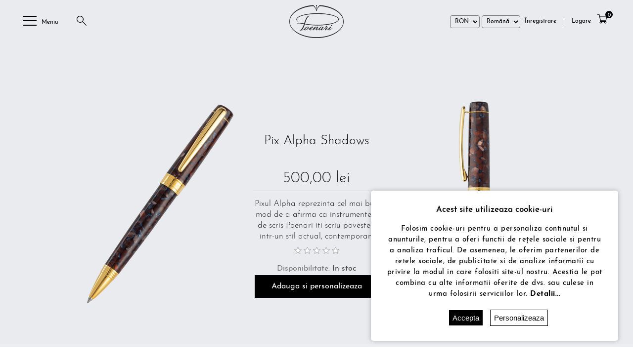

--- FILE ---
content_type: text/html; charset=utf-8
request_url: https://poenari.ro/pix-alpha-shadows-2
body_size: 24697
content:
<!DOCTYPE html>
<html lang="ro"  class="html-product-details-page veritas">
<head>
    <title>Cadouri exclusiviste personalizate. Stilouri lucrate manualPix Poenari Alpha</title>
    <meta http-equiv="Content-type" content="text/html;charset=UTF-8" />
    <meta name="description" content="Pixul Alpha reprezinta cel mai bun mod de a afirma ca instrumentele de scris Poenari iti scriu povestea intr-un stil actual, contemporan." />
    <meta name="keywords" content="pix personalizat poenari alpha" />
    <meta name="viewport" content="width=device-width, user-scalable=no" />
    <style>
.sale-of-the-day-offer .prices {

    display: flex;
    flex-direction: column;
}
.top-menu > li > a[href="/8-martie-sales"]{
color: #D7767E !important;
}
.special-category .item-box .buttons{
height: 40px !important;
}
.item-box .product-title a{
height: 50px;
}
.overview .prices > div, .variant-overview .prices > div {
    margin: 0 0 5px !important;
}
.overview .short-description{

margin: 0 0 10px !important;
}
@media(max-width: 520px){
	.special-category .item-box .product-box-add-to-cart-button {
    width: 90%;
    background-color: #000000;
    text-align: center;
    font-size: 12px;
	}
	.productAddedToCartItem {
    padding: 20px;
    overflow: hidden;
    display: flex;
    align-items: center;
    justify-content: space-around;
    flex-direction: column;
}
.product-grid .item-box .ajax-cart-button-wrapper {
    display: inline-block;
    width: 100% !important;
}
.ajaxCart {
    width: 90% !important;
}
}
.html-shopping-cart-page .product-ribbon {
  margin-top: 10px !important;
}
.html-home-page .product-ribbon.stoc-epuizat{
 top: 10px;
}
.overview .product-name h1{
font-size: 26px !important;
}
.html-product-details-page .ribbon-text{
display: none !important;

}
input.add-to-cart-button{
   width: max-content;
}
.crossel-slider .item-box input[type="button"] {
    display: inline-block;
    height: 30px;
    border: none;
    vertical-align: middle;
    font-size: 11px;
    width: max-content;
    padding: 0 10px;
}
.product-essential.in-stock .html-widget{
    background: #fff;
    padding: 8px 10px;
    width: fit-content;
    margin: auto;
    border-radius: 20px;
    color: green;
    margin: 10px auto;
}
.product-essential.sold-out .html-widget{
 width: max-content;
    margin: 10px auto;
    color: #000;
    font-weight: 400;
    font-size: 13px;
    letter-spacing: 0.5px;
}
.product-essential.sold-out .overview .availability .stock {
border: 1px solid #B51F29;
    width: max-content;
    padding: 5px 10px;
    margin: auto;
}
.product-essential.sold-out .overview .availability .stock  .label,
.product-essential.sold-out .overview .availability .stock .value {
 color: #B51F29;
}
.product-essential.sold-out #personalize,
.product-essential.sold-out .add-to-cart-button{
    opacity: 0.2;
    pointer-events: none;
}
.full-width .slick-carousel .item-box {
    width: 96% !important;
    padding: 0 5px !important;
    margin: 0 !important;
    padding: 10px !important;
}
.full-width .jCarouselMainWrapper .slick-next,
.full-width .jCarouselMainWrapper .slick-prev{
     top: 0 !important;
}
.full-width .nop-jcarousel .carousel-title strong{
    display: inline-block;
    color:#000;
}
.full-width{
      background-color: #E9EBEE;
       width: 100%;
      display: inline-block;
     padding-top: 50px;
}
@media(max-width: 768px){
  .full-width{
      background-color: #fff;
}
}
.crossel-slider .jCarouselMainWrapper .slick-next,
.crossel-slider  .jCarouselMainWrapper .slick-prev{
margin-top: 0 !important;
top: 0 !important;
}
.jCarouselMainWrapper .slick-dots li button{
background-color: #777 !important;
margin-top: 20px;
border-radius: 50%;
}
.jCarouselMainWrapper .slick-dots .slick-active button{
background-color: #000 !important;
}
.jCarouselMainWrapper .slick-dots li button
.crossel-slider{
border-top: 1px solid #d1d1d1;
padding-top: 20px;
}
.related-products-grid .product-ribbon.reducere{
  display: none;
}
.checkout-attributes textarea {
    width: 100% !important;
}
.ecomdigital-opc .opc-data .box .box.order-notes{
z-index: 1 !important;
}
.cart td.quantity input{
font-weight: bold;
pointer-events: none;
border: 0;
}
.ui-datepicker .ui-datepicker-title{
color: #333;
}
.ui-datepicker-header a.ui-datepicker-next,
.ui-datepicker-header a.ui-datepicker-prev{
    background-color: #333 !important;
}
.minsonary-left-top-right .minsonary-title,
.minsonary-right-top .minsonary-title{
 bottom: 10px !important;
text-shadow: 0 0 2px #444 !important;
}
.crossel-slider .item-box .picture,
.crossel-slider .item-box .details  {
  width: 100% !important;
}

@media(max-width: 520px){
  .item-box .prices {
    height: 30px;
   }
}

</style>
<script charset="UTF-8" src="//web.webpushs.com/js/push/bb564958f459e63506255aacd50a82d0_1.js" async></script>
<meta name="facebook-domain-verification" content="dqc5u7bmylaqznf3gxstw655hruwtc" />

<!-- TikTok Pixel Code Start -->
<script>
!function (w, d, t) {
  w.TiktokAnalyticsObject=t;var ttq=w[t]=w[t]||[];ttq.methods=["page","track","identify","instances","debug","on","off","once","ready","alias","group","enableCookie","disableCookie","holdConsent","revokeConsent","grantConsent"],ttq.setAndDefer=function(t,e){t[e]=function(){t.push([e].concat(Array.prototype.slice.call(arguments,0)))}};for(var i=0;i<ttq.methods.length;i++)ttq.setAndDefer(ttq,ttq.methods[i]);ttq.instance=function(t){for(
var e=ttq._i[t]||[],n=0;n<ttq.methods.length;n++)ttq.setAndDefer(e,ttq.methods[n]);return e},ttq.load=function(e,n){var r="https://analytics.tiktok.com/i18n/pixel/events.js",o=n&&n.partner;ttq._i=ttq._i||{},ttq._i[e]=[],ttq._i[e]._u=r,ttq._t=ttq._t||{},ttq._t[e]=+new Date,ttq._o=ttq._o||{},ttq._o[e]=n||{};n=document.createElement("script")
;n.type="text/javascript",n.async=!0,n.src=r+"?sdkid="+e+"&lib="+t;e=document.getElementsByTagName("script")[0];e.parentNode.insertBefore(n,e)};


  ttq.load('CS719PRC77U6GEBDA480');
  ttq.page();
}(window, document, 'ttq');
</script>
<!-- TikTok Pixel Code End -->
<meta property="og:type" content="product" />
<meta property="og:title" content="Pix Alpha Shadows" />
<meta property="og:description" content="Pixul Alpha reprezinta cel mai bun mod de a afirma ca instrumentele de scris Poenari iti scriu povestea intr-un stil actual, contemporan." />
<meta property="og:image" content="https://poenari.ro/images/thumbs/0005050_pix-alpha-shadows_515.png" />
<meta property="og:url" content="https://poenari.ro/pix-alpha-shadows-2" />
<meta property="og:site_name" content="Poenari.ro | Magazin online" />
<meta property="twitter:card" content="summary" />
<meta property="twitter:site" content="Poenari.ro | Magazin online" />
<meta property="twitter:title" content="Pix Alpha Shadows" />
<meta property="twitter:description" content="Pixul Alpha reprezinta cel mai bun mod de a afirma ca instrumentele de scris Poenari iti scriu povestea intr-un stil actual, contemporan." />
<meta property="twitter:image" content="https://poenari.ro/images/thumbs/0005050_pix-alpha-shadows_515.png" />
<meta property="twitter:url" content="https://poenari.ro/pix-alpha-shadows-2" />

    
    

<style>

    .product-details-page .full-description {
        display: none;
    }
    .product-details-page .ui-tabs .full-description {
        display: block;
    }
    .product-details-page .tabhead-full-description {
        display: none;
    }
    

    .product-details-page .product-specs-box {
        display: none;
    }
    .product-details-page .ui-tabs .product-specs-box {
        display: block;
    }
    .product-details-page .ui-tabs .product-specs-box .title {
        display: none;
    }
    

    .product-details-page .product-no-reviews,
    .product-details-page .product-review-links {
        display: none;
    }
    </style><script>
    !function (f, b, e, v, n, t, s) {
        if (f.fbq) return; n = f.fbq = function () {
            n.callMethod ?
            n.callMethod.apply(n, arguments) : n.queue.push(arguments)
        }; if (!f._fbq) f._fbq = n;
        n.push = n; n.loaded = !0; n.version = '2.0'; n.queue = []; t = b.createElement(e); t.async = !0;
        t.src = v; s = b.getElementsByTagName(e)[0]; s.parentNode.insertBefore(t, s)
    }(window,
    document, 'script', '//connect.facebook.net/en_US/fbevents.js');

fbq('init', '525746767809136');
fbq('track', 'PageView');
fbq('track', 'ViewContent', {
content_ids: ['249_1741','249_1742','249_1743','249_1744','249_1745','249_1746','249_1747','249_1748','249_1749','249_1750'],
content_type: 'product',
value: 500.00,
currency: 'RON'
});


</script>
<noscript>
    <img height="1" width="1" style="display:none"
    src="https://www.facebook.com/tr?id=525746767809136&ev=PageView&noscript=1" />
</noscript><script>
FaceBookCurrencyCode = 'RON'
FaceBookProductImpressions = [
{
  'id': 105,
  'productkey': '105',
  'name': 'Pungă pentru cadou',
  'price': '12.00',
  'url': 'https://poenari.ro/pungă-pentru-cadou',
  'image_url': 'https://poenari.ro/images/thumbs/0006061_punga-pentru-cadou_330.png'
},
{
  'id': 231,
  'productkey': '231',
  'name': 'Mina Rollerball albastra - scris subtire (0.6)',
  'price': '24.00',
  'url': 'https://poenari.ro/mina-rollerball-albastra-scris-subtire-06-2',
  'image_url': 'https://poenari.ro/images/thumbs/0005117_mina-rollerball-albastra-scris-subtire-06_330.png'
},
{
  'id': 239,
  'productkey': '239',
  'name': 'Mina Rollerball neagra - scris subtire (0.6)',
  'price': '24.00',
  'url': 'https://poenari.ro/mina-rollerball-neagra-scris-subtire-06',
  'image_url': 'https://poenari.ro/images/thumbs/0005119_mina-rollerball-neagra-scris-subtire-06_330.png'
},
{
  'id': 240,
  'productkey': '240',
  'name': 'Mina Rollerball rosie - scris subtire (0.6)',
  'price': '24.00',
  'url': 'https://poenari.ro/mina-rollerball-rosie-scris-subtire-06',
  'image_url': 'https://poenari.ro/images/thumbs/0005121_mina-rollerball-rosie-scris-subtire-06_330.png'
},
{
  'id': 241,
  'productkey': '241',
  'name': 'Pix Alpha Burgundy',
  'price': '500.00',
  'url': 'https://poenari.ro/pix-alpha-burgundy-2',
  'image_url': 'https://poenari.ro/images/thumbs/0004984_pix-alpha-burgundy_330.png'
},
{
  'id': 242,
  'productkey': '242',
  'name': 'Pix Alpha Floral',
  'price': '500.00',
  'url': 'https://poenari.ro/pix-alpha-floral-2',
  'image_url': 'https://poenari.ro/images/thumbs/0004992_pix-alpha-floral_330.png'
},
{
  'id': 243,
  'productkey': '243',
  'name': 'Pix Alpha Gentleman',
  'price': '500.00',
  'url': 'https://poenari.ro/pix-alpha-gentleman-2',
  'image_url': 'https://poenari.ro/images/thumbs/0005000_pix-alpha-gentleman_330.png'
},
{
  'id': 244,
  'productkey': '244',
  'name': 'Pix Alpha Glamour',
  'price': '500.00',
  'url': 'https://poenari.ro/pix-alpha-glamour-2',
  'image_url': 'https://poenari.ro/images/thumbs/0005008_pix-alpha-glamour_330.png'
},
{
  'id': 245,
  'productkey': '245',
  'name': 'Pix Alpha Imperial Green',
  'price': '500.00',
  'url': 'https://poenari.ro/pix-alpha-imperial-green',
  'image_url': 'https://poenari.ro/images/thumbs/0005016_pix-alpha-imperial-green_330.png'
},
{
  'id': 246,
  'productkey': '246',
  'name': 'Pix Alpha Magical Red',
  'price': '500.00',
  'url': 'https://poenari.ro/pix-alpha-magical-red',
  'image_url': 'https://poenari.ro/images/thumbs/0005025_pix-alpha-magical-red_330.png'
},
{
  'id': 247,
  'productkey': '247',
  'name': 'Pix Alpha Navy Blue',
  'price': '500.00',
  'url': 'https://poenari.ro/pix-alpha-navy-blue-2',
  'image_url': 'https://poenari.ro/images/thumbs/0005033_pix-alpha-navy-blue_330.png'
},
{
  'id': 248,
  'productkey': '248',
  'name': 'Pix Alpha Ocean Waves',
  'price': '500.00',
  'url': 'https://poenari.ro/pix-alpha-ocean-waves-2',
  'image_url': 'https://poenari.ro/images/thumbs/0005041_pix-alpha-ocean-waves_330.png'
},
{
  'id': 250,
  'productkey': '250',
  'name': 'Pix Alpha Storm',
  'price': '500.00',
  'url': 'https://poenari.ro/pix-alpha-storm-2',
  'image_url': 'https://poenari.ro/images/thumbs/0005058_pix-alpha-storm_330.png'
},
{
  'id': 251,
  'productkey': '251',
  'name': 'Pix Alpha Sunset',
  'price': '500.00',
  'url': 'https://poenari.ro/pix-alpha-sunset-2',
  'image_url': 'https://poenari.ro/images/thumbs/0005066_pix-alpha-sunset_330.png'
}
];
</script>

<script>
    !function (f, b, e, v, n, t, s) {
        if (f.fbq) return; n = f.fbq = function () {
            n.callMethod ?
            n.callMethod.apply(n, arguments) : n.queue.push(arguments)
        }; if (!f._fbq) f._fbq = n;
        n.push = n; n.loaded = !0; n.version = '2.0'; n.queue = []; t = b.createElement(e); t.async = !0;
        t.src = v; s = b.getElementsByTagName(e)[0]; s.parentNode.insertBefore(t, s)
    }(window,
    document, 'script', '//connect.facebook.net/en_US/fbevents.js');

fbq('init', '1351304441616603');
fbq('track', 'PageView');
fbq('track', 'ViewContent', {
content_ids: [],
content_type: 'product',
value: 500.00,
currency: 'RON'
});


</script>
<noscript>
    <img height="1" width="1" style="display:none"
    src="https://www.facebook.com/tr?id=1351304441616603&ev=PageView&noscript=1" />
</noscript><script>
FaceBookCurrencyCode = 'RON'
FaceBookProductImpressions = [
{
  'id': 105,
  'productkey': '7BAG08',
  'name': 'Pungă pentru cadou',
  'price': '12.00',
  'url': 'https://poenari.ro/pungă-pentru-cadou',
  'image_url': 'https://poenari.ro/images/thumbs/0006061_punga-pentru-cadou_330.png'
},
{
  'id': 231,
  'productkey': '#5P8126BLUE',
  'name': 'Mina Rollerball albastra - scris subtire (0.6)',
  'price': '24.00',
  'url': 'https://poenari.ro/mina-rollerball-albastra-scris-subtire-06-2',
  'image_url': 'https://poenari.ro/images/thumbs/0005117_mina-rollerball-albastra-scris-subtire-06_330.png'
},
{
  'id': 239,
  'productkey': '#5P8126BLK',
  'name': 'Mina Rollerball neagra - scris subtire (0.6)',
  'price': '24.00',
  'url': 'https://poenari.ro/mina-rollerball-neagra-scris-subtire-06',
  'image_url': 'https://poenari.ro/images/thumbs/0005119_mina-rollerball-neagra-scris-subtire-06_330.png'
},
{
  'id': 240,
  'productkey': '#5P8126RED',
  'name': 'Mina Rollerball rosie - scris subtire (0.6)',
  'price': '24.00',
  'url': 'https://poenari.ro/mina-rollerball-rosie-scris-subtire-06',
  'image_url': 'https://poenari.ro/images/thumbs/0005121_mina-rollerball-rosie-scris-subtire-06_330.png'
},
{
  'id': 241,
  'productkey': '#2A24BU13G',
  'name': 'Pix Alpha Burgundy',
  'price': '500.00',
  'url': 'https://poenari.ro/pix-alpha-burgundy-2',
  'image_url': 'https://poenari.ro/images/thumbs/0004984_pix-alpha-burgundy_330.png'
},
{
  'id': 242,
  'productkey': '#2A24FL37G',
  'name': 'Pix Alpha Floral',
  'price': '500.00',
  'url': 'https://poenari.ro/pix-alpha-floral-2',
  'image_url': 'https://poenari.ro/images/thumbs/0004992_pix-alpha-floral_330.png'
},
{
  'id': 243,
  'productkey': '#2A24GM03G',
  'name': 'Pix Alpha Gentleman',
  'price': '500.00',
  'url': 'https://poenari.ro/pix-alpha-gentleman-2',
  'image_url': 'https://poenari.ro/images/thumbs/0005000_pix-alpha-gentleman_330.png'
},
{
  'id': 244,
  'productkey': '#2A24GL05G',
  'name': 'Pix Alpha Glamour',
  'price': '500.00',
  'url': 'https://poenari.ro/pix-alpha-glamour-2',
  'image_url': 'https://poenari.ro/images/thumbs/0005008_pix-alpha-glamour_330.png'
},
{
  'id': 245,
  'productkey': '#2A24IG06G',
  'name': 'Pix Alpha Imperial Green',
  'price': '500.00',
  'url': 'https://poenari.ro/pix-alpha-imperial-green',
  'image_url': 'https://poenari.ro/images/thumbs/0005016_pix-alpha-imperial-green_330.png'
},
{
  'id': 246,
  'productkey': '#2A24MR32G',
  'name': 'Pix Alpha Magical Red',
  'price': '500.00',
  'url': 'https://poenari.ro/pix-alpha-magical-red',
  'image_url': 'https://poenari.ro/images/thumbs/0005025_pix-alpha-magical-red_330.png'
},
{
  'id': 247,
  'productkey': '#2A24NB04G',
  'name': 'Pix Alpha Navy Blue',
  'price': '500.00',
  'url': 'https://poenari.ro/pix-alpha-navy-blue-2',
  'image_url': 'https://poenari.ro/images/thumbs/0005033_pix-alpha-navy-blue_330.png'
},
{
  'id': 248,
  'productkey': '#2A24OW35G',
  'name': 'Pix Alpha Ocean Waves',
  'price': '500.00',
  'url': 'https://poenari.ro/pix-alpha-ocean-waves-2',
  'image_url': 'https://poenari.ro/images/thumbs/0005041_pix-alpha-ocean-waves_330.png'
},
{
  'id': 250,
  'productkey': '#2A24ST38G',
  'name': 'Pix Alpha Storm',
  'price': '500.00',
  'url': 'https://poenari.ro/pix-alpha-storm-2',
  'image_url': 'https://poenari.ro/images/thumbs/0005058_pix-alpha-storm_330.png'
},
{
  'id': 251,
  'productkey': '#2A24SS40G',
  'name': 'Pix Alpha Sunset',
  'price': '500.00',
  'url': 'https://poenari.ro/pix-alpha-sunset-2',
  'image_url': 'https://poenari.ro/images/thumbs/0005066_pix-alpha-sunset_330.png'
}
];
</script>




<!-- Global site tag (gtag.js) - Google Analytics -->
                <script async src='https://www.googletagmanager.com/gtag/js?id=G-7CVGPLEESX'></script>
                <script>
                  window.dataLayer = window.dataLayer || [];
                  function gtag(){dataLayer.push(arguments);}
                  gtag('js', new Date());

                  gtag('config', 'G-7CVGPLEESX');
                  
                  gtag('event', 'select_content', {
                   'content_type' : 'product',
                   'content_id' : '#2A24SD42G'
                });
gtag('event', 'view_item', {
                   'currency' : 'RON', 
                   'value' : '500,0000',
                   'items': [{
                    'item_id': '#2A24SD42G',
                    'item_name': 'Pix Alpha Shadows',
                    'affiliation': 'Poenari.ro | Magazin online',
                    'index': 0,
                    'item_brand' : '',             
                    'item_category': 'Pixuri Poenari',
'item_category1': 'Pixuri Alpha',
                    'item_variant': '',                 
                    'price': '500,0000',
                    'quantity': '1'
                    }
                    ]
                });
                </script>

    <link href="/lib/jquery-ui/jquery-ui-1.12.1.custom/jquery-ui.min.css" rel="stylesheet" type="text/css" />
<link href="/Themes/Poenari/Content/js/fancybox/jquery.fancybox.css" rel="stylesheet" type="text/css" />
<link href="/Themes/Poenari/Content/js/slick/slick-theme.css" rel="stylesheet" type="text/css" />
<link href="/Themes/Poenari/Content/js/slick/slick.css" rel="stylesheet" type="text/css" />
<link href="/Themes/Poenari/Content/css/demo.css" rel="stylesheet" type="text/css" />
<link href="/Themes/Poenari/Content/css/themes.css" rel="stylesheet" type="text/css" />
<link href="/Themes/Poenari/Content/css/demo-slide.css" rel="stylesheet" type="text/css" />
<link href="/Themes/Poenari/Content/css/jarallax.css" rel="stylesheet" type="text/css" />
<link href="/Themes/Poenari/Content/css/styles.css?v=1.11" rel="stylesheet" type="text/css" />
<link href="/Themes/Poenari/Content/css/default.css" rel="stylesheet" type="text/css" />
<link href="/Themes/Poenari/Content/css/specific.css?v=1.22" rel="stylesheet" type="text/css" />
<link href="/lib/magnific-popup/magnific-popup.css" rel="stylesheet" type="text/css" />
<link href="/Plugins/SevenSpikes.Nop.Plugins.NopQuickTabs/Themes/DefaultClean/Content/QuickTabs.css" rel="stylesheet" type="text/css" />
<link href="/Plugins/SevenSpikes.Nop.Plugins.ProductRibbons/Styles/Ribbons.common.css" rel="stylesheet" type="text/css" />
<link href="/Plugins/SevenSpikes.Nop.Plugins.ProductRibbons/Themes/DefaultClean/Content/Ribbons.css" rel="stylesheet" type="text/css" />
<link href="/Plugins/SevenSpikes.Nop.Plugins.SalesCampaigns/Styles/SalesCampaigns.common.css" rel="stylesheet" type="text/css" />
<link href="/Plugins/SevenSpikes.Nop.Plugins.SalesCampaigns/Themes/DefaultClean/Content/SalesCampaigns.css" rel="stylesheet" type="text/css" />

    <script src="/lib/jquery/jquery-3.3.1.min.js"></script>
<script src="/Themes/Poenari/Content/js/menu.js"></script>
<script src="/Themes/Poenari/Content/js/fancybox/jquery.fancybox.js"></script>
<script src="/Themes/Poenari/Content/js/slick/slick.js"></script>
<script src="/Themes/Poenari/Content/js/ofi.js"></script>
<script src="/Themes/Poenari/Content/js/jarallax.js"></script>
<script src="/Themes/Poenari/Content/js/jarallax-video.js"></script>
<script src="/Themes/Poenari/Content/js/jarallax-element.js"></script>
<script src="/Themes/Poenari/Content/js/parallax2.js"></script>

    <link rel="canonical" href="https://poenari.ro/pix-alpha-shadows-2" />

    
    
    <link rel="apple-touch-icon" sizes="180x180" href="/icons/icons_0/apple-touch-icon.png">
<link rel="icon" type="image/png" sizes="32x32" href="/icons/icons_0/favicon-32x32.png">
<link rel="icon" type="image/png" sizes="192x192" href="/icons/icons_0/android-chrome-192x192.png">
<link rel="icon" type="image/png" sizes="16x16" href="/icons/icons_0/favicon-16x16.png">
<link rel="manifest" href="/icons/icons_0/site.webmanifest">
<link rel="mask-icon" href="/icons/icons_0/safari-pinned-tab.svg" color="#5bbad5">
<link rel="shortcut icon" href="/icons/icons_0/favicon.ico">
<meta name="msapplication-TileColor" content="#2d89ef">
<meta name="msapplication-TileImage" content="/icons/icons_0/mstile-144x144.png">
<meta name="msapplication-config" content="/icons/icons_0/browserconfig.xml">
<meta name="theme-color" content="#ffffff">
    
    <!--Powered by nopCommerce - https://www.nopCommerce.com-->
</head>
<body class="scrollbar" id="style-scroll-body">
    <div id="preloader" class="preloader">
        <div class="preloader-content">
            <a href="/">
    <img id="white" title="" alt="Poenari.ro | Magazin online" src="/Themes/Poenari/Content/images/logo_white.png">
    <img id="black" title="" alt="Poenari.ro | Magazin online" src="/Themes/Poenari/Content/images/logo_black.png">
</a>


        </div>
    </div>
    

<div class="ajax-loading-block-window" style="display: none">
</div>
<div id="dialog-notifications-success" title="Notificare" style="display:none;">
</div>
<div id="dialog-notifications-error" title="Eroare" style="display:none;">
</div>
<div id="dialog-notifications-warning" title="Avertizare" style="display:none;">
</div>
<div id="bar-notification" class="bar-notification-container" data-close="Închide">
</div>



<!--[if lte IE 8]>
    <div style="clear:both;height:59px;text-align:center;position:relative;">
        <a href="http://www.microsoft.com/windows/internet-explorer/default.aspx" target="_blank">
            <img src="/Themes/Poenari/Content/images/ie_warning.jpg" height="42" width="820" alt="You are using an outdated browser. For a faster, safer browsing experience, upgrade for free today." />
        </a>
    </div>
<![endif]-->
<div class="master-wrapper-page product-page">
    
    <div class="header nomobile">
    
    
    <div class="header-lower">
        <div class="third">
            <div class="menu-slide" data-sidebar-button>
                <div id="nav-icon1">
                    <span></span>
                    <span></span>
                    <span></span>
                </div>
                <div class="menu-buttton"> Meniu</div>
            </div>
            <div id="mobile-search"><a>
                    <svg xmlns="http://www.w3.org/2000/svg" height="24" width="24" viewBox="0 0 24 24">
                        <g>
                            <path id="path1"
                                transform="rotate(0,12,12) translate(2.00034510007366,2) scale(0.624980405587355,0.624980405587355)  "
                                d="M11.170988,2.0000026C6.1139962,2.0000026 1.9999944,6.1120075 1.9999944,11.16603 1.9999944,16.219991 6.1139962,20.331996 11.170988,20.331996 16.227981,20.331996 20.341006,16.219991 20.341006,11.16603 20.341006,6.1120075 16.227981,2.0000026 11.170988,2.0000026z M11.170988,0C17.33003,0 22.341001,5.0089787 22.341001,11.16603 22.341001,13.76351 21.449155,16.156669 19.95551,18.055608L19.942527,18.071714 31.999898,30.615001 30.5589,32.001003 18.567029,19.525854 18.476871,19.605846C16.516895,21.303544 13.961804,22.332 11.170988,22.332 5.0119487,22.332 1.6168633E-07,17.32302 0,11.16603 1.6168633E-07,5.0089787 5.0119487,0 11.170988,0z" />
                        </g>
                        <em> Caută</em>
                    </svg>
                </a></div>
        </div>
        <div class="third">
            <div class="header-logo">
                <a href="/">
    <img id="white" title="" alt="Poenari.ro | Magazin online" src="/Themes/Poenari/Content/images/logo_white.png">
    <img id="black" title="" alt="Poenari.ro | Magazin online" src="/Themes/Poenari/Content/images/logo_black.png">
</a>


            </div>
        </div>
        <div class="third">

            <div class="header-links-wrapper">
                <div class="master-select">
                    

    <div class="currency-selector">
            <select id="customerCurrency" name="customerCurrency" onchange="setLocation(this.value);" aria-label="Currency selector"><option selected="selected" value="https://poenari.ro/changecurrency/12?returnUrl=%2Fpix-alpha-shadows-2">RON</option>
<option value="https://poenari.ro/changecurrency/6?returnUrl=%2Fpix-alpha-shadows-2">Euro</option>
</select>
    </div>

                    

    <div class="language-selector">
            <select id="customerlanguage" name="customerlanguage" onchange="setLocation(this.value);" aria-label="Languages selector"><option selected="selected" value="https://poenari.ro/changelanguage/2?returnUrl=%2Fpix-alpha-shadows-2">Rom&#xE2;n&#x103;</option>
<option value="https://poenari.ro/changelanguage/3?returnUrl=%2Fpix-alpha-shadows-2">English</option>
</select>
    </div>

                </div>
                <div class="header-links">
    <ul>
        
            <li class="remove">
                <a href="/register" class="ico-register">
                    <em>Înregistrare</em>
                </a>
            </li>
            <li class="bar">|</li>
            <li>
                <a href="/login" class="ico-login">
                    <svg xmlns="http://www.w3.org/2000/svg" height="24" width="24" viewBox="0 0 24 24">
                        <g>
                            <path id="path1" transform="rotate(0,12,12) translate(2,2.00000357627869) scale(0.625,0.625)  " d="M16,2.0050001C12.416,2.0050001 9.5,5.0289993 9.5,8.7459979 9.5,12.462997 12.416,15.487996 16,15.487997 19.584,15.487996 22.5,12.462997 22.5,8.7459979 22.5,5.0289993 19.584,2.0050001 16,2.0050001z M16,0C20.687,0 24.5,3.9239988 24.5,8.7459979 24.5,11.760372 23.010548,14.423184 20.74917,15.996397L20.493732,16.165044 20.752514,16.244553C27.261414,18.335448,32,24.603727,32,31.991016L30,31.999989C30,24.00401 23.719971,17.505989 16,17.505989 8.2800293,17.505989 2,24.00401 2,31.991016L0,31.999989 0,31.991016C0,24.603727,4.7385874,18.335448,11.247486,16.244553L11.506267,16.165044 11.25083,15.996397C8.9894533,14.423184 7.5,11.760372 7.5,8.7459979 7.5,3.9239988 11.313,0 16,0z" />
                        </g>
                    </svg>
                    <em>Logare</em>
                </a>
            </li>
                            <li id="topcartlink">
                <a href="/cart" class="ico-cart">
                    <svg xmlns="http://www.w3.org/2000/svg" height="24" width="24" viewBox="0 0 24 24">
                        <g>
                            <path id="path1" transform="rotate(0,12,12) translate(2,2.53720080160951) scale(0.624998882414909,0.624998882414909)  " d="M25.649981,24.884991C24.712985,24.884991 23.949987,25.645994 23.949987,26.581997 23.949987,27.518001 24.712985,28.280004 25.649981,28.280004 26.586979,28.280004 27.349977,27.518001 27.349977,26.581997 27.349977,25.645994 26.586979,24.884991 25.649981,24.884991z M10.934958,24.884991C9.997961,24.884991 9.2349634,25.645994 9.2349634,26.581997 9.2349634,27.518001 9.997961,28.280004 10.934958,28.280004 11.871955,28.280004 12.634952,27.518001 12.634952,26.581997 12.634952,25.645994 11.871955,24.884991 10.934958,24.884991z M8.2406497,8.0029631L10.786421,19.00596 26.71104,19.00596 29.442048,8.0029631z M0,0L6.388998,0 7.7776771,6.0019646 32.000056,6.0019646 28.276044,21.006959 11.249394,21.006959 11.702466,22.965166 11.859825,23.000428 12.00392,23.041327 12.00392,23.007965 24.698562,23.007965 24.725115,23.000428C25.020706,22.924414 25.330607,22.883984 25.649981,22.883984 27.693974,22.883984 29.349969,24.53999 29.349969,26.581997 29.349969,28.625005 27.693974,30.281011 25.649981,30.281011 23.605989,30.281011 21.949994,28.625005 21.949994,26.581997 21.949994,26.071496 22.053493,25.585119 22.240681,25.142711L22.301167,25.008965 14.283773,25.008965 14.344259,25.142711C14.531446,25.585119 14.634946,26.071496 14.634946,26.581997 14.634946,28.625005 12.978951,30.281011 10.934958,30.281011 8.8909645,30.281011 7.2349701,28.625005 7.2349701,26.581997 7.2349701,24.986679 8.2457089,23.626957 9.6625593,23.108417L9.6807964,23.10225 4.7979984,2.0009975 0,2.0009975z" />
                        </g>
                    </svg>
                    <span class="cart-qty">0</span>
                    <em>Cos</em>
                </a>
            </li>
        
    </ul>
            
</div>

                <div id="flyout-cart" class="flyout-cart">
    <div class="mini-shopping-cart">
        <div class="count">
Nu aveți niciun articol în coșul de cumpărături.        </div>
    </div>
</div>

            </div>
        </div>
    </div>

    <div class="search-box store-search-box">
        <div class="master-wrapper-content header-search">
    <form method="get" id="small-search-box-form" action="/search">
        <input type="text" class="search-box-text" id="small-searchterms" autocomplete="off" name="q" placeholder="Caută în magazin" />
    
        <button type="submit" class="button-1 search-box-button" value="">
            <svg xmlns="http://www.w3.org/2000/svg" height="24" width="24" viewBox="0 0 24 24"><g><path id="path1" transform="rotate(0,12,12) translate(2.00034510007366,2) scale(0.624980405587355,0.624980405587355)  " d="M11.170988,2.0000026C6.1139962,2.0000026 1.9999944,6.1120075 1.9999944,11.16603 1.9999944,16.219991 6.1139962,20.331996 11.170988,20.331996 16.227981,20.331996 20.341006,16.219991 20.341006,11.16603 20.341006,6.1120075 16.227981,2.0000026 11.170988,2.0000026z M11.170988,0C17.33003,0 22.341001,5.0089787 22.341001,11.16603 22.341001,13.76351 21.449155,16.156669 19.95551,18.055608L19.942527,18.071714 31.999898,30.615001 30.5589,32.001003 18.567029,19.525854 18.476871,19.605846C16.516895,21.303544 13.961804,22.332 11.170988,22.332 5.0119487,22.332 1.6168633E-07,17.32302 0,11.16603 1.6168633E-07,5.0089787 5.0119487,0 11.170988,0z"></path></g></svg>
        </button>
        
                
    
    </form>
</div>
    </div>
</div>



    
    <div class="header-menu">
            <aside data-sidebar>
        <ul class="top-menu mobile">
            <div class="close-button">
                <div class="menu-slide">
                    <div id="nav-icon23" data-sidebar-button>
                        <span></span>
                        <span></span>
                        <span></span>
                    </div>
                </div>
            </div>
            
            <li>
    <a href="/stilouri-poenari">Stilouri Poenari
    </a>
            <div class="sublist-toggle"></div>
            <ul class="sublist first-level">
<li>
    <a href="/stilou-alpha-46">Stilou Alpha 46
    </a>
</li><li>
    <a href="/stilou-alpha-36">Stilou Alpha 36
    </a>
</li><li>
    <a href="/stilou-alpha-25">Stilou Alpha 25
    </a>
</li><li>
    <a href="/stilou-allegria">Stilou Allegria
    </a>
</li>            </ul>
</li><li>
    <a href="/pixuri-poenari">Pixuri Poenari
    </a>
            <div class="sublist-toggle"></div>
            <ul class="sublist first-level">
<li>
    <a href="/pix-alpha-36">Pixuri Alpha 36
    </a>
</li><li>
    <a href="/pixuri-alpha">Pixuri Alpha
    </a>
</li><li>
    <a href="/pixuri-technix">Pixuri Technix
    </a>
</li>            </ul>
</li><li>
    <a href="/seturi-poenari">Seturi Poenari
    </a>
</li><li>
    <a href="/accesorii">Accesorii
    </a>
</li><li>
    <a href="/cerneala">Cerneala
    </a>
</li>                            <li><a href="/cum-se-fabric%C4%83">Cum se fabric&#x103;</a></li>
                <li><a href="/povestea-poenari">Povestea Poenari</a></li>
                <li><a href="/sfaturi">Sfaturi</a></li>
                                                                <li><a href="/blog">Blog</a></li>
                                    

        </ul>
    </aside>
        
    
    
    

    </div>

        



<div id="product-ribbon-info" data-productid="249"
     data-productboxselector=".product-item, .item-holder"
     data-productboxpicturecontainerselector=".container-product, .item-picture"
     data-productpagepicturesparentcontainerselector=".product-essential"
     data-productpagebugpicturecontainerselector=".picture"
     data-retrieveproductribbonsurl="/RetrieveProductRibbons">
</div>

<div id="sales-campaign-info"
     data-localization-day="day" data-localization-days="days"
     data-localization-hour="hour" data-localization-hours="hours"
     data-localization-minute="minute" data-localization-minutes="minutes"
     data-localization-second="second" data-localization-seconds="seconds"
     data-productbox-selector=".item-grid .product-item, .product-variant-line, .jcarousel-item .item-holder" data-productbox-picture-container-selector=".picture, .variant-picture, .item-picture"
     data-retrieve-sales-campaings-url="/RetrieveSalesCampaigns">
</div>

        <div class="master-column-wrapper">
            
<div class="center-1">
    
    

<div class="page product-details-page">
    <div class="page-body">
        
        <form method="post" id="product-details-form" action="/pix-alpha-shadows-2">
            <div itemscope itemtype="http://schema.org/Product" data-productid="249">
                <div class="product-essential">
                    
                    <!--product pictures-->
                    <div class="gallery">
    <div class="picture-thumbs">
        <div class="slider multiple-items">
                <a data-fancybox="gallery" href="https://poenari.ro/images/thumbs/0005050_pix-alpha-shadows.png" title="Imagine Pix Alpha Shadows" id="main-product-img-lightbox-anchor-249" class="">
                    <img src="https://poenari.ro/images/thumbs/0005050_pix-alpha-shadows_515.png" alt="Imagine Pix Alpha Shadows" title="Imagine Pix Alpha Shadows" data-defaultsize="https://poenari.ro/images/thumbs/0005050_pix-alpha-shadows_515.png" data-fullsize="https://poenari.ro/images/thumbs/0005050_pix-alpha-shadows.png" />
                </a>
                <a data-fancybox="gallery" href="https://poenari.ro/images/thumbs/0005051_pix-alpha-shadows.png" title="Imagine Pix Alpha Shadows" id="main-product-img-lightbox-anchor-249" class="">
                    <img src="https://poenari.ro/images/thumbs/0005051_pix-alpha-shadows_515.png" alt="Imagine Pix Alpha Shadows" title="Imagine Pix Alpha Shadows" data-defaultsize="https://poenari.ro/images/thumbs/0005051_pix-alpha-shadows_515.png" data-fullsize="https://poenari.ro/images/thumbs/0005051_pix-alpha-shadows.png" />
                </a>
                <a data-fancybox="gallery" href="https://poenari.ro/images/thumbs/0005052_pix-alpha-shadows.png" title="Imagine Pix Alpha Shadows" id="main-product-img-lightbox-anchor-249" class="">
                    <img src="https://poenari.ro/images/thumbs/0005052_pix-alpha-shadows_515.png" alt="Imagine Pix Alpha Shadows" title="Imagine Pix Alpha Shadows" data-defaultsize="https://poenari.ro/images/thumbs/0005052_pix-alpha-shadows_515.png" data-fullsize="https://poenari.ro/images/thumbs/0005052_pix-alpha-shadows.png" />
                </a>
                <a data-fancybox="gallery" href="https://poenari.ro/images/thumbs/0005053_pix-alpha-shadows.png" title="Imagine Pix Alpha Shadows" id="main-product-img-lightbox-anchor-249" class="">
                    <img src="https://poenari.ro/images/thumbs/0005053_pix-alpha-shadows_515.png" alt="Imagine Pix Alpha Shadows" title="Imagine Pix Alpha Shadows" data-defaultsize="https://poenari.ro/images/thumbs/0005053_pix-alpha-shadows_515.png" data-fullsize="https://poenari.ro/images/thumbs/0005053_pix-alpha-shadows.png" />
                </a>
                <a data-fancybox="gallery" href="https://poenari.ro/images/thumbs/0005054_pix-alpha-shadows.png" title="Imagine Pix Alpha Shadows" id="main-product-img-lightbox-anchor-249" class="">
                    <img src="https://poenari.ro/images/thumbs/0005054_pix-alpha-shadows_515.png" alt="Imagine Pix Alpha Shadows" title="Imagine Pix Alpha Shadows" data-defaultsize="https://poenari.ro/images/thumbs/0005054_pix-alpha-shadows_515.png" data-fullsize="https://poenari.ro/images/thumbs/0005054_pix-alpha-shadows.png" />
                </a>
                <a data-fancybox="gallery" href="https://poenari.ro/images/thumbs/0005055_pix-alpha-shadows.png" title="Imagine Pix Alpha Shadows" id="main-product-img-lightbox-anchor-249" class="">
                    <img src="https://poenari.ro/images/thumbs/0005055_pix-alpha-shadows_515.png" alt="Imagine Pix Alpha Shadows" title="Imagine Pix Alpha Shadows" data-defaultsize="https://poenari.ro/images/thumbs/0005055_pix-alpha-shadows_515.png" data-fullsize="https://poenari.ro/images/thumbs/0005055_pix-alpha-shadows.png" />
                </a>
        </div>
    </div>
        
</div>




                    
                    <div class="overview">
                        
                        <div class="product-name">
                            <h1 itemprop="name">
                                Pix Alpha Shadows
                            </h1>
                        </div>
    <div class="prices" itemprop="offers" itemscope itemtype="http://schema.org/Offer">
            <div class="product-price">
<span  itemprop="price" content="500.00" class="price-value-249" >
                    500,00 lei
                </span>
            </div>
                <meta itemprop="priceCurrency" content="RON"/>
    </div>
                                                    <div class="short-description">
                                Pixul Alpha reprezinta cel mai bun mod de a afirma ca instrumentele de scris Poenari iti scriu povestea intr-un stil actual, contemporan.
                            </div>

                        
                        <!--product reviews-->
                            <div class="product-reviews-overview" >
        <div class="product-review-box">
            <div class="rating">
                <div style="width: 0%">
                </div>
            </div>
        </div>

            <div class="product-no-reviews">
                <a href="/productreviews/249">Fiți primul care recenzează produsul</a>
            </div>
    </div>

                        <!--manufacturers-->
                        
                        <!--availability-->
                            <div class="availability">
            <div class="stock">
                <span class="label">Disponibilitate:</span>
                <span class="value" id="stock-availability-value-249">&#xCE;n stoc</span>
            </div>
        
    </div>

                        <!--SKU, MAN, GTIN, vendor-->
                        <div class="additional-details">
            </div>
                        <!--delivery-->
                        
                        <!--sample download-->
                        
                        <a id="personalize" style="text-decoration: underline;">
                            Adauga si personalizeaza
                        </a>
                        <div id="personalize-box" style="display:none;">

                            <h2 itemprop="name">
                                Pix Alpha Shadows
                            </h2>

                                <div class="group Pix" data-group="4">
                                        <div class="title-group"> Pix</div>
                                    <div class="content-group">


        <div class="attributes">
            <dl>

                        <div class="half"  data-type="mina">
                            <dt id="product_attribute_label_2379">

                                <label class="text-prompt">
                                    Tip mina
                                </label>
                                    <span class="required">*</span>
                                                            </dt>


                            <dd id="product_attribute_input_2379">
                                            <select name="product_attribute_2379" id="product_attribute_2379"  onchange="handleAttributeValue('mina, product_attribute_2379')" data-attr="mina">

                                                <option value="0">---</option>

                                                    <option value="3738" data-attr-value="">Mina easyFlow albastra - scris mediu (0.7)</option>
                                                    <option value="3837" data-attr-value="">Mina neagra - scris mediu (0.7)</option>
                                                    <option value="3741" data-attr-value="">Mina rosie - scris mediu (0.7)</option>
                                                    <option value="3742" data-attr-value="">Mina turquoise - scris mediu (0.7)</option>
                                                    <option value="3743" data-attr-value="">Mina magenta - scris normal (0.7)</option>
                                                    <option value="3838" data-attr-value="">Mina verde - scris mediu (0.7)</option>
                                                    <option value="3744" data-attr-value="mina">Mina Rollerball albastra - scris subtire (0.6) [&#x2B;18,00 lei]</option>
                                                    <option value="3745" data-attr-value="">Mina Rollerball neagra - scris subtire (0.6) [&#x2B;18,00 lei]</option>
                                                    <option value="3746" data-attr-value="">Mina Rollerball rosie - scris subtire (0.6) [&#x2B;18,00 lei]</option>
                                            </select>
                                            
                            </dd>
                        </div>
                        <div class="half"  data-type="">
                            <dt id="product_attribute_label_2380">

                                <label class="text-prompt">
                                    Text personalizare stilou
                                </label>
                                                            </dt>


                            <dd id="product_attribute_input_2380">
                                            <input name="product_attribute_2380" type="text" class="textbox pen" id="product_attribute_2380" data-attr="" />
                            </dd>
                        </div>
                        <div class="half"  data-type="stil text pix">
                            <dt id="product_attribute_label_2381">

                                <label class="text-prompt">
                                    Stil personalizare stilou
                                </label>
                                                            </dt>


                            <dd id="product_attribute_input_2381">
                                            <select name="product_attribute_2381" id="product_attribute_2381"  onchange="handleAttributeValue('stil text pix, product_attribute_2381')" data-attr="stil text pix">

                                                <option value="0">---</option>

                                                    <option value="3747" data-attr-value="font1">Caligrafic</option>
                                                    <option value="3748" data-attr-value="font2">Monotype</option>
                                                    <option value="3749" data-attr-value="font3">Script</option>
                                            </select>
                                            
                            </dd>
                        </div>
                        <div class="half"  data-type="culoare text pix">
                            <dt id="product_attribute_label_2382">

                                <label class="text-prompt">
                                    Culoare personalizare stilou
                                </label>
                                                            </dt>


                            <dd id="product_attribute_input_2382">
                                            <select name="product_attribute_2382" id="product_attribute_2382"  onchange="handleAttributeValue('culoare text pix, product_attribute_2382')" data-attr="culoare text pix">

                                                <option value="0">---</option>

                                                    <option value="3750" data-attr-value="standard">Standard (negru)</option>
                                                    <option value="3751" data-attr-value="argintiu">Argintiu [&#x2B;20,00 lei]</option>
                                                    <option value="3752" data-attr-value="auriu">Auriu [&#x2B;20,00 lei]</option>
                                            </select>
                                            
                            </dd>
                        </div>

            </dl>
            
        </div>
                
                                    </div>
                                </div>
                                <div class="group Cutie" data-group="2">
                                        <div class="title-group"> Cutie</div>
                                    <div class="content-group">


        <div class="attributes">
            <dl>

                        <div class="half"  data-type="cutie-tip">
                            <dt id="product_attribute_label_2377">

                                <label class="text-prompt">
                                    Tip cutie
                                </label>
                                    <span class="required">*</span>
                                                            </dt>


                            <dd id="product_attribute_input_2377">
                                            <select name="product_attribute_2377" id="product_attribute_2377"  onchange="handleAttributeValue('cutie-tip, product_attribute_2377')" data-attr="cutie-tip">

                                                <option value="0">---</option>

                                                    <option value="5105" data-attr-value="special-box">Cutie simpla albastra</option>
                                                    <option value="3725" data-attr-value="special-box">Cutie simpla rosie</option>
                                                    <option value="3726" data-attr-value="special-box">Cutie simpla verde</option>
                                                    <option value="3728" data-attr-value="special-box">Cutie simpla maro</option>
                                                    <option value="3730" data-attr-value="special-box">Cutie simpla bordo</option>
                                                    <option value="3732" data-attr-value="">Cutie si etui albastru cu bej [&#x2B;48,00 lei]</option>
                                                    <option value="3894" data-attr-value="">Cutie si etui negru cu bej [&#x2B;48,00 lei]</option>
                                                    <option value="4655" data-attr-value="">Cutie cu etui cherry cu bej [&#x2B;48,00 lei]</option>
                                                    <option value="5049" data-attr-value="agenda">Agenda si etui cherry&#x9; [&#x2B;90,00 lei]</option>
                                                    <option value="5050" data-attr-value="agenda">Agenda cu etui neagra [&#x2B;90,00 lei]</option>
                                            </select>
                                            
                            </dd>
                        </div>
                        <div class="half"  data-type="text cutie r1">
                            <dt id="product_attribute_label_2383">

                                <label class="text-prompt">
                                    Text Personalizare cutie (Rand 1)
                                </label>
                                                            </dt>


                            <dd id="product_attribute_input_2383">
                                            <input name="product_attribute_2383" type="text" class="textbox box" id="product_attribute_2383" data-attr="text cutie r1" />
                            </dd>
                        </div>
                        <div class="half"  data-type="">
                            <dt id="product_attribute_label_2384">

                                <label class="text-prompt">
                                    Text Personalizare cutie (Rand 2)
                                </label>
                                                            </dt>


                            <dd id="product_attribute_input_2384">
                                            <input name="product_attribute_2384" type="text" class="textbox box2" id="product_attribute_2384" data-attr="" />
                            </dd>
                        </div>
                        <div class="half"  data-type="">
                            <dt id="product_attribute_label_2385">

                                <label class="text-prompt">
                                    Text Personalizare cutie (Rand 3)
                                </label>
                                                            </dt>


                            <dd id="product_attribute_input_2385">
                                            <input name="product_attribute_2385" type="text" class="textbox box3" id="product_attribute_2385" data-attr="" />
                            </dd>
                        </div>
                        <div class="half"  data-type="stil text cutie">
                            <dt id="product_attribute_label_2386">

                                <label class="text-prompt">
                                    Stil Personalizare  Cutie
                                </label>
                                                            </dt>


                            <dd id="product_attribute_input_2386">
                                            <select name="product_attribute_2386" id="product_attribute_2386"  onchange="handleAttributeValue('stil text cutie, product_attribute_2386')" data-attr="stil text cutie">

                                                <option value="0">---</option>

                                                    <option value="3753" data-attr-value="font2">Monotype</option>
                                                    <option value="3754" data-attr-value="font3">Script</option>
                                            </select>
                                            
                            </dd>
                        </div>

            </dl>
            
        </div>
                
                                    </div>
                                </div>
                                <div class="group Certificat" data-group="3">
                                        <div class="title-group"> Certificat</div>
                                    <div class="content-group">


        <div class="attributes">
            <dl>

                        <div class="half"  data-type="">
                            <dt id="product_attribute_label_2375">

                                <label class="text-prompt">
                                    Certificat de autenticitate
                                </label>
                                    <span class="required">*</span>
                                                            </dt>


                            <dd id="product_attribute_input_2375">
                                            <select name="product_attribute_2375" id="product_attribute_2375"  onchange="handleAttributeValue(', product_attribute_2375')" data-attr="">

                                                <option value="0">---</option>

                                                    <option value="3723" data-attr-value="">Romana</option>
                                                    <option value="3724" data-attr-value="">Engleza</option>
                                            </select>
                                            
                            </dd>
                        </div>
                        <div class="half"  data-type="">
                            <dt id="product_attribute_label_2376">

                                <label class="text-prompt">
                                    Nume certificat de autenticitate
                                </label>
                                                            </dt>


                            <dd id="product_attribute_input_2376">
                                            <input name="product_attribute_2376" type="text" class="textbox " id="product_attribute_2376" data-attr="" />
                            </dd>
                        </div>

            </dl>
            
        </div>
                
                                    </div>
                                </div>

                                <div class="accessory-products-grid product-grid">
        <div class="title">
             <strong>Doresc accesorii</strong>
        </div>
        <div class="item-grid">
            <div class="accessory-item">
                <input type="checkbox" class="checkbox-accessory" title="12,00 lei" name="accessory-product-105" value="105" alt="Pung&#x103; pentru cadou" id="chk-105" /><span>Pung&#x103; pentru cadou (12,00 lei)</span>
            </div>
            <div class="accessory-item">
                <input type="checkbox" class="checkbox-accessory" title="24,00 lei" name="accessory-product-231" value="231" alt="Mina Rollerball albastra - scris subtire (0.6)" id="chk-231" /><span>Mina Rollerball albastra - scris subtire (0.6) (24,00 lei)</span>
            </div>
            <div class="accessory-item">
                <input type="checkbox" class="checkbox-accessory" title="24,00 lei" name="accessory-product-239" value="239" alt="Mina Rollerball neagra - scris subtire (0.6)" id="chk-239" /><span>Mina Rollerball neagra - scris subtire (0.6) (24,00 lei)</span>
            </div>
            <div class="accessory-item">
                <input type="checkbox" class="checkbox-accessory" title="24,00 lei" name="accessory-product-240" value="240" alt="Mina Rollerball rosie - scris subtire (0.6)" id="chk-240" /><span>Mina Rollerball rosie - scris subtire (0.6) (24,00 lei)</span>
            </div>
        </div>
    </div>

                            <div class="summary-product">
                                <div class="product-price-summary">
                                    <span> Pix Alpha Shadows</span> : <span>500,00 lei</span>
                                </div>
                                    <div class="subtotal">
                                        <span>Subtotal:</span>
                                        <span class="sub-total"
                                            data-currency="0.00 lei">500,00 lei</span>
                                    </div>
                                <!--price & add to cart-->
    <div class="add-to-cart">
                            <div class="add-to-cart-panel">
                  <label class="qty-label" for="addtocart_249_EnteredQuantity">Cant:</label>
             
                                    <input type="button" id="add-to-cart-button-249" class="button-1 add-to-cart-button" value="Adauga in cos" data-productid="249" onclick="AjaxCart.addproducttocart_details('/addproducttocart/details/249/1', '#product-details-form');return false;" />
            </div>
        
    </div>
                            </div>
                        </div>
                        
                        

                        <!--gift card-->
                        <!--rental info-->

                        <!--wishlist, compare, email a friend-->
                        
                    </div>

                        <div class="full-description" itemprop="description">
                            <p>     Pixul Alpha insumeaza calitatitile cerute de cei mai pretentiosi "scriitori": materiale de calitate inalta la exterior si un sistem de scriere care permite selectarea tipului de mina folosit, marimea si culoarea acesteia. </p>
<p>Elementele de design de pe inelele metalice sunt concepute astfel incat pixul Alpha sa isi gaseasca un corespondent stilou in gamele Alpha 36 si Alpha 25. Astfel, la cerere, se pot crea seturi din doua instrumente de scris care se completeaza perfect, adaptandu-se nevoilor variate ale utilizatorului. </p>
<p>Sistemul de închidere/deschidere rotativ este fiabil și ușor de folosit. Schimbarea minei de scris se poate realiza fie prin desfiletarea varfului metalic sau, optional, prin desfiletarea de la mijloc. Pixul este compatibil cu mine clasice de tip Parker (G2), dar si cu unele rezerve rollerball care nu necesita capac suplimentar. </p>
                        </div>
                </div>
                <div class="related-products">
                    <div class="master-wrapper-content">
                            <div class="related-products-grid product-grid">
        <div class="title">
            <strong>Produse din aceeași colecție</strong>
        </div>
        <div class="item-grid">
                <div class="item-box"><div class="product-item" data-productid="241">
<div class="container-product">
    <div class="picture">
        <a href="/pix-alpha-burgundy-2" title="Arat&#x103; detalii pentru Pix Alpha Burgundy">
            <img alt="Imagine Pix Alpha Burgundy" src="https://poenari.ro/images/thumbs/0004984_pix-alpha-burgundy_330.png" title="Arat&#x103; detalii pentru Pix Alpha Burgundy" />
        </a>
    </div>

    <div class="details">
        <h2 class="product-title">
            <a href="/pix-alpha-burgundy-2">Pix Alpha Burgundy</a>
        </h2>
                    <div class="product-rating-box" title="2 recenzii">
                <div class="rating">
                    <div style="width: 100%">
                    </div>
                </div>
            </div>
        <div class="description">
            Pixul Alpha reprezinta cel mai bun mod de a afirma ca instrumentele de scris Poenari iti scriu povestea intr-un stil actual, contemporan.
        </div>
        <div class="add-info">
            
        
            <div class="prices">
                <span class="price actual-price">500,00 lei</span>
                            </div>
            
            <div class="buttons">
            
                    <input type="button" value="Adauga in cos" class="button-2 product-box-add-to-cart-button" onclick="AjaxCart.addproducttocart_catalog('/addproducttocart/catalog/241/1/1');return false;" />
               
            </div>
           
            
        </div>
    </div>
</div>
</div>	</div>
                <div class="item-box"><div class="product-item" data-productid="242">
<div class="container-product">
    <div class="picture">
        <a href="/pix-alpha-floral-2" title="Arat&#x103; detalii pentru Pix Alpha Floral">
            <img alt="Imagine Pix Alpha Floral" src="https://poenari.ro/images/thumbs/0004992_pix-alpha-floral_330.png" title="Arat&#x103; detalii pentru Pix Alpha Floral" />
        </a>
    </div>

    <div class="details">
        <h2 class="product-title">
            <a href="/pix-alpha-floral-2">Pix Alpha Floral</a>
        </h2>
                    <div class="product-rating-box" title="1 recenzii">
                <div class="rating">
                    <div style="width: 100%">
                    </div>
                </div>
            </div>
        <div class="description">
            Pixul Alpha reprezinta cel mai bun mod de a afirma ca instrumentele de scris Poenari iti scriu povestea intr-un stil actual, contemporan.
        </div>
        <div class="add-info">
            
        
            <div class="prices">
                <span class="price actual-price">500,00 lei</span>
                            </div>
            
            <div class="buttons">
            
                    <input type="button" value="Adauga in cos" class="button-2 product-box-add-to-cart-button" onclick="AjaxCart.addproducttocart_catalog('/addproducttocart/catalog/242/1/1');return false;" />
               
            </div>
           
            
        </div>
    </div>
</div>
</div>	</div>
                <div class="item-box"><div class="product-item" data-productid="243">
<div class="container-product">
    <div class="picture">
        <a href="/pix-alpha-gentleman-2" title="Arat&#x103; detalii pentru Pix Alpha Gentleman">
            <img alt="Imagine Pix Alpha Gentleman" src="https://poenari.ro/images/thumbs/0005000_pix-alpha-gentleman_330.png" title="Arat&#x103; detalii pentru Pix Alpha Gentleman" />
        </a>
    </div>

    <div class="details">
        <h2 class="product-title">
            <a href="/pix-alpha-gentleman-2">Pix Alpha Gentleman</a>
        </h2>
                    <div class="product-rating-box" title="1 recenzii">
                <div class="rating">
                    <div style="width: 100%">
                    </div>
                </div>
            </div>
        <div class="description">
            Pixul Alpha reprezinta cel mai bun mod de a afirma ca instrumentele de scris Poenari iti scriu povestea intr-un stil actual, contemporan.
        </div>
        <div class="add-info">
            
        
            <div class="prices">
                <span class="price actual-price">500,00 lei</span>
                            </div>
            
            <div class="buttons">
            
                    <input type="button" value="Adauga in cos" class="button-2 product-box-add-to-cart-button" onclick="AjaxCart.addproducttocart_catalog('/addproducttocart/catalog/243/1/1');return false;" />
               
            </div>
           
            
        </div>
    </div>
</div>
</div>	</div>
                <div class="item-box"><div class="product-item" data-productid="244">
<div class="container-product">
    <div class="picture">
        <a href="/pix-alpha-glamour-2" title="Arat&#x103; detalii pentru Pix Alpha Glamour">
            <img alt="Imagine Pix Alpha Glamour" src="https://poenari.ro/images/thumbs/0005008_pix-alpha-glamour_330.png" title="Arat&#x103; detalii pentru Pix Alpha Glamour" />
        </a>
    </div>

    <div class="details">
        <h2 class="product-title">
            <a href="/pix-alpha-glamour-2">Pix Alpha Glamour</a>
        </h2>
                    <div class="product-rating-box" title="2 recenzii">
                <div class="rating">
                    <div style="width: 100%">
                    </div>
                </div>
            </div>
        <div class="description">
            Pixul Alpha reprezinta cel mai bun mod de a afirma ca instrumentele de scris Poenari iti scriu povestea intr-un stil actual, contemporan.
        </div>
        <div class="add-info">
            
        
            <div class="prices">
                <span class="price actual-price">500,00 lei</span>
                            </div>
            
            <div class="buttons">
            
                    <input type="button" value="Adauga in cos" class="button-2 product-box-add-to-cart-button" onclick="AjaxCart.addproducttocart_catalog('/addproducttocart/catalog/244/1/1');return false;" />
               
            </div>
           
            
        </div>
    </div>
</div>
</div>	</div>
                <div class="item-box"><div class="product-item" data-productid="245">
<div class="container-product">
    <div class="picture">
        <a href="/pix-alpha-imperial-green" title="Arat&#x103; detalii pentru Pix Alpha Imperial Green">
            <img alt="Imagine Pix Alpha Imperial Green" src="https://poenari.ro/images/thumbs/0005016_pix-alpha-imperial-green_330.png" title="Arat&#x103; detalii pentru Pix Alpha Imperial Green" />
        </a>
    </div>

    <div class="details">
        <h2 class="product-title">
            <a href="/pix-alpha-imperial-green">Pix Alpha Imperial Green</a>
        </h2>
                    <div class="product-rating-box" title="2 recenzii">
                <div class="rating">
                    <div style="width: 100%">
                    </div>
                </div>
            </div>
        <div class="description">
            Pixul Alpha reprezinta cel mai bun mod de a afirma ca instrumentele de scris Poenari iti scriu povestea intr-un stil actual, contemporan.
        </div>
        <div class="add-info">
            
        
            <div class="prices">
                <span class="price actual-price">500,00 lei</span>
                            </div>
            
            <div class="buttons">
            
                    <input type="button" value="Adauga in cos" class="button-2 product-box-add-to-cart-button" onclick="AjaxCart.addproducttocart_catalog('/addproducttocart/catalog/245/1/1');return false;" />
               
            </div>
           
            
        </div>
    </div>
</div>
</div>	</div>
                <div class="item-box"><div class="product-item" data-productid="246">
<div class="container-product">
    <div class="picture">
        <a href="/pix-alpha-magical-red" title="Arat&#x103; detalii pentru Pix Alpha Magical Red">
            <img alt="Imagine Pix Alpha Magical Red" src="https://poenari.ro/images/thumbs/0005025_pix-alpha-magical-red_330.png" title="Arat&#x103; detalii pentru Pix Alpha Magical Red" />
        </a>
    </div>

    <div class="details">
        <h2 class="product-title">
            <a href="/pix-alpha-magical-red">Pix Alpha Magical Red</a>
        </h2>
                    <div class="product-rating-box" title="0 recenzii">
                <div class="rating">
                    <div style="width: 0%">
                    </div>
                </div>
            </div>
        <div class="description">
            Pixul Alpha reprezinta cel mai bun mod de a afirma ca instrumentele de scris Poenari iti scriu povestea intr-un stil actual, contemporan.
        </div>
        <div class="add-info">
            
        
            <div class="prices">
                <span class="price actual-price">500,00 lei</span>
                            </div>
            
            <div class="buttons">
            
                    <input type="button" value="Adauga in cos" class="button-2 product-box-add-to-cart-button" onclick="AjaxCart.addproducttocart_catalog('/addproducttocart/catalog/246/1/1');return false;" />
               
            </div>
           
            
        </div>
    </div>
</div>
</div>	</div>
                <div class="item-box"><div class="product-item" data-productid="247">
<div class="container-product">
    <div class="picture">
        <a href="/pix-alpha-navy-blue-2" title="Arat&#x103; detalii pentru Pix Alpha Navy Blue">
            <img alt="Imagine Pix Alpha Navy Blue" src="https://poenari.ro/images/thumbs/0005033_pix-alpha-navy-blue_330.png" title="Arat&#x103; detalii pentru Pix Alpha Navy Blue" />
        </a>
    </div>

    <div class="details">
        <h2 class="product-title">
            <a href="/pix-alpha-navy-blue-2">Pix Alpha Navy Blue</a>
        </h2>
                    <div class="product-rating-box" title="2 recenzii">
                <div class="rating">
                    <div style="width: 70%">
                    </div>
                </div>
            </div>
        <div class="description">
            Pixul Alpha reprezinta cel mai bun mod de a afirma ca instrumentele de scris Poenari iti scriu povestea intr-un stil actual, contemporan.
        </div>
        <div class="add-info">
            
        
            <div class="prices">
                <span class="price actual-price">500,00 lei</span>
                            </div>
            
            <div class="buttons">
            
                    <input type="button" value="Adauga in cos" class="button-2 product-box-add-to-cart-button" onclick="AjaxCart.addproducttocart_catalog('/addproducttocart/catalog/247/1/1');return false;" />
               
            </div>
           
            
        </div>
    </div>
</div>
</div>	</div>
                <div class="item-box"><div class="product-item" data-productid="248">
<div class="container-product">
    <div class="picture">
        <a href="/pix-alpha-ocean-waves-2" title="Arat&#x103; detalii pentru Pix Alpha Ocean Waves">
            <img alt="Imagine Pix Alpha Ocean Waves" src="https://poenari.ro/images/thumbs/0005041_pix-alpha-ocean-waves_330.png" title="Arat&#x103; detalii pentru Pix Alpha Ocean Waves" />
        </a>
    </div>

    <div class="details">
        <h2 class="product-title">
            <a href="/pix-alpha-ocean-waves-2">Pix Alpha Ocean Waves</a>
        </h2>
                    <div class="product-rating-box" title="0 recenzii">
                <div class="rating">
                    <div style="width: 0%">
                    </div>
                </div>
            </div>
        <div class="description">
            Pixul Alpha reprezinta cel mai bun mod de a afirma ca instrumentele de scris Poenari iti scriu povestea intr-un stil actual, contemporan.
        </div>
        <div class="add-info">
            
        
            <div class="prices">
                <span class="price actual-price">500,00 lei</span>
                            </div>
            
            <div class="buttons">
            
                    <input type="button" value="Adauga in cos" class="button-2 product-box-add-to-cart-button" onclick="AjaxCart.addproducttocart_catalog('/addproducttocart/catalog/248/1/1');return false;" />
               
            </div>
           
            
        </div>
    </div>
</div>
</div>	</div>
                <div class="item-box"><div class="product-item" data-productid="250">
<div class="container-product">
    <div class="picture">
        <a href="/pix-alpha-storm-2" title="Arat&#x103; detalii pentru Pix Alpha Storm">
            <img alt="Imagine Pix Alpha Storm" src="https://poenari.ro/images/thumbs/0005058_pix-alpha-storm_330.png" title="Arat&#x103; detalii pentru Pix Alpha Storm" />
        </a>
    </div>

    <div class="details">
        <h2 class="product-title">
            <a href="/pix-alpha-storm-2">Pix Alpha Storm</a>
        </h2>
                    <div class="product-rating-box" title="1 recenzii">
                <div class="rating">
                    <div style="width: 100%">
                    </div>
                </div>
            </div>
        <div class="description">
            Pixul Alpha reprezinta cel mai bun mod de a afirma ca instrumentele de scris Poenari iti scriu povestea intr-un stil actual, contemporan.
        </div>
        <div class="add-info">
            
        
            <div class="prices">
                <span class="price actual-price">500,00 lei</span>
                            </div>
            
            <div class="buttons">
            
                    <input type="button" value="Adauga in cos" class="button-2 product-box-add-to-cart-button" onclick="AjaxCart.addproducttocart_catalog('/addproducttocart/catalog/250/1/1');return false;" />
               
            </div>
           
            
        </div>
    </div>
</div>
</div>	</div>
                <div class="item-box"><div class="product-item" data-productid="251">
<div class="container-product">
    <div class="picture">
        <a href="/pix-alpha-sunset-2" title="Arat&#x103; detalii pentru Pix Alpha Sunset">
            <img alt="Imagine Pix Alpha Sunset" src="https://poenari.ro/images/thumbs/0005066_pix-alpha-sunset_330.png" title="Arat&#x103; detalii pentru Pix Alpha Sunset" />
        </a>
    </div>

    <div class="details">
        <h2 class="product-title">
            <a href="/pix-alpha-sunset-2">Pix Alpha Sunset</a>
        </h2>
                    <div class="product-rating-box" title="1 recenzii">
                <div class="rating">
                    <div style="width: 100%">
                    </div>
                </div>
            </div>
        <div class="description">
            Pixul Alpha este cel mai bun mod de a afirma ca instrumentele de scris Poenari iti scriu povestea intr-un stil actual, contemporan.
        </div>
        <div class="add-info">
            
        
            <div class="prices">
                <span class="price actual-price">500,00 lei</span>
                            </div>
            
            <div class="buttons">
            
                    <input type="button" value="Adauga in cos" class="button-2 product-box-add-to-cart-button" onclick="AjaxCart.addproducttocart_catalog('/addproducttocart/catalog/251/1/1');return false;" />
               
            </div>
           
            
        </div>
    </div>
</div>
</div>	</div>
        </div>
    </div>

                    </div>
                </div>
                <div class="master-wrapper-content">
                    
    

    <div id="quickTabs" class="productTabs "
         data-ajaxEnabled="false"
         data-productReviewsAddNewUrl="/ProductTab/ProductReviewsTabAddNew/249"
         data-productContactUsUrl="/ProductTab/ProductContactUsTabAddNew/249"
         data-couldNotLoadTabErrorMessage="Couldn&#x27;t load this tab.">
        
<div class="productTabs-header">
    <ul>
            <li>
                <a href="#quickTab-description">Descriere</a>
            </li>
            <li>
                <a href="#quickTab-11">Detalii</a>
            </li>
            <li>
                <a href="#quickTab-2">Livrare</a>
            </li>
            <li>
                <a href="#quickTab-reviews">Recenzii</a>
            </li>
            <li>
                <a href="#quickTab-3">Personalizare</a>
            </li>
        
    </ul>
</div>
<div class="productTabs-body">
        <div id="quickTab-description">
            <div class="full-description" itemprop="description">
    <p>     Pixul Alpha insumeaza calitatitile cerute de cei mai pretentiosi "scriitori": materiale de calitate inalta la exterior si un sistem de scriere care permite selectarea tipului de mina folosit, marimea si culoarea acesteia. </p>
<p>Elementele de design de pe inelele metalice sunt concepute astfel incat pixul Alpha sa isi gaseasca un corespondent stilou in gamele Alpha 36 si Alpha 25. Astfel, la cerere, se pot crea seturi din doua instrumente de scris care se completeaza perfect, adaptandu-se nevoilor variate ale utilizatorului. </p>
<p>Sistemul de închidere/deschidere rotativ este fiabil și ușor de folosit. Schimbarea minei de scris se poate realiza fie prin desfiletarea varfului metalic sau, optional, prin desfiletarea de la mijloc. Pixul este compatibil cu mine clasice de tip Parker (G2), dar si cu unele rezerve rollerball care nu necesita capac suplimentar. </p>
</div>
        </div>
        <div id="quickTab-11">
            <div class="custom-tab">
    <p>Sistemul de inchidere/deschidere este rotativ. Corpul pixului este confecționat din rășina acrilică. Componentele metalice sunt confecționate din alamă și sunt placate cu aur.</p>
<p>Recomandam schimbarea rezervei prin desfiletarea varfului, dar acest lucru se poate face si prin desfiletarea mecanismului de la mijloc. Aveti grija sa nu pierdeti arcul!</p>
<p>Minele compatibile sunt cele clasice, de tip Parker (G2), acestea fiind disponibile intr-o gama variata de culori si grosimi ale scrisului. Particularitatea acestui pix este ca accepta si unele rezerve rollerbal fara a necesita capac suplimentar.</p>
<p>Cutiile cu etui care insotesc stilourile (cherry, albastra si neagra) sunt confectionate din piele ecologica de o foarte buna calitate. Etuiurile se fixeaza in interiorul cutiei cu ajutorul magnetilor.</p>
<p>Etuiurile din piele tip portofel (bej si negru) sunt confectionate din piele naturala.</p>
<p>Cutia mare cu etui din piele este confectionata din carton, iar etuiul din piele naturala.</p>
<p>Dimensiuni aproximative (poate fi o diferență de 1-2 mm, sau 1-2 grame):</p>
<p>Lungime: - 138 mm.<br />Grosime: la inel - 13.5 mm,  la partea de care se ţine - 9.5 - 10.5 mm.<br />Greutate: 30 grame (cu rezerva).</p>
<p>Perioada de garantie a produselor este  de 2 ani si se acorda pentru defectele de fabricatie. Nerespectarea sfaturilor de intretinere duce la pierderea garantiei.</p>
<p>Culoare:</p>
<p>Blossom: Mov închis, verde (culoare neuniformă, în pete) cu inserții metalice aurii</p>
<p>Burgundi: Vișiniu închis spre negru cu inserții metalice aurii</p>
<p>Floral: Roz, Mov-lila (culoare neuniformă, în pete) cu inserții metalice aurii</p>
<p>Ocean Waves: Albastru, Mov (culoare neuniformă, în pete) cu inserții metalice aurii</p>
<p>Storm: Albastru, Gri (culoare neuniformă, în pete) cu inserții metalice aurii</p>
<p>Shadows: Albastru, Maro (culoare neuniformă, în pete) cu inserții metalice aurii</p>
<p>Imperial Green: Verde închis cu inserții metalice aurii</p>
<p>Magical Red: Roșu, Negru (culoare neuniformă, în pete) cu inserții metalice aurii</p>
<p>Sunset: Maro- Galben, Negru (culoare neuniformă, în pete) cu inserții metalice aurii</p>
<p>Navy Blue: Albastru inchis cu inserții metalice aurii</p>
<p>Glamour: Roșu cu inserții metalice aurii</p>
<p>Gentleman: Negru cu inserții metalice aurii</p>
<p>Navy Blue: Albastru inchis cu inserții metalice aurii</p>
</div>
        </div>
        <div id="quickTab-2">
            <div class="custom-tab">
    <p>În cazul produselor cu mențiunea -În stoc- termenul de livrare este de aproximativ 5 zile lucrătoare.<br />Livrarea se face de către Fan Courier sau GLS în intervalul orar 09-17. Ora la care se face livrarea ține exclusiv de posibilitățile curierului. Pentru a afla detalii despre coletele expediate, va rugăm să contactați curierul la numărul de telefon 021.9336 (Fan Courier) sau să accesați site-ul www.fancourier.ro și să introduceți numărul de colet la secțiunea <em> Unde este expediția mea? </em>In cazul coletelor expediate prin GLS, va rugam sa sunati la numarul 0269 501 900 pentru a afla detalii despre expeditia dumneavoastra.<br />NOTA: Costul kilometrilor suplimentari îi revine clientului indiferent de valoarea comenzii.</p>
</div>
        </div>
        <div id="quickTab-reviews">
            <div id="updateTargetId" class="product-reviews-page">
        <div class="write-review" id="review-form">
            <div class="title">
                <strong>Scrieți recenzia dvs</strong>
            </div>
            <div class="message-error validation-summary-errors"><ul><li>Numai clien&#x21B;ii &#xEE;nregistra&#x21B;i pot scrie recenzii</li>
</ul></div>
            <div class="form-fields">
                <div class="inputs">
                    <label for="AddProductReview_Title">Titlu recenzie:</label>
                    <input class="review-title" type="text" id="AddProductReview_Title" name="AddProductReview.Title" value="" disabled="disabled" />
                    <span class="required">*</span>
                    <span class="field-validation-valid" data-valmsg-for="AddProductReview.Title" data-valmsg-replace="true"></span>
                </div>
                <div class="inputs">
                    <label for="AddProductReview_ReviewText">Text recenzie:</label>
                    <textarea class="review-text" id="AddProductReview_ReviewText" name="AddProductReview.ReviewText" disabled="disabled">
</textarea>
                    <span class="required">*</span>
                    <span class="field-validation-valid" data-valmsg-for="AddProductReview.ReviewText" data-valmsg-replace="true"></span>
                </div>
                <div class="review-rating">
                        <div class="name-description">
                            <label for="AddProductReview_Rating">Evaluare:</label>
                        </div>
                        <div class="rating-wrapper">
                            <div class="label first">Slab</div>
                            <div class="rating-options">
                                <input value="1" value="1" type="radio" type="radio" id="addproductrating_1" data-val="true" data-val-required="The Evaluare field is required." name="AddProductReview.Rating" />
                                <input value="2" value="2" type="radio" type="radio" id="addproductrating_2" name="AddProductReview.Rating" />
                                <input value="3" value="3" type="radio" type="radio" id="addproductrating_3" name="AddProductReview.Rating" />
                                <input value="4" value="4" type="radio" type="radio" id="addproductrating_4" name="AddProductReview.Rating" />
                                <input value="5" value="5" type="radio" type="radio" id="addproductrating_5" checked="checked" name="AddProductReview.Rating" />
                            </div>
                            <div class="label last">Excelent</div>
                        </div>
                </div>
            </div>
            <div class="buttons">
                    <input type="button" id="add-review" disabled="disabled" name="add-review" class="button-1 write-product-review-button" value="Trimite recenzia" />
            </div>

        </div>
    </div>

        </div>
        <div id="quickTab-3">
            <div class="custom-tab">
    <p>Personalizarea se realizează prin gravură cu laser pe capacul stiloului/ pixului (in cazul pixului Antech, personalizarea se realizeaza pe corpul acestuia), paralel cu clama și pe partea stângă comparativ cu aceasta. Gravarea presupune arderea materialului şi a lacului rezultând un text de culoare neagră, imposibil de şters. Pentru aurire sau argintare se foloseste pulbere metalică combinată cu un liant ce se introduce în gravură. Textul trebuie sa se încadreze în maximum 24 de caractere (caractere sunt considerate litere, spaţii şi semne de punctuaţie).</p>
<p>Gravarea stiloului cu text este gratuită, doar aurirea sau argintarea costa 20 lei. Personalizarea cu text a cutiei ce însoțește stiloul este gratuita, dar nu poate fi aurită sau argintată. Personalizarea stiloului sau a cutiei cu sigle sau imagini poate fi taxată suplimentar în funcţie de complexitate sau dimensiuni.</p>
</div>
        </div>
    
</div>
    </div>

                </div>
                <div class="product-collateral">
                    
                    
                </div>
                
            </div>
        <input name="__RequestVerificationToken" type="hidden" value="CfDJ8DrNnQh0ZI5DggPbPuKngbFss3flAQdS8KChWq6MwHUAa_0_Wd4fWtvQVZbZU2q64CFzdMPrIAJCg-Inh15I0WfNp1KA522XOXE7BtQbwoovOxSg_mc2oEpEFSRluq80hjfcIY3wPzdA6tPOz_YMGbY" /></form>
        
    </div>
    <div class="jarallax" data-speed="0" data-video-src=""></div>
</div>








<!--<script asp-location="Footer">
    $("<center class='stil-scriss'><span class='link-pen'>Vezi stil scris penita </span><span class='style-pen'><figure><img src='http://demo2-poenari.progzee.net/Themes/Poenari/Content/images/tipscris.png'><figcaption> Scris normal</figcaption></figure><figure><img src='http://demo2-poenari.progzee.net/Themes/Poenari/Content/images/tipscris.png'><figcaption> Scris normal</figcaption></figure><figure><img src='http://demo2-poenari.progzee.net/Themes/Poenari/Content/images/tipscris.png'><figcaption> Scris subtire </figcaption></figure><figure><img src='http://demo2-poenari.progzee.net/Themes/Poenari/Content/images/tipscris.png'><figcaption> Scris normal</figcaption></figure></span></center>").insertAfter(".Stilou .half:first-child")
</script> -->























 






    
</div>

        </div>
        
  
    <div class="overlay" data-sidebar-overlay></div>
<div class="overlay2" data-sidebar-overlay2></div>
<!-- BackToTop Button -->
<a href="javascript:void(0);" id="scroll" title="Scroll to Top" style="display: none;">Top<span></span></a>

<div class="footer">
    <div class="footer-upper">
        <div class="footer-block information">
            <div class="title">
                <strong>Informații</strong>
            </div>
            <ul class="list">
                                    <li><a href="/livrare-%C8%99i-retur">Livrare &#x219;i retur</a></li>
                    <li><a href="/termeni-%C8%99i-condi%C8%9Bii">Termeni &#x219;i condi&#x21B;ii</a></li>
                                    <li><a href="/contactus">Contact</a></li>
            </ul>
			<p class="anpc">
          <style> 
            .anpc{
                text-align: left;
                    display: table;
                    width: 100%;
            }
            @media(max-width: 768px){
                .anpc{
                    text-align: center;
                     }
            }
          </style>
                <a href="https://anpc.ro/ce-este-sal/" target="_blank" rel="noopener"><img src="/Themes/Poenari/Content/images/anpc-sal.png" alt="" width="220" height="auto" style="padding: 5px 5px;"></a>
                <a href="https://ec.europa.eu/consumers/odr" target="_blank" rel="noopener"><img src="/Themes/Poenari/Content/images/anpc-sol.png" alt="" width="220" height="auto" style="padding: 5px 5px;"></a>
          </p>
        </div>
        <div class="footer-block customer-service">
            <div class="title">
                <strong>Serviciu clienți</strong>
            </div>
            <ul class="list">
                                                                                                                                    <li><a href="/politica-de-confidentialitate-ro">Politic&#x103; de confiden&#x21B;ialitate</a></li>
                    <li><a href="/politic%C4%83-de-utilizare-cookie-uri">Politic&#x103; de utilizare cookie-uri</a></li>
                
                <li><a href="http://www.anpc.gov.ro/" target="_blank" rel="nofollow">ANPC</a></li>
                <li><a href="https://webgate.ec.europa.eu/odr/main/?event=main.home.show&amp;lng=RO" target="_blank" rel="nofollow">SOL</a></li>
            </ul>
		
        </div>
        <div class="footer-block my-account">
            <div class="title">
                <strong>Contul meu</strong>
            </div>
            <ul class="list">

                    <li><a href="/customer/info">Cont</a></li>
                                                                                                                    <li><a href="/cum-comand">Cum comand</a></li>
            </ul>

        </div>
        <div class="footer-block follow-us">
            <div class="newsletter">
    <div class="title">
        <strong>Newsletter</strong>
    </div>
    <div class="newsletter-subscribe" id="newsletter-subscribe-block">
        <div class="newsletter-email">
            <input id="newsletter-email" class="newsletter-subscribe-text" placeholder="Introduceți e-mailul aici..." aria-label="Abonați-vă la buletinul nostru" type="email" name="NewsletterEmail" value="" />
            <button type="button" value="Abonare" id="newsletter-subscribe-button" class="button-1 newsletter-subscribe-button">
                <svg xmlns="http://www.w3.org/2000/svg" height="32" width="32" viewBox="0 0 32 32">
                    <g>
                        <path id="path1" transform="rotate(180,16,16) translate(5,6.94599614740566) scale(0.687497951096442,0.687497951096442)  " fill="#FFFFFF" d="M13.170958,0L14.585027,1.4149784 3.8476841,12.144024 32.000095,12.144024 32.000095,14.145017 3.8188674,14.145017 14.607,24.922982 13.191954,26.338998 0,13.159001z" />
                    </g>
                </svg>
            </button>

        </div>
        <div id="consent-container">
            <br>
            <input id="newsletter_consent" type="checkbox" value="yes" name="newsletter_consent" />
            <label for="newsletter_consent">Sunt de acord cu prelucrarea datelor mele personale de catre Termenii de utilizare poenari.ro in conformitate cu legea. Te poti dezabona in orice moment.  Pentru aceasta te rugam sa folosesti informatiile noastre de contact din nota legala</label>
        </div>
       
        <div class="newsletter-validation">
            <span id="subscribe-loading-progress" style="display: none;" class="please-wait">Așteptați...</span>
            <span class="field-validation-valid" data-valmsg-for="NewsletterEmail" data-valmsg-replace="true"></span>
        </div>
    </div>
    <div class="newsletter-result" id="newsletter-result-block"></div>
    
    
    
    
</div>
            <div class="social">
                <div class="title">
                    <strong>Urmăriți-ne</strong>
                </div>
                <ul class="networks">
		<li class="facebook"><a href="https://www.facebook.com/Poenari" target="_blank">Facebook</a></li>
			<li class="twitter"><a href="https://www.instagram.com/poenariromania/" target="_blank">Twitter</a></li>
			<li class="rss"><a href="/news/rss/2">RSS</a></li>
			<li class="youtube"><a href="https://www.youtube.com/user/lucianpoe" target="_blank">YouTube</a></li>
</ul>
            </div>

        </div>
			
    </div>
    <div class="footer-lower">
        <div class="master-wrapper-content">
            <div class="footer-info">
                <span class="footer-disclaimer">Copyright &copy; 2026 Poenari.ro | Magazin online.Toate drepturile rezervate.</span>
            </div>
                <div class="footer-powered-by">
                    Creat de <a href="https://ecomdigital.ro/?utm_source=lead&utm_medium=link_footer&utm_campaign=poenari" target="_blank"> Ecom Digital</a>
                </div>
            
        </div>
    </div>
    

</div>

 






</div>



    
    <script src="/lib/jquery-validate/jquery.validate-v1.17.0/jquery.validate.min.js"></script>
<script src="/lib/jquery-validate/jquery.validate.unobtrusive-v3.2.10/jquery.validate.unobtrusive.min.js"></script>
<script src="/lib/jquery-ui/jquery-ui-1.12.1.custom/jquery-ui.min.js"></script>
<script src="/lib/jquery-migrate/jquery-migrate-3.0.1.min.js"></script>
<script src="/js/public.common.js"></script>
<script src="/js/public.ajaxcart.js"></script>
<script src="/js/public.countryselect.js"></script>
<script src="/lib/magnific-popup/jquery.magnific-popup.min.js"></script>
<script src="/Plugins/SevenSpikes.Nop.Plugins.NopQuickTabs/Scripts/ProductTabs.min.js"></script>
<script src="/Plugins/SevenSpikes.Core/Scripts/jquery.json-2.4.min.js"></script>
<script src="/Plugins/SevenSpikes.Core/Scripts/sevenspikes.core.min.js"></script>
<script src="/Plugins/SevenSpikes.Nop.Plugins.ProductRibbons/Scripts/ProductRibbons.min.js"></script>
<script src="/Plugins/SevenSpikes.Nop.Plugins.SalesCampaigns/Scripts/SaleCampaigns.min.js"></script>
<script src="/Themes/Poenari/Content/js/jquery.ihavecookies.js"></script>
<script src="/Plugins/SevenSpikes.Core/Scripts/iOS-12-array-reverse-fix.min.js"></script>

    <script>
            $(document).ready(function () {
                $('.thumb-item img').on('click', function () {
                    $('#main-product-img-249').attr('src', $(this).attr('data-defaultsize'));
                    $('#main-product-img-249').attr('title', $(this).attr('title'));
                    $('#main-product-img-249').attr('alt', $(this).attr('alt'));
                    $('#main-product-img-lightbox-anchor-249').attr('href', $(this).attr('data-fullsize'));
                    $('#main-product-img-lightbox-anchor-249').attr('title', $(this).attr('title'));
                });
            });
        </script>
<script>
    $('.multiple-items').slick({
        infinite:false,
        slidesToShow: 2,
        slidesToScroll: 1,
        responsive: [
            {
                breakpoint: 1024,
                settings: {
                    slidesToShow: 2,
                    slidesToScroll: 3,
                    infinite: true,
                    dots: true
                }
            },
            {
                breakpoint: 600,
                settings: {
                    slidesToShow: 2,
                    slidesToScroll: 2
                }
            },
            {
                breakpoint: 480,
                settings: {
                    slidesToShow: 1,
                    slidesToScroll: 1
                }
            }
            // You can unslick at a given breakpoint now by adding:
            // settings: "unslick"
            // instead of a settings object
        ]
    });

</script>
<script>
    $("[data-fancybox]").fancybox({
        thumbs: {
            autoStart: true
        },
        arrows: false
    });
    
    $('.multiple-items').slick('slickFilter', function(){
        return $(this).find('.d-none').length == 0;
    });
</script>
<script>
                                                    if (0 <= 0) {
                                                        $("<center class='cutie' id='product_attribute_2379_1'><img src='' class='image'/><\/center>").insertAfter("#product_attribute_2379");
                                                        $("<center class='cutie2' id='product_attribute_2379_2'><img src='' class='image'/><\/center>").insertAfter("#product_attribute_2379");
                                                    }
                                                    else {
                                                        $("<center class='cutie' id='product_attribute_2379_1'><img src='' class='image'/><h6></h6><h7></h7><\/center>").insertAfter("#product_attribute_2379");
                                                        $("<center class='cutie2' id='product_attribute_2379_2'><img src='' class='image'/><h6></h6><h7></h7><\/center>").insertAfter("#product_attribute_2379");
                                                    }
                                    $(document).ready(function() {
                                        showHideDropdownQuantity("product_attribute_2379");
                                    });
                                            </script>
<script>
                                                    if (0 <= 0) {
                                                        $("<center class='cutie' id='product_attribute_2381_1'><img src='' class='image'/><\/center>").insertAfter("#product_attribute_2381");
                                                        $("<center class='cutie2' id='product_attribute_2381_2'><img src='' class='image'/><\/center>").insertAfter("#product_attribute_2381");
                                                    }
                                                    else {
                                                        $("<center class='cutie' id='product_attribute_2381_1'><img src='' class='image'/><h6></h6><h7></h7><\/center>").insertAfter("#product_attribute_2381");
                                                        $("<center class='cutie2' id='product_attribute_2381_2'><img src='' class='image'/><h6></h6><h7></h7><\/center>").insertAfter("#product_attribute_2381");
                                                    }
                                    $(document).ready(function() {
                                        showHideDropdownQuantity("product_attribute_2381");
                                    });
                                            </script>
<script>
                                                    if (0 <= 0) {
                                                        $("<center class='cutie' id='product_attribute_2382_1'><img src='' class='image'/><\/center>").insertAfter("#product_attribute_2382");
                                                        $("<center class='cutie2' id='product_attribute_2382_2'><img src='' class='image'/><\/center>").insertAfter("#product_attribute_2382");
                                                    }
                                                    else {
                                                        $("<center class='cutie' id='product_attribute_2382_1'><img src='' class='image'/><h6></h6><h7></h7><\/center>").insertAfter("#product_attribute_2382");
                                                        $("<center class='cutie2' id='product_attribute_2382_2'><img src='' class='image'/><h6></h6><h7></h7><\/center>").insertAfter("#product_attribute_2382");
                                                    }
                                    $(document).ready(function() {
                                        showHideDropdownQuantity("product_attribute_2382");
                                    });
                                            </script>
<script>
                function showHideDropdownQuantity(id) {
                    $('select[name=' + id + '] > option').each(function () {
                        $('#' + id + '_' + this.value + '_qty_box').hide();
                    });
                    $('#' + id + '_' + $('select[name=' + id + '] > option:selected').val() + '_qty_box').css('display', 'inline-block');
                };

                function showHideRadioQuantity(id) {
                    $('input[name=' + id + ']:radio').each(function () {
                        $('#' + $(this).attr('id') + '_qty_box').hide();
                    });
                    $('#' + id + '_' + $('input[name=' + id + ']:radio:checked').val() + '_qty_box').css('display', 'inline-block');
                };

                function showHideCheckboxQuantity(id) {
                    if ($('#' + id).is(':checked'))
                        $('#' + id + '_qty_box').css('display', 'inline-block');
                    else
                        $('#' + id + '_qty_box').hide();
                };

                function handleAttributeValue(customText1, id) {

                    // personalizare stilou
                    if (customText1 == "personalizare_stilou") {
                        if ($(id + " option:selected").val() === "Maro") {
                            $(".background-stilou h5").css('font-family', 'Satisfy');
                        }
                        if ($("#product_attribute_95 option:selected").val() === "Negru") {
                            $(".background-stilou h5").css('font-family', 'Great Vibes');
                        }
                    }


                    $('select[name=' + id + '] > option').each(function () {
                        $('#' + id + '_' + $('select[name=' + id + '] > option:selected').text == "")
                    });                    
                };
            </script>
<script>
                function attribute_change_handler_249(sender) {
                    selectedControlId = sender;
                $.ajax({
                    cache: false,
                    url: '/shoppingcart/productdetails_attributechange?productId=249&validateAttributeConditions=False&loadPicture=True',
                    data: $('#product-details-form').serialize() + "&controlId=" + selectedControlId,
                    type: 'post',
                    success: function (data) {
                        if (data.price) {
                            $('.price-value-249').text(data.price);
                        }
                        if (data.basepricepangv) {
                            $('#base-price-pangv-249').text(data.basepricepangv);
                        }else {
                            $('#base-price-pangv-249').hide();
                        }
                        if (data.sku) {
                            $('#sku-249').text(data.sku).parent(".sku").show();
                        } else {
                            $('#sku-249').parent(".sku").hide();
                        }
                        if (data.mpn) {
                            $('#mpn-249').text(data.mpn).parent(".manufacturer-part-number").show();
                        } else {
                            $('#mpn-249').parent(".manufacturer-part-number").hide();
                        }
                        if (data.gtin) {
                            $('#gtin-249').text(data.gtin).parent(".gtin").show();
                        } else {
                            $('#gtin-249').parent(".gtin").hide();
                        }
                        if (data.stockAvailability) {
                            $('#stock-availability-value-249').text(data.stockAvailability);
                        }
                        if (data.enabledattributemappingids) {
                            for (var i = 0; i < data.enabledattributemappingids.length; i++) {
                                $('#product_attribute_label_' + data.enabledattributemappingids[i]).show();
                                $('#product_attribute_input_' + data.enabledattributemappingids[i]).show();
                            }
                        }
                        if (data.disabledattributemappingids) {
                            for (var i = 0; i < data.disabledattributemappingids.length; i++) {
                                $('#product_attribute_label_' + data.disabledattributemappingids[i]).hide();
                                $('#product_attribute_input_' + data.disabledattributemappingids[i]).hide();
                            }
                        }
                        if (data.pictureDefaultSizeUrl) {
                            $("#" + selectedControlId + "_1 img").prop("src", data.pictureDefaultSizeUrl);
                            //$(".background-cutie img").prop("src", data.pictureDefaultSizeUrl);
                            $('#main-product-img-249').attr("src", data.pictureDefaultSizeUrl);
                        }                        
                        if (data.pictureFullSizeUrl) {
                            $('#main-product-img-lightbox-anchor-249').attr("href", data.pictureFullSizeUrl);
                        }

                        if (data.pictureDefaultSizeUrl2) {
                            $("#" + selectedControlId + "_2 img").prop("src", data.pictureDefaultSizeUrl2);
                            //$(".background-cutie2 img").prop("src", data.pictureDefaultSizeUrl2);
                            $('#main-product-img-249').attr("src", data.pictureDefaultSizeUrl2);
                        }                        
                        if (data.pictureFullSizeUrl2) {
                            $('#main-product-img-lightbox-anchor-249').attr("href", data.pictureFullSizeUrl2);
                        }

                        if (data.attributevalues) {
                            $("#associatedAttribute_" + data.attributevalues[2]).remove();

                            if (data.attributevalues[0] != null && data.attributevalues[0] != "0") {
                                $('.product-price-summary').append("<div class='associatedProductPriceSummary' id='associatedAttribute_" + data.attributevalues[2] + "'><span> " + data.attributevalues[0] + "</span > : <span>" + data.attributevalues[1] + "</span></div>");
                            }
                        }
                        
                        if (data.price) {
                            var currency = data.priceUnit.replace("0.00","");
                            var accessoryPriceWithoutCurr = 0;
                            $('.accessory-item input:checked').each(function () {
                                var accessoryPriceWithUnit = $(this).attr('title');
                                accessoryPriceWithoutCurr = accessoryPriceWithoutCurr + parseInt(accessoryPriceWithUnit.replace(currency,""));
                            });

                            var amount = parseFloat(data.priceWithoutUnit.replace(",", ".")) + parseFloat(accessoryPriceWithoutCurr.toString().replace(",", "."));
                            $('.sub-total').text(data.priceUnit.replace('0.00',amount));
                        }
                        $(document).trigger({ type: "product_attributes_changed", changedData: data });
                    },
                    error: function (e) {
                        alert("Error" + e + data.attributevalues);
                    }
                });
            }
            $(document).ready(function() {
                attribute_change_handler_249();
                $('#product_attribute_2379').on('change', function(){attribute_change_handler_249('product_attribute_2379');});
$('#product_attribute_2381').on('change', function(){attribute_change_handler_249('product_attribute_2381');});
$('#product_attribute_2382').on('change', function(){attribute_change_handler_249('product_attribute_2382');});

            });
            </script>
<script>
                                                    if (0 <= 0) {
                                                        $("<center class='cutie' id='product_attribute_2377_1'><img src='' class='image'/><\/center>").insertAfter("#product_attribute_2377");
                                                        $("<center class='cutie2' id='product_attribute_2377_2'><img src='' class='image'/><\/center>").insertAfter("#product_attribute_2377");
                                                    }
                                                    else {
                                                        $("<center class='cutie' id='product_attribute_2377_1'><img src='' class='image'/><h6></h6><h7></h7><\/center>").insertAfter("#product_attribute_2377");
                                                        $("<center class='cutie2' id='product_attribute_2377_2'><img src='' class='image'/><h6></h6><h7></h7><\/center>").insertAfter("#product_attribute_2377");
                                                    }
                                    $(document).ready(function() {
                                        showHideDropdownQuantity("product_attribute_2377");
                                    });
                                            </script>
<script>
                                                    if (0 <= 0) {
                                                        $("<center class='cutie' id='product_attribute_2386_1'><img src='' class='image'/><\/center>").insertAfter("#product_attribute_2386");
                                                        $("<center class='cutie2' id='product_attribute_2386_2'><img src='' class='image'/><\/center>").insertAfter("#product_attribute_2386");
                                                    }
                                                    else {
                                                        $("<center class='cutie' id='product_attribute_2386_1'><img src='' class='image'/><h6></h6><h7></h7><\/center>").insertAfter("#product_attribute_2386");
                                                        $("<center class='cutie2' id='product_attribute_2386_2'><img src='' class='image'/><h6></h6><h7></h7><\/center>").insertAfter("#product_attribute_2386");
                                                    }
                                    $(document).ready(function() {
                                        showHideDropdownQuantity("product_attribute_2386");
                                    });
                                            </script>
<script>
                function showHideDropdownQuantity(id) {
                    $('select[name=' + id + '] > option').each(function () {
                        $('#' + id + '_' + this.value + '_qty_box').hide();
                    });
                    $('#' + id + '_' + $('select[name=' + id + '] > option:selected').val() + '_qty_box').css('display', 'inline-block');
                };

                function showHideRadioQuantity(id) {
                    $('input[name=' + id + ']:radio').each(function () {
                        $('#' + $(this).attr('id') + '_qty_box').hide();
                    });
                    $('#' + id + '_' + $('input[name=' + id + ']:radio:checked').val() + '_qty_box').css('display', 'inline-block');
                };

                function showHideCheckboxQuantity(id) {
                    if ($('#' + id).is(':checked'))
                        $('#' + id + '_qty_box').css('display', 'inline-block');
                    else
                        $('#' + id + '_qty_box').hide();
                };

                function handleAttributeValue(customText1, id) {

                    // personalizare stilou
                    if (customText1 == "personalizare_stilou") {
                        if ($(id + " option:selected").val() === "Maro") {
                            $(".background-stilou h5").css('font-family', 'Satisfy');
                        }
                        if ($("#product_attribute_95 option:selected").val() === "Negru") {
                            $(".background-stilou h5").css('font-family', 'Great Vibes');
                        }
                    }


                    $('select[name=' + id + '] > option').each(function () {
                        $('#' + id + '_' + $('select[name=' + id + '] > option:selected').text == "")
                    });                    
                };
            </script>
<script>
                function attribute_change_handler_249(sender) {
                    selectedControlId = sender;
                $.ajax({
                    cache: false,
                    url: '/shoppingcart/productdetails_attributechange?productId=249&validateAttributeConditions=False&loadPicture=True',
                    data: $('#product-details-form').serialize() + "&controlId=" + selectedControlId,
                    type: 'post',
                    success: function (data) {
                        if (data.price) {
                            $('.price-value-249').text(data.price);
                        }
                        if (data.basepricepangv) {
                            $('#base-price-pangv-249').text(data.basepricepangv);
                        }else {
                            $('#base-price-pangv-249').hide();
                        }
                        if (data.sku) {
                            $('#sku-249').text(data.sku).parent(".sku").show();
                        } else {
                            $('#sku-249').parent(".sku").hide();
                        }
                        if (data.mpn) {
                            $('#mpn-249').text(data.mpn).parent(".manufacturer-part-number").show();
                        } else {
                            $('#mpn-249').parent(".manufacturer-part-number").hide();
                        }
                        if (data.gtin) {
                            $('#gtin-249').text(data.gtin).parent(".gtin").show();
                        } else {
                            $('#gtin-249').parent(".gtin").hide();
                        }
                        if (data.stockAvailability) {
                            $('#stock-availability-value-249').text(data.stockAvailability);
                        }
                        if (data.enabledattributemappingids) {
                            for (var i = 0; i < data.enabledattributemappingids.length; i++) {
                                $('#product_attribute_label_' + data.enabledattributemappingids[i]).show();
                                $('#product_attribute_input_' + data.enabledattributemappingids[i]).show();
                            }
                        }
                        if (data.disabledattributemappingids) {
                            for (var i = 0; i < data.disabledattributemappingids.length; i++) {
                                $('#product_attribute_label_' + data.disabledattributemappingids[i]).hide();
                                $('#product_attribute_input_' + data.disabledattributemappingids[i]).hide();
                            }
                        }
                        if (data.pictureDefaultSizeUrl) {
                            $("#" + selectedControlId + "_1 img").prop("src", data.pictureDefaultSizeUrl);
                            //$(".background-cutie img").prop("src", data.pictureDefaultSizeUrl);
                            $('#main-product-img-249').attr("src", data.pictureDefaultSizeUrl);
                        }                        
                        if (data.pictureFullSizeUrl) {
                            $('#main-product-img-lightbox-anchor-249').attr("href", data.pictureFullSizeUrl);
                        }

                        if (data.pictureDefaultSizeUrl2) {
                            $("#" + selectedControlId + "_2 img").prop("src", data.pictureDefaultSizeUrl2);
                            //$(".background-cutie2 img").prop("src", data.pictureDefaultSizeUrl2);
                            $('#main-product-img-249').attr("src", data.pictureDefaultSizeUrl2);
                        }                        
                        if (data.pictureFullSizeUrl2) {
                            $('#main-product-img-lightbox-anchor-249').attr("href", data.pictureFullSizeUrl2);
                        }

                        if (data.attributevalues) {
                            $("#associatedAttribute_" + data.attributevalues[2]).remove();

                            if (data.attributevalues[0] != null && data.attributevalues[0] != "0") {
                                $('.product-price-summary').append("<div class='associatedProductPriceSummary' id='associatedAttribute_" + data.attributevalues[2] + "'><span> " + data.attributevalues[0] + "</span > : <span>" + data.attributevalues[1] + "</span></div>");
                            }
                        }
                        
                        if (data.price) {
                            var currency = data.priceUnit.replace("0.00","");
                            var accessoryPriceWithoutCurr = 0;
                            $('.accessory-item input:checked').each(function () {
                                var accessoryPriceWithUnit = $(this).attr('title');
                                accessoryPriceWithoutCurr = accessoryPriceWithoutCurr + parseInt(accessoryPriceWithUnit.replace(currency,""));
                            });

                            var amount = parseFloat(data.priceWithoutUnit.replace(",", ".")) + parseFloat(accessoryPriceWithoutCurr.toString().replace(",", "."));
                            $('.sub-total').text(data.priceUnit.replace('0.00',amount));
                        }
                        $(document).trigger({ type: "product_attributes_changed", changedData: data });
                    },
                    error: function (e) {
                        alert("Error" + e + data.attributevalues);
                    }
                });
            }
            $(document).ready(function() {
                attribute_change_handler_249();
                $('#product_attribute_2377').on('change', function(){attribute_change_handler_249('product_attribute_2377');});
$('#product_attribute_2386').on('change', function(){attribute_change_handler_249('product_attribute_2386');});

            });
            </script>
<script>
                                                    if (0 <= 0) {
                                                        $("<center class='cutie' id='product_attribute_2375_1'><img src='' class='image'/><\/center>").insertAfter("#product_attribute_2375");
                                                        $("<center class='cutie2' id='product_attribute_2375_2'><img src='' class='image'/><\/center>").insertAfter("#product_attribute_2375");
                                                    }
                                                    else {
                                                        $("<center class='cutie' id='product_attribute_2375_1'><img src='' class='image'/><h6></h6><h7></h7><\/center>").insertAfter("#product_attribute_2375");
                                                        $("<center class='cutie2' id='product_attribute_2375_2'><img src='' class='image'/><h6></h6><h7></h7><\/center>").insertAfter("#product_attribute_2375");
                                                    }
                                    $(document).ready(function() {
                                        showHideDropdownQuantity("product_attribute_2375");
                                    });
                                            </script>
<script>
                function showHideDropdownQuantity(id) {
                    $('select[name=' + id + '] > option').each(function () {
                        $('#' + id + '_' + this.value + '_qty_box').hide();
                    });
                    $('#' + id + '_' + $('select[name=' + id + '] > option:selected').val() + '_qty_box').css('display', 'inline-block');
                };

                function showHideRadioQuantity(id) {
                    $('input[name=' + id + ']:radio').each(function () {
                        $('#' + $(this).attr('id') + '_qty_box').hide();
                    });
                    $('#' + id + '_' + $('input[name=' + id + ']:radio:checked').val() + '_qty_box').css('display', 'inline-block');
                };

                function showHideCheckboxQuantity(id) {
                    if ($('#' + id).is(':checked'))
                        $('#' + id + '_qty_box').css('display', 'inline-block');
                    else
                        $('#' + id + '_qty_box').hide();
                };

                function handleAttributeValue(customText1, id) {

                    // personalizare stilou
                    if (customText1 == "personalizare_stilou") {
                        if ($(id + " option:selected").val() === "Maro") {
                            $(".background-stilou h5").css('font-family', 'Satisfy');
                        }
                        if ($("#product_attribute_95 option:selected").val() === "Negru") {
                            $(".background-stilou h5").css('font-family', 'Great Vibes');
                        }
                    }


                    $('select[name=' + id + '] > option').each(function () {
                        $('#' + id + '_' + $('select[name=' + id + '] > option:selected').text == "")
                    });                    
                };
            </script>
<script>
                function attribute_change_handler_249(sender) {
                    selectedControlId = sender;
                $.ajax({
                    cache: false,
                    url: '/shoppingcart/productdetails_attributechange?productId=249&validateAttributeConditions=False&loadPicture=True',
                    data: $('#product-details-form').serialize() + "&controlId=" + selectedControlId,
                    type: 'post',
                    success: function (data) {
                        if (data.price) {
                            $('.price-value-249').text(data.price);
                        }
                        if (data.basepricepangv) {
                            $('#base-price-pangv-249').text(data.basepricepangv);
                        }else {
                            $('#base-price-pangv-249').hide();
                        }
                        if (data.sku) {
                            $('#sku-249').text(data.sku).parent(".sku").show();
                        } else {
                            $('#sku-249').parent(".sku").hide();
                        }
                        if (data.mpn) {
                            $('#mpn-249').text(data.mpn).parent(".manufacturer-part-number").show();
                        } else {
                            $('#mpn-249').parent(".manufacturer-part-number").hide();
                        }
                        if (data.gtin) {
                            $('#gtin-249').text(data.gtin).parent(".gtin").show();
                        } else {
                            $('#gtin-249').parent(".gtin").hide();
                        }
                        if (data.stockAvailability) {
                            $('#stock-availability-value-249').text(data.stockAvailability);
                        }
                        if (data.enabledattributemappingids) {
                            for (var i = 0; i < data.enabledattributemappingids.length; i++) {
                                $('#product_attribute_label_' + data.enabledattributemappingids[i]).show();
                                $('#product_attribute_input_' + data.enabledattributemappingids[i]).show();
                            }
                        }
                        if (data.disabledattributemappingids) {
                            for (var i = 0; i < data.disabledattributemappingids.length; i++) {
                                $('#product_attribute_label_' + data.disabledattributemappingids[i]).hide();
                                $('#product_attribute_input_' + data.disabledattributemappingids[i]).hide();
                            }
                        }
                        if (data.pictureDefaultSizeUrl) {
                            $("#" + selectedControlId + "_1 img").prop("src", data.pictureDefaultSizeUrl);
                            //$(".background-cutie img").prop("src", data.pictureDefaultSizeUrl);
                            $('#main-product-img-249').attr("src", data.pictureDefaultSizeUrl);
                        }                        
                        if (data.pictureFullSizeUrl) {
                            $('#main-product-img-lightbox-anchor-249').attr("href", data.pictureFullSizeUrl);
                        }

                        if (data.pictureDefaultSizeUrl2) {
                            $("#" + selectedControlId + "_2 img").prop("src", data.pictureDefaultSizeUrl2);
                            //$(".background-cutie2 img").prop("src", data.pictureDefaultSizeUrl2);
                            $('#main-product-img-249').attr("src", data.pictureDefaultSizeUrl2);
                        }                        
                        if (data.pictureFullSizeUrl2) {
                            $('#main-product-img-lightbox-anchor-249').attr("href", data.pictureFullSizeUrl2);
                        }

                        if (data.attributevalues) {
                            $("#associatedAttribute_" + data.attributevalues[2]).remove();

                            if (data.attributevalues[0] != null && data.attributevalues[0] != "0") {
                                $('.product-price-summary').append("<div class='associatedProductPriceSummary' id='associatedAttribute_" + data.attributevalues[2] + "'><span> " + data.attributevalues[0] + "</span > : <span>" + data.attributevalues[1] + "</span></div>");
                            }
                        }
                        
                        if (data.price) {
                            var currency = data.priceUnit.replace("0.00","");
                            var accessoryPriceWithoutCurr = 0;
                            $('.accessory-item input:checked').each(function () {
                                var accessoryPriceWithUnit = $(this).attr('title');
                                accessoryPriceWithoutCurr = accessoryPriceWithoutCurr + parseInt(accessoryPriceWithUnit.replace(currency,""));
                            });

                            var amount = parseFloat(data.priceWithoutUnit.replace(",", ".")) + parseFloat(accessoryPriceWithoutCurr.toString().replace(",", "."));
                            $('.sub-total').text(data.priceUnit.replace('0.00',amount));
                        }
                        $(document).trigger({ type: "product_attributes_changed", changedData: data });
                    },
                    error: function (e) {
                        alert("Error" + e + data.attributevalues);
                    }
                });
            }
            $(document).ready(function() {
                attribute_change_handler_249();
                $('#product_attribute_2375').on('change', function(){attribute_change_handler_249('product_attribute_2375');});

            });
            </script>
<script>
                 //when a customer clicks 'Enter' button we submit the "add to cart" button (if visible)
                 $(document).ready(function() {
                     $("#addtocart_249_EnteredQuantity").on("keydown", function(event) {
                         if (event.keyCode == 13) {
                             $("#add-to-cart-button-249").trigger("click");
                             return false;
                         }
                     });
                 });
             </script>
<script>
                            $(document).ready(function () {
                                $('#personalize').click(function () {
                                    $("#personalize-box").dialog({ modal: true, width: 'auto', appendTo: '#product-details-form' });
                                });
                            });
                        </script>
<script>

                            $('.add-to-cart-button').on("click", function () {
                                $(window).scrollTop(0);
                            });

                        </script>
<script>

    $("<i class='background-pix'><img src='https://poenari.ro/images/thumbs/0005056_pix-alpha-shadows.png' id='desktop-img' alt='' title='desktop-imageDisplay' data-defaultsize='https://poenari.ro/images/thumbs/0005056_pix-alpha-shadows.png' data-fullsize='https://poenari.ro/images/thumbs/0005056_pix-alpha-shadows.png'/><h5></h5></i>").insertAfter(".Pix .content-group .attributes .half:last-child");

    $('.attributes input.pen').attr('maxlength', '24')
    $(function () {
        var $text = $('h5');
        var $input = $('.pen');
        $input.on('keydown', function () {
            setTimeout(function () {
                $text.html($input.val());
            }, 0);
        });
    })
</script>
<script>
    var text = $('.attributes input');
    var elem = $('.attributes select');
    $(elem).each(function () {
        if ($(this).data('attr') === 'cutie-tip') {
            $(".Cutie .half:first-child .cutie2").append("<h6></h6><h7></h7><h8></h8>");
        }
    });
    $(function () {
        $('.attributes input.box').attr('maxlength', '70')
        var $text = $('h6');
        var $input = $('.textbox.box');
        $input.on('keydown', function () {
            setTimeout(function () {
                $text.html($input.val());
                if ($input.val()) {
                    $(".Cutie .cutie img").css('display', 'none');
                    $(".Cutie .cutie2 img").css('display', 'block');
                }

            }, 0);
        });
    });
    $(function () {
        $('.attributes input.box2').attr('maxlength', '70')
        var $text = $('h7');
        var $input = $('.textbox.box2');
        $input.on('keydown', function () {
            setTimeout(function () {
                $text.html($input.val());
                if ($input.val()) {

                    $(".Cutie .cutie img").css('display', 'none');
                    $(".Cutie .cutie2 img").css('display', 'block');
                }
            }, 0);
        });
    });
    $(function () {
        $('.attributes input.box3').attr('maxlength', '70')
        var $text = $('h8');
        var $input = $('.textbox.box3');
        $input.on('keydown', function () {
            setTimeout(function () {
                $text.html($input.val());
                if ($input.val()) {

                    $(".Cutie .cutie img").css('display', 'none');
                    $(".Cutie .cutie2 img").css('display', 'block');
                }
            }, 0);
        });
    });
</script>
<script>
    $('<div class="certificate tooltip-container"><span class="tooltip">Fiecare instrument de scris Poenari este însoțit de certificatul de autenticitate și garanție. Acesta conține informații despre stilou, seria unica si povestea Poenari. Pe certificatul de autenticitate se poate trece numele persoanei pentru care a fost confecționat instrumentul de scris.</span></div>').appendTo(".group.Certificat");
</script>
<script>
    $(".link-pen").click(function () {
        $(".style-pen").slideToggle("slow");
    });
</script>
<script>
    var empty = $('.attributes select');

    $('<span class="more-atributes-pen inactive"> Doresc personalizare </span>').insertAfter(".background-pix");

    $(".more-atributes-pen.active").css('display', 'none');
    $(".more-atributes-pen.inactive").on('click', function () {
        $(".Pix .half").css('display', 'inline-block');
        $(".background-pix").css('display', 'table');
        $(".info-personalizare").css('display', 'inline-block');
        $(".more-atributes-pen.active").css('display', 'inline-block');
        $(".more-atributes-pen.inactive").css('display', 'none');
        $(".more-atributes-pen").css('background', 'url(/Themes/Poenari/Content/images/modal-up.png) right center no-repeat');

    });

</script>
<script>
    $('<div class="info-personalizare">* Simularea personalizarii are doar rol informativ. Unele diacritice pot sa nu se afiseze corect.</div>').insertAfter(".background-pix");
</script>
<script>
    $('<span class="more-atributes-box inactive"> Doresc personalizare </span>').insertAfter(".Cutie .half:last-child");
    // $('<span class="more-atributes-box active"> Nu doresc personalizare </span>').insertAfter(".Cutie .more-atributes-box.inactive");
    $(".more-atributes-box.active").css('display', 'none');
    $(".more-atributes-box.inactive").on('click', function () {

        $(".Cutie .half").css('display', 'inline-block');
        $(".more-atributes-box.active").css('display', 'inline-block');
        $(".more-atributes-box.inactive").css('display', 'none');
        $(".more-atributes-box").css('background', 'url(/Themes/Poenari/Content/images/modal-up.png) right center no-repeat');
    });
    $(".more-atributes-box.active").on('click', function () {
        $(".Cutie .half").css('display', 'none');
        $(".more-atributes-box.active").css('display', 'none');
        $(".more-atributes-box.inactive").css('display', 'inline-block');
        $(".more-atributes-box").css('background', 'url(/Themes/Poenari/Content/images/modal-down.png) right center no-repeat');
        $('.textbox.box').val('');
        $('.textbox.box2').val('');
        $('.textbox.box3').val('');
        $('.Cutie .half center h6').empty();
        $('.Cutie .half center h7').empty();
        $('.Cutie .half center h8').empty();

        $(elem).each(function () {
            if ($(this).data('attr') === 'stil text cutie') {
                $(this).val('0');
            }
        });
    });
    var box = $('.attributes select');
    $(box).each(function () {
        if ($(this).data('attr') === 'cutie-tip') {
            $(this).change(function () {
                $("#personalize-box .Cutie .attributes").css('min-height', '450px');
            });
        }
    });
</script>
<script>
    $(".textbox.box").attr("disabled", "disabled");
    $(".textbox.box2").attr("disabled", "disabled");
    $(".textbox.box3").attr("disabled", "disabled");
    $(".Cutie .half:nth-child(5) select").attr('disabled', 'disabled')
    $('.group.Cutie .half:first-child select').on('change', function () {
        var dropdown_val = parseInt($(".group.Cutie .half:first-child select").val());

        if ((dropdown_val > 0)) {
            $(".textbox.box").removeAttr("disabled");
            $(".textbox.box2").removeAttr("disabled");
            $(".textbox.box3").removeAttr("disabled");
            $(".Cutie .half:nth-child(5) select").removeAttr("disabled");
        }
        else {
            $(".textbox.box").attr("disabled", "disabled");
            $(".textbox.box2").attr("disabled", "disabled");
            $(".textbox.box3").attr("disabled", "disabled");
            $(".Cutie .half:nth-child(5) select").attr('disabled', 'disabled')
            $(".Cutie .half:nth-child(5) select").val('0');
            $(".Cutie .cutie img").css('display', 'block');
            $(".Cutie .cutie2 img").css('display', 'none');
            $('.textbox.box').val('');
            $('.textbox.box2').val('');
            $('.textbox.box3').val('');
            $('.Cutie .half center h6').empty();
            $('.Cutie .half center h7').empty();
            $('.Cutie .half center h8').empty();
        }
    });
</script>
<script>
    $(document).ready(function () {
        $(".checkbox-accessory").click(function () {
            var subTotalString = $(".sub-total").html();
            var subtotalCurrencyFormat = subtotalComponent.data('currency');
            var subtotalCurrency = subtotalCurrencyFormat.replace("0.00", "");
            var subTotal = parseFloat(subTotalString.replace(subtotalCurrency, "").replace(",", "."));
            var checkboxId = $(this).attr("id");
            var accessoryPrice = $(this).attr("title");
            var accessoryPriceWithoutCurr = parseFloat(accessoryPrice.replace(subtotalCurrency, "").replace(",", "."));
            if ($(this).prop("checked") == true) {
                var accessoryName = $(this).attr("alt");
                $(".product-price-summary").append("<div class='acc-" + checkboxId + "'><span> " + accessoryName + "</span > : <span>" + accessoryPrice + "</span></div>");
                subTotal = subTotal + accessoryPriceWithoutCurr;
                $(".sub-total").html(subtotalCurrencyFormat.replace('0.00', subTotal));
            }
            else {
                $(".product-price-summary div").remove(".acc-" + checkboxId);
                subTotal = subTotal - accessoryPriceWithoutCurr;
                $(".sub-total").html(subtotalCurrencyFormat.replace('0.00', subTotal));
            }
        });
    });
</script>
<script>
    if ($(window).width() > 1001) {
        var elem = $('.attributes select');
        $(elem).each(function () {
            if ($(this).data('attr') === 'culoare text pix') {
                $(this).change(function () {
                    if ($('option:selected', this).data('attr-value') === 'standard') {
                        $(".background-pix h5").css('color', '#333');
                    }
                    if ($('option:selected', this).data('attr-value') === 'argintiu') {
                        $(".background-pix h5").css('color', '#D3D3D3');
                    }

                    if ($('option:selected', this).data('attr-value') === 'auriu') {
                        $(".background-pix h5").css('color', '#FDDA93');
                    }
                });
            }
            if ($(this).data('attr') === 'stil text pix') {
                $(this).change(function () {
                    if ($('option:selected', this).data('attr-value') === 'font1') {
                        $(".background-pix h5").css({ "font-family": "'english111_vivace_btregular'", "font-size": "16px" });
                    }
                    if ($('option:selected', this).data('attr-value') === 'font2') {
                        $(".background-pix h5").css({ "font-family": "'mtcorsva'", "font-size": "16px" });
                    }
                    if ($('option:selected', this).data('attr-value') === 'font3') {
                        $(".background-pix h5").css({ "font-family": "'segoesc'", "font-size": "11px" });
                    }
                });
            }
        });
    }
    else {
        var elem = $('.attributes select');
        $(elem).each(function () {
            if ($(this).data('attr') === 'culoare text pix') {
                $(this).change(function () {
                    if ($('option:selected', this).data('attr-value') === 'standard') {
                        $(".background-pix h5").css('color', '#333');
                    }
                    if ($('option:selected', this).data('attr-value') === 'argintiu') {
                        $(".background-pix h5").css('color', '#D3D3D3');
                    }

                    if ($('option:selected', this).data('attr-value') === 'auriu') {
                        $(".background-pix h5").css('color', '#FDDA93');
                    }
                });
            }
            if ($(this).data('attr') === 'stil text pix') {
                $(this).change(function () {
                    if ($('option:selected', this).data('attr-value') === 'font1') {
                        $(".background-pix h5").css({ "font-family": "'english111_vivace_btregular'", "font-size": "15px" });
                    }
                    if ($('option:selected', this).data('attr-value') === 'font2') {
                        $(".background-pix h5").css({ "font-family": 'mtcorsva', "font-size": "14px" });
                    }
                    if ($('option:selected', this).data('attr-value') === 'font3') {
                        $(".background-pix h5").css({ "font-family": "'segoesc'", "font-size": "10px" });
                    }
                });
            }
        });
    }
</script>
<script>
    if ($(window).width() > 1001) {
        var box = $('.attributes select');
        $(elem).each(function () {
            if ($(this).data('attr') === 'culoare text cutie') {

                $(this).change(function () {
                    if ($('option:selected', this).data('attr-value') === 'maro') {
                        $(".Cutie .cutie2 h6").css('color', 'silver');
                        $(".Cutie .cutie2 h7").css('color', 'silver');
                    }
                    if ($('option:selected', this).data('attr-value') === 'negru') {
                        $(".Cutie .cutie2 h6").css('color', 'gold');
                        $(".Cutie .cutie2 h7").css('color', 'gold');
                    }
                });
            }
            if ($(this).data('attr') === 'stil text cutie') {
                $(this).change(function () {
                    if ($('option:selected', this).data('attr-value') === 'font1') {
                        $(".Cutie .cutie2 h6").css({ "font-family": "'english111_vivace_btregular'", "font-size": "17px" });
                        $(".Cutie .cutie2 h7").css({ "font-family": "'english111_vivace_btregular'", "font-size": "17px" });
                        $(".Cutie .cutie2 h8").css({ "font-family": "'english111_vivace_btregular'", "font-size": "17px" });
                    }
                    if ($('option:selected', this).data('attr-value') === 'font2') {
                        $(".Cutie .cutie2 h6").css({ "font-family": "'mtcorsva'", "font-size": "14px" });
                        $(".Cutie .cutie2 h7").css({ "font-family": "'mtcorsva'", "font-size": "14px" });
                        $(".Cutie .cutie2 h8").css({ "font-family": "'mtcorsva'", "font-size": "14px" });
                    }
                    if ($('option:selected', this).data('attr-value') === 'font3') {
                        $(".Cutie .cutie2 h6").css({ "font-family": "'segoesc'", "font-size": "9.5px" });
                        $(".Cutie .cutie2 h7").css({ "font-family": "'segoesc'", "font-size": "9.5px" });
                        $(".Cutie .cutie2 h8").css({ "font-family": "'segoesc'", "font-size": "9.5px" });
                    }
                });
            }
        });
    }
    else {
        var box = $('.attributes select');
        $(elem).each(function () {
            if ($(this).data('attr') === 'culoare text cutie') {

                $(this).change(function () {
                    if ($('option:selected', this).data('attr-value') === 'maro') {
                        $(".Cutie .cutie2 h6").css('color', 'silver');
                        $(".Cutie .cutie2 h7").css('color', 'silver');
                    }
                    if ($('option:selected', this).data('attr-value') === 'negru') {
                        $(".Cutie .cutie2 h6").css('color', 'gold');
                        $(".Cutie .cutie2 h7").css('color', 'gold');
                    }
                });
            }
            if ($(this).data('attr') === 'stil text cutie') {
                $(this).change(function () {
                    if ($('option:selected', this).data('attr-value') === 'font1') {
                        $(".Cutie .cutie2 h6").css({ "font-family": "'english111_vivace_btregular'", "font-size": "10px" });
                        $(".Cutie .cutie2 h7").css({ "font-family": "'english111_vivace_btregular'", "font-size": "10px" });
                        $(".Cutie .cutie2 h8").css({ "font-family": "'english111_vivace_btregular'", "font-size": "10px" });
                    }
                    if ($('option:selected', this).data('attr-value') === 'font2') {
                        $(".Cutie .cutie2 h6").css({ "font-family": "'mtcorsva'", "font-size": "8.5px" });
                        $(".Cutie .cutie2 h7").css({ "font-family": "'mtcorsva'", "font-size": "8.5px" });
                        $(".Cutie .cutie2 h8").css({ "font-family": "'mtcorsva'", "font-size": "8.5px" });
                    }
                    if ($('option:selected', this).data('attr-value') === 'font3') {
                        $(".Cutie .cutie2 h6").css({ "font-family": "'segoesc'", "font-size": "5.3px" });
                        $(".Cutie .cutie2 h7").css({ "font-family": "'segoesc'", "font-size": "5.3px" });
                        $(".Cutie .cutie2 h8").css({ "font-family": "'segoesc'", "font-size": "5.3px" });
                    }
                });
            }
        });
    }
</script>
<script>
    $(".add-to-cart-button").click(function () {
        setTimeout(function () {
            if ($("#bar-notification .success").css('display') == 'block') {
                $("#personalize-box").dialog('close');
            }
        }, 1000);

    });
</script>
<script>
    // object-fit polyfill run
    objectFitImages();
    /* init Jarallax */
    jarallax(document.querySelectorAll('.jarallax'));
    jarallax(document.querySelectorAll('.jarallax-keep-img'), {
        keepImg: false,
    });
</script>
<script>
    if ($('.jarallax').attr('data-video-src') == '') {
        $('.jarallax').css('display', 'none')
    }
</script>
<script>
    let boxAgenda = $('.attributes select');
    $(elem).each(function () {
        if ($(this).data('attr') === 'cutie-tip') {
            $(this).change(function () {
                if ($(window).width() > 1001) {
                    if ($('option:selected', this).data('attr-value') === 'agenda') {
                        setTimeout(function(){
                            $('.Cutie .half center h6').css({ "width": "120px", "right": "8%", "top": "unset", "bottom": "39%", "left": "unset", "white-space": "nowrap", "overflow": "hidden", "color": "#000000" });
                            $('.Cutie .half center h7').css({ "width": "120px", "right": "8%", "top": "unset", "bottom": "33%", "left": "unset", "white-space": "nowrap", "overflow": "hidden", "color": "#000000" });
                            $('.Cutie .half center h8').css({ "width": "120px", "right": "8%", "top": "unset", "bottom": "27%", "left": "unset", "white-space": "nowrap", "overflow": "hidden", "color": "#000000" });
                            $('.attributes input.box').attr('maxlength', '20');
                            $('.attributes input.box2').attr('maxlength', '20');
                            $('.attributes input.box3').attr('maxlength', '20');
                        })
                    }
                    else {
                        $('.Cutie .half center h6').removeAttr("style");
                        $('.Cutie .half center h7').removeAttr("style");
                        $('.Cutie .half center h8').removeAttr("style");
                        $('.attributes input.box').attr('maxlength', '70');
                        $('.attributes input.box2').attr('maxlength', '70');
                        $('.attributes input.box3').attr('maxlength', '70');
                    }
                }
                else {
                    if ($('option:selected', this).data('attr-value') === 'agenda') {
                        setTimeout(function(){
                            $('.Cutie .half center h6').css({ "font-size":"10px", "width": "70px", "right": "8.1%", "top": "unset", "bottom": "36%", "left": "unset", "white-space": "nowrap", "overflow": "hidden", "color": "#000000" });
                            $('.Cutie .half center h7').css({ "font-size":"10px", "width": "70px", "right": "8.1%", "top": "unset", "bottom": "30%", "left": "unset", "white-space": "nowrap", "overflow": "hidden", "color": "#000000" });
                            $('.Cutie .half center h8').css({ "font-size":"10px", "width": "70px", "right": "8.1%", "top": "unset", "bottom": "23%", "left": "unset", "white-space": "nowrap", "overflow": "hidden", "color": "#000000" });
                            $('.attributes input.box').attr('maxlength', '20');
                            $('.attributes input.box2').attr('maxlength', '20');
                            $('.attributes input.box3').attr('maxlength', '20');
                        })
                    }
                    else {

                        $('.Cutie .half center h6').removeAttr("style");
                        $('.Cutie .half center h7').removeAttr("style");
                        $('.Cutie .half center h8').removeAttr("style");
                        $('.attributes input.box').attr('maxlength', '70');
                        $('.attributes input.box2').attr('maxlength', '70');
                        $('.attributes input.box3').attr('maxlength', '70');

                    }
                }

            });
        }
    });
</script>
<script>
    var box = $('.attributes select');
    $(elem).each(function () {
        if ($(this).data('attr') === 'cutie-tip') {
            $(this).change(function () {
                if ($(window).width() > 1001) {
                    if ($('option:selected', this).data('attr-value') === 'etui') {
                        $('.Cutie .half center h6').css({ "width": "120px", "right": "unset", "top": "unset", "bottom": "36%", "left": "49%", "white-space": "nowrap", "overflow": "hidden", "color": "#000000" });
                        $('.Cutie .half center h7').css({ "width": "120px", "right": "unset", "top": "unset", "bottom": "31%", "left": "49%", "white-space": "nowrap", "overflow": "hidden", "color": "#000000" });
                        $('.Cutie .half center h8').css({ "width": "120px", "right": "unset", "top": "unset", "bottom": "26%", "left": "49%", "white-space": "nowrap", "overflow": "hidden", "color": "#000000" });
                        $('.attributes input.box').attr('maxlength', '20');
                        $('.attributes input.box2').attr('maxlength', '20');
                        $('.attributes input.box3').attr('maxlength', '20');

                    }
                    else {

                        $('.Cutie .half center h6').removeAttr("style");
                        $('.Cutie .half center h7').removeAttr("style");
                        $('.Cutie .half center h8').removeAttr("style");
                        $('.attributes input.box').attr('maxlength', '70');
                        $('.attributes input.box2').attr('maxlength', '70');
                        $('.attributes input.box3').attr('maxlength', '70');

                    }
                }
                else {
                    if ($('option:selected', this).data('attr-value') === 'etui') {


                        $('.Cutie .half center h6').css({ "width": "75px", "right": "unset", "top": "unset", "bottom": "32%", "left": "13%", "white-space": "nowrap", "overflow": "hidden", "color": "#000000" });
                        $('.Cutie .half center h7').css({ "width": "75px", "right": "unset", "top": "unset", "bottom": "27%", "left": "13%", "white-space": "nowrap", "overflow": "hidden", "color": "#000000" });
                        $('.Cutie .half center h8').css({ "width": "75px", "right": "unset", "top": "unset", "bottom": "22%", "left": "13%", "white-space": "nowrap", "overflow": "hidden", "color": "#000000" });
                        $('.attributes input.box').attr('maxlength', '20');
                        $('.attributes input.box2').attr('maxlength', '20');
                        $('.attributes input.box3').attr('maxlength', '20');

                    }
                    else {

                        $('.Cutie .half center h6').removeAttr("style");
                        $('.Cutie .half center h7').removeAttr("style");
                        $('.Cutie .half center h8').removeAttr("style");
                        $('.attributes input.box').attr('maxlength', '70');
                        $('.attributes input.box2').attr('maxlength', '70');
                        $('.attributes input.box3').attr('maxlength', '70');

                    }
                }

            });
        }
    });
</script>
<script>
    jQuery('.value:contains("Stoc epuizat")').closest('.product-essential').addClass('sold-out');
    jQuery('.value:contains("În stoc")').closest('.product-essential').addClass('in-stock');
</script>
<script>
    var box = $('.attributes select');
    $(elem).each(function () {
        if ($(this).data('attr') === 'cutie-tip') {
            $(this).change(function () {
                if ($('option:selected', this).data('attr-value') === 'special-box') {
                    $('.Cutie .half center h6').css({ "color": "#C18D66" });
                    $('.Cutie .half center h7').css({ "color": "#C18D66" });
                    $('.Cutie .half center h8').css({ "color": "#C18D66" });
                }
            });
        }
    });
</script>
<script>
            $(document).ready(function () {
                $('.header').on('mouseenter', '#topcartlink', function () {
                    $('#flyout-cart').addClass('active');
                });
                $('.header').on('mouseleave', '#topcartlink', function () {
                    $('#flyout-cart').removeClass('active');
                });
                $('.header').on('mouseenter', '#flyout-cart', function () {
                    $('#flyout-cart').addClass('active');
                });
                $('.header').on('mouseleave', '#flyout-cart', function () {
                    $('#flyout-cart').removeClass('active');
                });
            });
        </script>
<script>
            $("#small-search-box-form").submit(function(event) {
                if ($("#small-searchterms").val() == "") {
                    alert('V\u0103 rug\u0103m introduce\u021Bi c\u00E2teva cuvinte cheie pentru c\u0103utare');
                    $("#small-searchterms").focus();
                    event.preventDefault();
                }
            });
            </script>
<script>
            $(document).ready(function() {
                var showLinkToResultSearch;
                var searchText;
                $('#small-searchterms').autocomplete({
                        delay: 500,
                        minLength: 3,
                        source: '/catalog/searchtermautocomplete',
                        appendTo: '.search-box',
                        select: function(event, ui) {
                            $("#small-searchterms").val(ui.item.label);
                            setLocation(ui.item.producturl);
                            return false;
                    },
                    //append link to the end of list
                    open: function(event, ui) {
                        //display link to search page
                        if (showLinkToResultSearch) {
                            searchText = document.getElementById("small-searchterms").value;
                            $(".ui-autocomplete").append("<li class=\"ui-menu-item\" role=\"presentation\"><a href=\"/search?q=" + searchText + "\">View all results...</a></li>");
                        }
                    }
                    })
                    .data("ui-autocomplete")._renderItem = function(ul, item) {
                        var t = item.label;
                    showLinkToResultSearch = item.showlinktoresultsearch;
                        //html encode
                        t = htmlEncode(t);
                        return $("<li></li>")
                            .data("item.autocomplete", item)
                            .append("<a><img src='" + item.productpictureurl + "'><span>" + t + "</span></a>")
                            .appendTo(ul);
                    };
            });
            </script>
<script>
        AjaxCart.init(false, '.header-links .cart-qty', '.header-links .wishlist-qty', '#flyout-cart');
    </script>
<script>
            $(document).ready(function () {
                $('.menu-toggle').on('click', function () {
                    $(this).siblings('.top-menu.mobile').slideToggle('slow');
                });
                $('.top-menu.mobile .sublist-toggle').on('click', function () {
                    $(this).siblings('.sublist').slideToggle('slow');
                });
            });
        </script>
<script>
        $(document).ready(function () {
            var body = $('.master-column-wrapper');
            $('#mobile-search').click(function () {
                if ($('.store-search-box').is(':hidden')) {
                    $('.store-search-box').show();
                    $('.store-search-box').css('transition', 'all 0.5s ease');
                    $('.overlay2').fadeTo('500', 0.5);
                    $('.search-box').css('z-index', '9');
                    $('.header').css('z-index', '9');

                }
                else {
                    $('.store-search-box').hide();
                    $('header').animate({ transition: "all 0.5s ease" });
                    $('.overlay2').css('display', 'none');
                    $('.header').css('z-index', '9');
                }
            });
            $('.overlay2').click(function () {
                $('.overlay2').css('display', 'none');
                $('.store-search-box').hide();
                $('.header').css('z-index', '9');

            });
        });
    </script>
<script>
        $(document).ready(function () {
            $('#nav-icon1').click(function () {
                $(this).toggleClass('open');
                $('#nav-icon23').toggleClass('open');

            });
            $('#nav-icon23').click(function () {
                $(this).toggleClass('open');
                $('#nav-icon1').toggleClass('open');

            });
             $('.menu-buttton').click(function () {
                $('#nav-icon23').toggleClass('open');
                $('#nav-icon1').toggleClass('open');

            });
        });
    </script>
<script>
        $(document).ready(function () {
            var nav = $('.nomobile');
            $(window).scroll(function () {
                if ($(this).scrollTop() > 110) {
                    nav.addClass("fixed-header-menu");
                } else {
                    nav.removeClass("fixed-header-menu");
                }
            });
        });
    </script>
<script>
        function newsletter_subscribe(subscribe) {
            var subscribeProgress = $("#subscribe-loading-progress");
            subscribeProgress.show();
            var postData = {
                subscribe: subscribe,
                email: $("#newsletter-email").val()
            };
            $.ajax({
                cache: false,
                type: "POST",
                url: "/subscribenewsletter",
                data: postData,
                success: function (data, textStatus, jqXHR) {
                    $("#newsletter-result-block").html(data.Result);
                    if (data.Success) {
                        $('#newsletter-subscribe-block').hide();
                        $('#newsletter-result-block').show();
                    } else {
                        $('#newsletter-result-block').fadeIn("slow").delay(2000).fadeOut("slow");
                    }
                },
                error: function (jqXHR, textStatus, errorThrown) {
                    alert('Failed to subscribe.');
                },
                complete: function (jqXHR, textStatus) {
                    subscribeProgress.hide();
                }
            });
        }

        $(document).ready(function () {
           $('#newsletter_consent').on('click', function () {

                var consentCheckbox = $(this);

               $('#newsletter-subscribe-button').prop('disabled', !consentCheckbox.is(':checked'));
               {
                   $("#newsletter-subscribe-button").css('opacity', '1');
                   $("#newsletter-subscribe-button").css('pointer-events', 'inherit');
               }
            });

            $('#newsletter-subscribe-button').click(function () {

				newsletter_subscribe('true');
            });

            $("#newsletter-email").keydown(function (event) {
                if (event.keyCode == 13) {
                    $("#newsletter-subscribe-button").click();
                    return false;
                }
            });
        });;
    </script>
<script>
        $(document).ready(function () {
            $('#read-privacyinfo').on('click', function (e) {
                displayPopupContentFromUrl('/ro/t-popup/privacyinfo', 'Sunt de acord ca datele mele sa fie prelucrate conform GDPR si accept Politica de confidentialitate');
            });
        });
    </script>
<script>
        $(document).ready(function (isDisabled) {
            isDisabled = $('#newsletter-subscribe-button').is('[disabled=""]');
            if (isDisabled) {
                $("#newsletter-subscribe-button").css('opacity', '0');
                $("#newsletter-subscribe-button").css('pointer-events', 'none');
            }


        });
    </script>
<script>
        $(document).ready(function () {
            $("#newsletter-subscribe-button").css('opacity', '0');
            $("#newsletter-subscribe-button").css('pointer-events', 'none');
            handleStatusChanged();

        });

        function handleStatusChanged() {
            $('#newsletter_consent').on('change', function () {
                toggleStatus();
            });
        }

        function toggleStatus() {
            if ($('#newsletter_consent').is(':checked')) {
                $("#newsletter-subscribe-button").css('opacity', '1');
                $("#newsletter-subscribe-button").css('pointer-events', 'inherit');
            } else {
                $("#newsletter-subscribe-button").css('opacity', '0');
                $("#newsletter-subscribe-button").css('pointer-events', 'none');
            }
        }
    </script>
<script>
        var options = {

            message: 'Folosim cookie-uri pentru a personaliza continutul si anunturile, pentru a oferi functii de rețele sociale si pentru a analiza traficul. De asemenea, le oferim partenerilor de retele sociale, de publicitate si de analize informatii cu privire la modul in care folositi site-ul nostru. Acestia le pot combina cu alte informatii oferite de dvs. sau culese in urma folosirii serviciilor lor.',
            title: 'Acest site utilizeaza cookie-uri',
            delay: 600,
            expires: 1,
            link: 'politica-de-utilizare-cookie-uri',
            onAccept: function () {
                var myPreferences = $.fn.ihavecookies.cookie();
                console.log('Yay! The following preferences were saved...');
                console.log(myPreferences);
            },
            uncheckBoxes: true,
            acceptBtnLabel: 'Accepta',
            advancedBtnLabel: 'Personalizeaza',
            moreInfoLabel: 'Detalii...',
            cookieTypesTitle: 'Selectati cookie-urile pe care le acceptati',
            fixedCookieTypeLabel: 'Necesare',
            preferencesCookieTypeLabel: 'Preferinte',
            fixedCookieTypeDesc: 'Acestea sunt cookie-uri esentiale pentru ca site-ul sa functioneze corect .'
        }

        $(document).ready(function () {
            $('body').ihavecookies(options);

            if ($.fn.ihavecookies.preference('marketing') === true) {
                console.log('This should run because marketing is accepted.');
            }

            $('#ihavecookiesBtn').on('click', function () {
                $('body').ihavecookies(options, 'reinit');
            });
        });

    </script>
<script type="text/javascript">
    $(document).ready(function () {
        $('.footer-block .title').click(function () {
            var e = window, a = 'inner';
            if (!('innerWidth' in window)) {
                a = 'client';
                e = document.documentElement || document.body;
            }
            var result = { width: e[a + 'Width'], height: e[a + 'Height'] };
            if (result.width < 769) {
                $(this).siblings('.list').slideToggle('slow');
            }
        });
        $('.product-filter .filter-title').click(function () {
            var e = window, a = 'inner';
            if (!('innerWidth' in window)) {
                a = 'client';
                e = document.documentElement || document.body;
            }

            var result = { width: e[a + 'Width'], height: e[a + 'Height'] };

            if (result.width < 1001) {
                $(this).siblings('.filter-content').slideToggle('slow');
            }
        });
    });
</script>
<script>
    $(document).ready(function () {
        $('.block .title').on('click', function () {
            var e = window, a = 'inner';
            if (!('innerWidth' in window)) {
                a = 'client';
                e = document.documentElement || document.body;
            }
            var result = { width: e[a + 'Width'], height: e[a + 'Height'] };
            if (result.width < 1001) {
                $(this).siblings('.listbox').slideToggle('slow');
            }
        });
    });
</script>
<script>

    $(document).ready(function () {
        $(window).scroll(function () {
            if ($(this).scrollTop() > 100) {
                $('#scroll').fadeIn();
            } else {
                $('#scroll').fadeOut();
            }
        });
        $('#scroll').click(function () {
            $("html, body").animate({ scrollTop: 0 }, 600);
            return false;
        });
    });

</script>
<script>
 $(document).ready(function () {
    let productBoxes =  document.getElementsByClassName('product-item');
    for (let i = 0; i < productBoxes.length; i++) {
        let productId = productBoxes[i].dataset.productid;
        
        let pictureContainerElement = productBoxes[i].getElementsByClassName('picture')[0];
        if (pictureContainerElement)
        {
            let pictureHyperlinks = pictureContainerElement.getElementsByTagName('a');
             for (let j = 0; j < pictureHyperlinks.length; j++) 
             {
                pictureHyperlinks[j].addEventListener('click',(event)=> {registerItemPressedEvent(productId)}, false);
             }
        }
        
        let ribbonElements = productBoxes[i].getElementsByClassName('ribbon-position');
         for (let i = 0; i < ribbonElements.length; i++) 
         {
            ribbonElements[i].addEventListener('click',(event)=> {registerItemPressedEvent(productId)}, false);
         }
        
        let productTitleContainerElement = productBoxes[i].getElementsByClassName('product-title')[0];
        if (productTitleContainerElement)
        {
            let titleHyperlinks = productTitleContainerElement.getElementsByTagName('a');
             for (let j = 0; j < titleHyperlinks.length; j++) 
             {
                titleHyperlinks[j].addEventListener('click',(event)=> {registerItemPressedEvent(productId)}, false);
             }
        }
        
    }
 });
 
 function registerItemPressedEvent(productId)
   {
       let postData = {
         productId : productId
       };
        addAntiForgeryToken(postData);
       $.ajax({
           cache: false,
           type: "POST",
           url: "/GoogleAnalytics/RegisterItemPressed",
           data: postData
       });
   }
 </script>

<script defer src="https://static.cloudflareinsights.com/beacon.min.js/vcd15cbe7772f49c399c6a5babf22c1241717689176015" integrity="sha512-ZpsOmlRQV6y907TI0dKBHq9Md29nnaEIPlkf84rnaERnq6zvWvPUqr2ft8M1aS28oN72PdrCzSjY4U6VaAw1EQ==" data-cf-beacon='{"version":"2024.11.0","token":"1e98ac50a3604df29941f20be90451e1","r":1,"server_timing":{"name":{"cfCacheStatus":true,"cfEdge":true,"cfExtPri":true,"cfL4":true,"cfOrigin":true,"cfSpeedBrain":true},"location_startswith":null}}' crossorigin="anonymous"></script>
</body>
</html>

--- FILE ---
content_type: text/css
request_url: https://poenari.ro/Themes/Poenari/Content/css/styles.css?v=1.11
body_size: 38814
content:
/*----------- fonturi site -------------*/

@font-face {
    font-family: 'Josefin Sans';
    font-style: normal;
    font-weight: 300;
    src: url('../fonts/JosefinSans-Light.ttf') format('truetype');
    font-display: swap;
}

@font-face {
    font-family: 'Josefin Sans';
    font-style: normal;
    font-weight: 400;
    src: url('../fonts/JosefinSans-Regular.ttf') format('truetype');
    font-display: swap;
}


@font-face {
    font-family: 'Josefin Sans';
    font-style: normal;
    font-weight: 600;
    src: url('../fonts/JosefinSans-SemiBold.ttf') format('truetype');
    font-display: swap;
}

@font-face {
    font-family: 'Josefin Sans';
    font-style: normal;
    font-weight: 700;
    src: url('../fonts/JosefinSans-Bold.ttf') format('truetype');
    font-display: swap;
}

/*fonturi personalizare stilou/cutie*/

@font-face {
    font-family: 'english111_vivace_btregular';
    src: url('../fonts/english111vivacebt_final-regular.eot');
    src: url('../fonts/english111vivacebt_final-regular.eot?#iefix') format('embedded-opentype'),
        url('../fonts/english111vivacebt_final-regular.woff2') format('woff2'),
        url('../fonts/english111vivacebt_final-regular.woff') format('woff'), 
        url('../fonts/english111vivacebt_final-regular.ttf') format('truetype');
    font-weight: normal;
    font-style: normal;
}

@font-face {
    font-family: 'mtcorsva';
    src: url('../fonts/mtcorsva.eot');
    src: url('../fonts/mtcorsva.eot?#iefix') format('embedded-opentype'),url('../fonts/mtcorsva.woff') format('woff'),url('../fonts/mtcorsva.ttf') format('truetype');
    font-weight: normal;
    font-style: normal;
}

@font-face {
    font-family: 'segoesc';
    src: url('../fonts/segoesc.eot');
    src: url('../fonts/segoesc.eot?#iefix') format('embedded-opentype'),
    url('../fonts/segoesc.woff2') format('woff2'),
    url('../fonts/segoesc.woff') format('woff'),
    url('../fonts/segoesc.ttf') format('truetype');
    font-weight: bold;
    font-style: normal;
}
/*----------------*/
/*********** CSS RESET **********/


* {
    margin: 0;
    outline: none;
    padding: 0;
    text-decoration: none;
}

    *, *:before, *:after {
        -webkit-box-sizing: border-box;
        -moz-box-sizing: border-box;
        box-sizing: border-box;
    }

html {
    margin: 0;
    -webkit-text-size-adjust: none;
}

ol, ul {
    list-style: none;
}

a img {
    border: none;
}

a:active {
    outline: none;
}

input[type="button"]::-moz-focus-inner,
input[type="submit"]::-moz-focus-inner,
input[type="reset"]::-moz-focus-inner,
input[type="file"] > input[type="button"]::-moz-focus-inner {
    margin: 0;
    border: 0;
    padding: 0;
}

input[type="button"],
input[type="submit"],
input[type="reset"],
input[type="text"],
input[type="number"],
input[type="email"],
input[type="tel"],
input[type="password"],
textarea {
    border-radius: 0;
}

input[type="button"],
input[type="submit"],
input[type="reset"] {
    -webkit-appearance: none;
}

input:-webkit-autofill {
    -webkit-box-shadow: inset 0 0 0 1000px #fff;
}

script {
    display: none !important;
}


/*********** GLOBAL STYLES **********/

body {
    max-width: 100%;
    overflow-x: hidden;
    background-color: #fff;
    font-family: 'Josefin Sans', sans-serif;
    color: #777;
}

h1, h2, h3, h4, h5, h6 {
    color: #444;
}

a {
    color: inherit;
    cursor: pointer;
}

    a img {
        opacity: 0.99; /*firefox scale bug fix*/
    }
    img{
        max-width:100%;
    }

table {
    width: 100%;
    border-collapse: collapse;
}

input[type="number"],
input[type="text"],
input[type="email"],
input[type="tel"],
input[type="password"],
textarea, select {
    height: 36px; /*safari padding fix*/
    border: 1px solid #ddd;
    padding: 8px;
    vertical-align: middle;
}

input, textarea, select {
    font-size: 14px;
    font-family: 'Josefin Sans', sans-serif;
    color: #777;
}

textarea {
    min-height: 150px;
}

select {
    min-width: 50px;
    height: 32px; /*safari padding fix*/
    padding: 6px;
}

    input[type="number"]:focus,
    input[type="text"]:focus,
    input[type="email"]:focus,
    input[type="tel"]:focus,
    input[type="password"]:focus,
    textarea:focus, select:focus {
        border-color: #ccc;
        color: #444;
    }

input[type="checkbox"],
input[type="radio"],
input[type="checkbox"] + *,
input[type="radio"] + * {
    vertical-align: middle;
}

input[type="button"], input[type="submit"],
button, .button-1, .button-2 {
    cursor: pointer;
}

label, label + * {
    vertical-align: middle;
}

.master-wrapper-content {
    position: relative;
    z-index: 0;
    width: 95%;
    margin: 0 auto;
}

.master-column-wrapper {
   
    z-index: 0;
}

    .master-column-wrapper:after {
        content: "";
        display: block;
        clear: both;
    }

.center-1 {
    margin: 0;
}

.center-2, .side-2 {
    margin: 0 0 50px;
}

    .side-2:after {
        content: "";
        display: block;
        clear: both;
    }

.page {
    min-height: 200px;
    text-align: center;
}

.page-title {
    min-height: 50px;
    margin: 20px 0;
    text-align: center;
    padding: 10px 10px;
    font-family: 'Josefin Sans', sans-serif;
}

    .page-title h1 {
        font-size: 30px;
        font-weight: 400;
        color: #000;
        letter-spacing: 0px;
    }

    .page:after,
    .page-title:after,
    .page-body:after {
        content: "";
        display: block;
        clear: both;
    }

.center-1 .page-title,
.center-1 .title {
    text-align: center;
}

.buttons {
    margin: 0 0 30px;
}

.link-rss {
    display: none;
    width: 24px;
    height: 24px;
    background: url('../images/rss.png') center no-repeat;
    font-size: 0 !important;
}

.category-description ul,
.manufacturer-description ul,
.full-description ul,
.topic-block ul,
.topic-page ul,
.post-body ul {
    margin: 12px 0;
    padding: 0 0 0 36px;
    list-style: disc;
    padding: 15px 60px 12px 10px;
}

.category-description ol,
.manufacturer-description ol,
.full-description ol,
.topic-block ol,
.topic-page ol,
.post-body ol {
    margin: 12px 0;
    padding: 0 0 0 36px;
    list-style: decimal;
}

.category-description p,
.manufacturer-description p,
.full-description p,
.topic-block p,
.topic-page p,
.post-body p,
.news-body p {
    font-weight: 300;
    margin: 10px 0;
    text-align: center;
    color: #555;
    font-size: 16px;
    letter-spacing: 0;
    line-height: 27px;
}

.flyout-cart {
    display: none;
}


/*********** GLOBAL FORMS ***********/



.fieldset, .section {
    position: relative;
    margin: 0 0 40px;
}

    .fieldset .title,
    .section .title {
        margin: 0 0 15px;
        padding: 0 10px;
        font-size: 20px;
        color: #444;
    }

        .fieldset .title strong,
        .section .title strong {
            font-weight: normal;
        }

.form-fields {
    position: relative;
    /*border: 1px solid #e6e6e6;
    background-color: #fff;*/
    padding: 30px 15px;
}

.inputs {
    position: relative;
    margin: 0 0 15px;
    text-align: center;
    white-space: nowrap; /*fix for 'required' elements*/
    font-size: 0;
}

    .inputs:after {
        content: "";
        display: block;
        clear: both;
    }

    .inputs label {
        display: block;
        width: 100%;
        margin: 0 0 10px;
        text-align: center;
        font-size: 14px; /*reset zeroing*/
        color: #444;
    }

    .inputs input[type="number"],
    .inputs input[type="text"],
    .inputs input[type="email"],
    .inputs input[type="tel"],
    .inputs input[type="password"],
    .inputs select, .inputs textarea {
        width: 400px;
        max-width: 100%;
        background-color: #fff;
    }

    .inputs.custom-attributes {
        white-space: normal;
    }

    .inputs .option-list {
        display: inline-block;
        max-width: 95%;
        vertical-align: middle;
    }

        .inputs .option-list li {
            display: inline-block;
            margin: 5px;
            border: 1px solid #ddd;
            background-color: #fff;
            padding: 8px 10px;
        }

        .inputs .option-list label {
            display: inline-block;
            width: auto !important;
            margin: 0 0 0 5px;
        }

    .inputs.reversed {
        margin: 0 0 20px;
        text-align: center;
    }

.required, [data-required] {
    margin: 0 -8px 0 3px; /*siblings offset*/
    vertical-align: top;
    font-size: 16px;
    font-weight: normal;
    color: #e4434b;
}

.message-error,
.field-validation-error,
.username-not-available-status,
.poll-vote-error, .password-error {
    display: block;
    text-align: center;
    font-size: 13px;
    color: #e4434b;
    margin-top: 5px;
}

.field-validation-valid,
.username-available-status {
    display: block;
    text-align: center;
    font-size: 13px;
    color: #4cb17c;
}

.captcha-box {
    text-align: center;
    line-height: 0; /*firefox line-height bug fix*/
}

    .captcha-box > div {
        display: inline-block;
        max-width: 100%;
    }

    .captcha-box input {
        height: auto;
    }


/*********** GLOBAL TABLES ***********/



.table-wrapper {
    overflow-x: auto;
}

.cart th,
.data-table th,
.forum-table th {
    border-width: 1px 1px 0;
    border-style: solid;
    border-color: #ddd;
    background-color: #000;
    padding: 10px;
    white-space: nowrap;
    font-weight: normal;
    color:#fff;
}

    .forum-table th.replies,
    .forum-table th.views,
    .forum-table th.votes,
    .forum-table th.latest-post,
    .forum-table th.topics,
    .forum-table th.posts,
    .forum-table td.replies,
    .forum-table td.views,
    .forum-table td.votes,
    .forum-table td.latest-post,
    .forum-table td.topics,
    .forum-table td.posts {
        display: none;
    }

.forum-table td.image {
    min-width: 0;
}

.cart td,
.data-table td,
.forum-table td {
    min-width: 50px;
    border-width: 1px;
    border-style: solid;
    border-color: #ddd;
    background-color: #fff;
    padding: 20px;
    color: #444;
}

.forum-table td {
    min-width: 90px;
    padding: 10px;
}

.cart a,
.data-table a,
.forum-table a {
    font-weight: normal;
    color: #000000;
}

    .cart a:hover,
    .data-table a:hover,
    .forum-table a:hover {
        text-decoration: underline;
    }

.cart .product,
.data-table .product,
.data-table .message,
.data-table .info,
.data-table .name {
    min-width: 225px;
    text-align: left;
}

.forum-table .forum-details,
.forum-table .topic-details {
    text-align: left;
}

.cart .product a,
.data-table .product a,
.data-table .info a {
    font-weight: bold;
    color: #444;
}

    .cart .product a:hover,
    .data-table .product a:hover,
    .data-table .info a:hover {
        color: #777;
        text-decoration: none;
    }

.cart .product .edit-item {
    margin: 10px 0 0;
    margin: 10px 0 0;
    width: 60px;
    padding: 5px;
    border: 1px solid #ddd;
    font-size: 11px;
    vertical-align: middle;
    text-align: center;
    background-color: #ddd;
}

    .cart .product .edit-item a {
        font-weight: normal;
        color: #333;
    }

        .cart .product .edit-item a:hover {
            text-decoration: underline;
        }

.cart .remove-from-cart,
.cart .add-to-cart,
.data-table .select-boxes,
.data-table .order {
    text-align: center;
}

.cart td.unit-price,
.data-table td.unit-price {
    white-space: nowrap;
}

.cart td.quantity input {
    width: 50px;
    text-align: center;
}

.cart td.subtotal,
.data-table td.total {
    white-space: nowrap;
    color: #444;
}

    .cart td.subtotal .discount, .cart td.subtotal .discount-additional-info {
        font-style: italic;
        color: #000000;
    }

.data-table em a {
    font-weight: bold;
    color: #444;
}

.data-table div.download {
    margin: 10px 0 0;
}


/*********** NOTIFICATIONS & POPUPS  ***********/



.bar-notification {
    display: none;
    position: fixed;
    top: 50%;
    left: unset;
    z-index: 1000;
    width: 100%;
    padding: 15px 25px 15px 10px;
    line-height: 16px;
    color: #fff;
    opacity: 0.95;
    max-width: 400px;
    margin: auto;
    right: 10px !important;
    border-radius: 10px;
    transform: translateY(-50%);
    background: #eee !important;
    color: #000 !important;
}

    .bar-notification.success {
        background-color: #4bb07a;
		color: #4bb07a !important;
    }

    .bar-notification.error {
        background-color: #e4444c;
        color: #A51D30 !important;
    }

    .bar-notification.warning {
        background-color: #f39c12;
    }

    .bar-notification .content {
        margin: 0 10px 0 0;
        font-size: 13px;
        letter-spacing: 0.5px;
        font-weight: 400 !important;
    }

        .bar-notification .content a {
            color: #fff;
            text-decoration: underline;
        }

    .bar-notification .close {
        position: absolute;
        top: 0;
        right: 0;
        width: 32px;
        height: 32px;
        margin: 7px;
        background: #fff url('../images/close.png') center no-repeat;
        cursor: pointer;
        border-radius: 50px;
        box-shadow: 0 0 5px #999;
    }

.noscript {
    border-bottom: 1px solid #333;
    background-color: #ff9;
    padding: 30px 15px;
    text-align: center;
    line-height: 22px;
    color: #444;
}

.ajax-loading-block-window {
    position: fixed;
    top: 50%;
    left: 50%;
    z-index: 999;
    width: 32px;
    height: 32px;
    margin: -16px 0 0 -16px;
    background: url('../images/loading.gif') center no-repeat;
}

.please-wait {
    background: url('../images/ajax-loader-small.gif') no-repeat;
    padding-left: 20px;
    font-size: 14px;
}

.ui-dialog {
    max-width: 90%;
    border: 1px solid #ddd;
    box-shadow: 0 0 2px rgba(0,0,0,0.15);
    overflow: hidden;
    background-color: #fff;
    /*override jQuery UI styles, do not delete doubled properties*/
    border-radius: 0;
    padding: 0;
    font-family: 'Josefin Sans', sans-serif;
}

    .ui-dialog:before {
        content: "";
        position: fixed;
        top: 0;
        left: 0;
        width: 100%;
        height: 100%;
        background-color: rgba(0,0,0,0.5);
    }

.ui-dialog-titlebar {
    border-bottom: 1px solid #ddd;
    overflow: hidden;
    background-color: #eee;
    padding: 10px 15px;
    /*override jQuery UI styles, do not delete doubled properties*/
    border-width: 0 0 1px;
    border-radius: 0;
    background-image: none;
    padding: 10px 15px !important;
    font-weight: normal;
    cursor: auto !important;
}

    .ui-dialog-titlebar > span {
        float: left;
        font-size: 18px;
        color: #444;
        /*override jQuery UI styles, do not delete doubled properties*/
        margin: 0 !important;
    }

    .ui-dialog-titlebar button {
        position: absolute;
        top: 0;
        right: 0;
        width: 42px;
        height: 42px;
        border: none;
        overflow: hidden;
        background: url('../images/close.png') center no-repeat;
        font-size: 0;
        /*override jQuery UI styles, do not delete doubled properties*/
        top: 0 !important;
        right: 0 !important;
        width: 42px !important;
        height: 42px !important;
        margin: 0 !important;
        border: none !important;
        border-radius: 0;
        background: url('../images/close.png') center no-repeat !important;
        padding: 0 !important;
    }

        .ui-dialog-titlebar button span {
            display: none !important;
        }

.ui-dialog-content {
    padding: 15px;
    line-height: 15px;
    /*override jQuery UI styles, do not delete doubled properties*/
    background-color: #fff !important;
    padding-top: 0 !important ;
    color: #777;
}

    .ui-dialog-content .page {
        min-height: 0;
    }

    .ui-dialog-content .page-title {
        min-height: 0;
        margin: 0 0 15px;
        padding: 0px 10px 10px 10px;
        text-align: center;
    }

        .ui-dialog-content .page-title h1 {
            font-size: 24px;
            line-height: 30px;
        }

    .ui-dialog-content .back-in-stock-subscription-page {
        text-align: center;
    }

        .ui-dialog-content .back-in-stock-subscription-page .tooltip {
            margin-bottom: 10px;
        }

        .ui-dialog-content .back-in-stock-subscription-page .button-1 {
            border: none;
            background-color: #000000;
            padding: 10px 15px;
            font-size: 15px;
            color: #fff;
            text-transform: uppercase;
        }

            .ui-dialog-content .back-in-stock-subscription-page .button-1:hover {
                background-color: #777;
            }

.eu-cookie-bar-notification {
    position: fixed;
    top: 50%;
    left: 50%;
    z-index: 1050;
    width: 320px;
    height: 180px;
    margin: -90px 0 0 -160px;
    border: 1px solid #ccc;
    box-shadow: 0 0 2px rgba(0,0,0,0.15);
    background-color: #fff;
    padding: 20px;
    text-align: center;
}

    .eu-cookie-bar-notification .text {
        margin-bottom: 20px;
        line-height: 20px;
    }

    .eu-cookie-bar-notification button {
        min-width: 60px;
        margin: 5px 0 10px;
        border: none;
        background-color: #000000;
        padding: 8px 12px;
        font-size: 14px;
        color: #fff;
    }

        .eu-cookie-bar-notification button:hover {
            background-color: #777;
        }

    .eu-cookie-bar-notification a {
        display: block;
        color: #000000;
    }

        .eu-cookie-bar-notification a:hover {
            text-decoration: underline;
        }


/*********** HEADER ***********/



.admin-header-links {
    background-color: #333;
    text-align: center;
    color: #eee;
}

    .admin-header-links * {
        display: inline-block;
        margin: 0 10px;
        line-height: 35px;
        font-size: 12px;
        font-weight: bold;
    }

    .admin-header-links .impersonate {
        display: inline-block;
    }

        .admin-header-links .impersonate a {
            background-color: #555;
            padding: 0 15px;
        }

            .admin-header-links .impersonate a:hover {
                background-color: #666;
            }

.header {
    position: relative;
    z-index: 10;
    width: 95%;
    margin: auto;
    text-align: center;
}

.header-upper {
    position: relative;
    z-index: 1;
    border-bottom: 1px solid #ddd;
}

.header-selectors-wrapper {
    border-bottom: 1px solid #ddd;
    padding: 10px 0;
}

    .header-selectors-wrapper > div {
        display: block;
        width: 50%;
        margin: 10px auto;
        vertical-align: middle;
    }

    .header-selectors-wrapper select {
        width: 100%;
    }

.language-list {
    max-width: 100%;
    font-size: 0;
}

    .language-list li {
        display: inline-block;
        margin: 0 1px;
        vertical-align: middle;
    }

    .language-list a {
        display: block;
        position: relative;
        width: 24px;
        height: 32px;
        line-height: 0;
    }

    .language-list img {
        position: absolute;
        top: 0;
        right: 0;
        bottom: 0;
        left: 0;
        margin: auto;
    }

.header-links-wrapper {
    position: relative;
    padding: 20px 0;
}

.header-links {
}

    .header-links ul {
        font-size: 0;
    }

    .header-links li {
        display: inline-block;
        margin: 0 10px;
    }

    .header-links span,
    .header-links a {
        display: inline-block;
        font-size: 12px; /*reset zeroing*/
        line-height: 36px;
        text-transform: uppercase;
        font-weight: 400;
    }

        .header-links a:hover {
            color: #000000;
        }

#topcartlink {
    display: block;
    width: 70%;
    max-width: 400px;
    margin: 10px auto 0;
    background-color: #f6f6f6;
    padding: 0 20px;
}

    #topcartlink a {
        background: url('../images/shopping-bag.png') left center no-repeat;
        padding: 0 0 0 20px;
    }

.header-lower {
    position: relative;
    z-index: 1;
    padding: 10px 0;
}

.header-logo {
    margin: 0;
    text-align: center;
}

    .header-logo a {
        display: inline-block;
        max-width: 100%;
        line-height: 0; /*firefox line-height bug fix*/
    }

        .header-logo a img {
            max-width: 100%;
            opacity: 1;
        }

.search-box form {
    display: inline-block;
    width: 60%;
}

    .search-box form:after {
        content: "";
        display: block;
        clear: both;
    }

.search-box input.search-box-text {
    float: left;
    width: 200px;
    height: 36px;
    margin: 0 -1px 0 0;
}

.search-box .search-box-button {
    float: left;
    min-width: 86px;
    height: 36px;
    border: none;
    background-color: #000;
    padding: 0 15px;
    text-align: center;
    color: #fff;
    text-transform: uppercase;
}

    .search-box .search-box-button:hover {
        background-color: #222;
    }

.search-box .ui-autocomplete-loading {
    background: #fff url('../images/ajax-loader-small.gif') right center no-repeat;
}

.ui-helper-hidden-accessible {
    display: none !important;
}

.ui-autocomplete {
    width: 285px !important;
    border: 1px solid #ddd;
    border-top: none;
    overflow: hidden;
    background-color: #fff;
    text-align: left;
    /*override jQuery UI styles, do not delete doubled properties*/
    border-radius: 0;
    padding: 0;
    font-family: 'Josefin Sans', sans-serif;
}

    .ui-autocomplete li {
        border-top: 1px solid #ddd;
    }

        .ui-autocomplete li:first-child {
            border-top: none;
        }

    .ui-autocomplete a {
        display: block;
        padding: 15px;
        font-size: 14px;
        /*override jQuery UI styles, do not delete doubled properties*/
        margin: 0 !important;
        border: none !important;
        border-radius: 0 !important;
        background: none !important;
        padding: 15px !important;
        line-height: normal !important;
        color: #777 !important;
    }

        .ui-autocomplete a:hover,
        .ui-autocomplete a.ui-state-focus {
            background-color: #f6f6f6 !important;
        }

    .ui-autocomplete img {
        display: none;
        min-width: 20px;
        margin: 0 10px 0 0;
        vertical-align: middle;
    }


/*********** FOOTER ***********/



.footer {
    background-color: #202020;
    text-align: center;
}

.footer-upper {
    width: 95%;
    margin: auto;
    border-bottom: 0px solid #ddd;
    overflow: hidden;
    padding: 40px 0;
    font-size: 0;
}

.footer-block {
    width: 95%;
    margin: 1px auto;
    text-align: left;
    font-size: 14px; /*reset zeroing*/
}

    .footer-block .title {
        margin: 0 0 1px;
        background: transparent url('../images/footer-toggle.png') right center no-repeat;
        padding: 10px 15px;
        font-size: 20px;
        color: #fff;
        cursor: pointer;
    }

        .footer-block .title strong {
            font-style: normal;
            font-weight: normal;
            font-variant: normal;
            text-transform: none;
            -webkit-font-smoothing: antialiased;
            -moz-osx-font-smoothing: grayscale;
            color: #444;
            line-height: 1.4545454545454546;
            line-height: 1.45 !important;
            font-size: 22px;
            font-size: 1.3750000000000002rem;
            line-height: 1.2727272727272725;
            color: #fff;
            letter-spacing: .4px;
            font-size: 21px;
        }

    .footer-block .list {
        display: none;
        margin: 0 0 20px;
        background-color: #fff;
        padding: 10px 15px;
    }

        .footer-block .list a {
            display: block;
            padding: 10px 15px;
            line-height: 20px;
        }

            .footer-block .list a:hover {
                color: #000000;
            }

.follow-us {
    margin: 30px auto 0;
    text-align: center;
}

    .follow-us .title {
        margin: 0 0 10px;
        background: none;
        color: #444;
        cursor: auto;
    }

    .follow-us .social ul {
        margin: 0 0 30px;
        border-bottom: 0px solid #ddd;
        font-size: 0;
        padding: 0;
    }

    .follow-us .social li {
        display: inline-block;
        margin: 0 5px;
    }

    .follow-us .social a {
        display: block;
        width: 38px;
        height: 38px;
        background: url('../images/social-sprite.png') no-repeat;
        font-size: 0;
    }

    .follow-us .social .facebook a {
        background-position: 0 0;
    }

    .follow-us .social .twitter a {
        background-position: -38px 0;
    }

    .follow-us .social .rss a {
        background-position: -76px 0;
    }

    .follow-us .social .youtube a {
        background-position: -114px 0;
    }

    .follow-us .social .google-plus a {
        background-position: -152px 0;
    }

.newsletter-email {
    display: inline-block;
    overflow: hidden;
}

    .newsletter-email input[type="email"] {
        float: left;
        width: 238px;
        height: 36px;
        margin: 0 -1px 0 0;
    }

.newsletter-subscribe-button {
    float: left;
    height: 36px;
    border: none;
    background-color: transparent;
    padding: 0 15px;
    text-align: center;
    color: #fff;
    text-transform: uppercase;
}

    .newsletter-subscribe-button:hover {
    }

.newsletter-email .options {
    clear: both;
    padding: 10px 0 0;
}

.newsletter-validation,
.newsletter-result {
    width: 100%;
    overflow: hidden;
    line-height: 28px;
}
/*.newsletter-validation .please-wait {
	display: none !important; 
}*/

.footer-lower {
    width: 95%;
    margin: auto;
    overflow: hidden;
    padding: 25px 0;
    font-size: 12px;
}

.footer-tax-shipping a {
    font-weight: bold;
    color: #000000;
}

    .footer-tax-shipping a:hover {
        text-decoration: underline;
    }

.footer-powered-by {
    margin: 10px 0 0;
}

    .footer-powered-by a {
        font-weight: bold;
        color: #fff;
    }

        .footer-powered-by a:hover {
            text-decoration: underline;
        }

.theme-selector {
    margin: 10px 0 0;
}

    .theme-selector select {
        width: 170px;
    }


/*********** SIDE COLUMN ***********/



.block {
    max-width: 600px; /*width limit in mobile*/
    min-height: 50px;
    margin: auto;
    text-align: left;
}

    .block .title {
        position: relative;
        margin: 0 0 10px;
        border-bottom: 1px solid #ddd;
        background: #fff url('../images/toggle-gray.png') right 14px no-repeat !important;
        padding: 15px 50px 12px 10px;
        font-size: 20px;
        color: #444;
        cursor: pointer;
    }

        .block .title strong {
            font-weight: normal;
            cursor: pointer;
        }

    .block .listbox {
        display: none;
        border-bottom: 1px solid #ddd;
        padding: 10px 5px;
    }

    .block .list li {
        padding: 5px 0 5px 15px;
    }

    .block .list a {
        display: inline-block;
        position: relative;
        padding: 5px 0;
        font-size: 16px;
        color: #444;
        -webkit-transition: all 0.1s ease;
        transition: all 0.1s ease;
        transform: translateX(0);
        transition: transform .3s cubic-bezier(.4,0,.2,1) 0s;
    }

        /*.block .list a:before {
            content: "";
            position: absolute;
            top: 12px;
            left: -15px;
            width: 5px;
            height: 5px;
            background-color: #ddd;
            border-radius: 50%;
        }*/

    .block .list .active > a {
        color: #CAAC70;
    }

    .block .list a:hover {
        color: #000;
        transform: translateX(-.3em);
        transition: transform .3s cubic-bezier(.4,0,.2,1) 0s
    }

    .block a.product-picture {
        display: none;
    }

        .block a.product-picture:before {
            display: none;
        }

    .block .sublist {
        margin: 15px 0 5px;
    }

        .block .sublist a {
            font-size: 14px;
        }

    .block .view-all {
        margin: 10px 0 0;
    }

        .block .view-all a {
            display: inline-block;
            padding: 10px 15px;
            font-size: 16px;
            color: #000000;
        }

            .block .view-all a:hover {
                text-decoration: underline;
            }

    .block .tags {
        margin: 5px 0 10px;
    }

        .block .tags ul {
            font-size: 0;
        }

        .block .tags li,
        .product-tags-all-page li {
            display: inline-block;
            position: relative;
            margin: 0 10px;
            overflow: hidden;
            font-size: 17px !important; /*setting base size*/
        }

            .block .tags li a,
            .product-tags-all-page li a {
                float: left;
                line-height: 30px;
                color: #444;
            }

                .block .tags li a:hover,
                .product-tags-all-page li a:hover {
                    color: #000000;
                }

.poll strong {
    display: block;
    margin: 10px 0;
    background-color: #f6f6f6;
    padding: 10px 15px;
    font-size: 15px;
    font-weight: normal;
    color: #444;
    text-transform: uppercase;
}

.poll-options,
.poll-results {
    margin: 10px 0 15px;
    overflow: hidden;
    font-size: 15px;
    color: #444;
}

    .poll-options li,
    .poll-results li {
        margin: 10px 0;
    }

        .poll-options li > input {
            margin: 0 5px 0 0;
            cursor: pointer;
        }

        .poll-options li > label {
            display: inline-block;
            font-size: 16px;
            cursor: pointer;
        }

.poll .buttons,
.poll-total-votes {
}

    .poll .buttons input {
        border: none;
        background-color: #aaa;
        padding: 10px 20px;
        font-size: 13px;
        color: #fff;
        text-transform: uppercase;
    }

        .poll .buttons input:hover {
            background-color: #bbb;
        }

.poll-total-votes {
    display: block;
    margin: 10px 0 0;
    font-weight: bold;
    font-style: italic;
    color: #444;
}

.home-page-polls {
    text-align: center;
}

    .home-page-polls .title {
        border-bottom: 1px solid #ddd;
        color: #444;
        font-size: 30px;
        font-weight: normal;
        margin: 0 0 30px;
        padding: 0 0 15px;
    }

        .home-page-polls .title strong {
            font-weight: normal;
        }

    .home-page-polls li {
        display: inline-block;
        margin: 10px;
    }


/********** CATEGORY PAGE **********/



.breadcrumb {
    margin: 0 0 50px;
    text-align: left;
    padding: 5px;
    color: #777;
    margin-bottom: 0 !important
}

    .breadcrumb ul {
        font-size: 0;
    }

    .breadcrumb li {
        display: inline-block;
    }

        .breadcrumb li * {
            display: inline-block;
            margin: 0 2px;
            font-size: 11px; /*reset zeroing*/
            line-height: 32px;
        }

    .breadcrumb strong {
        font-weight: normal;
    }

    .breadcrumb a:hover {
        color: #777;
    }

.category-description,
.manufacturer-description,
.vendor-description {
    margin: 0 0 25px;
    line-height: 22px;
    max-width: 85%;
    width: 100%;
    margin: auto;
    margin-bottom: 50px;
}

.contact-vendor {
    margin: 0 0 30px;
}

    .contact-vendor .button-2 {
        border: none;
        background-color: #000000;
        padding: 10px 15px;
        font-size: 14px;
        color: #fff;
        text-transform: uppercase;
    }

        .contact-vendor .button-2:hover {
            background-color: #777;
        }

.product-selectors {
    margin: 0 0 20px;
    border-top: 1px solid #ddd;
    border-bottom: 1px solid #ddd;
    padding: 8px 0;
}

    .product-selectors:first-child {
        border-top: none;
    }

    .product-selectors:after {
        content: "";
        display: block;
        clear: both;
    }

    .product-selectors > div {
        display: inline-block;
        margin: 5px;
    }

    .product-selectors span {
        vertical-align: middle;
        font-size: 16px;
    }

    .product-selectors select {
        margin: 0 8px;
    }

    .product-selectors .product-viewmode {
        display: none;
        font-size: 0;
    }

.product-filters {
    display: table;
    width: 100%;
    margin: -20px 0 20px;
    border-bottom: 1px solid #ddd;
}

.product-filter {
    margin: 0 0 10px;
}

    .product-filter .filter-title {
        margin: 0 0 10px;
        background-color: #f6f6f6;
        padding: 10px;
        font-size: 17px;
        color: #444;
    }

        .product-filter .filter-title strong {
            font-weight: normal;
        }

    .product-filter .filter-content {
        padding: 10px;
        color: #444;
    }

    .product-filter .available-items:after {
        content: "";
        display: block;
        clear: both;
    }

    .product-filter .group {
        margin: 0 0 10px;
    }

        .product-filter .group li {
            font-size: 15px;
        }

            .product-filter .group li a,
            .product-filter .group li strong {
                display: inline-block;
                padding: 5px 0;
            }

                .product-filter .group li a:hover {
                    color: #000000;
                }

            .product-filter .group li.item {
                display: inline-block;
                position: relative;
                margin: 0 15px 0 0;
                padding: 0 0 0 15px;
            }

                .product-filter .group li.item:before {
                    content: "";
                    position: absolute;
                    top: 12px;
                    left: 0;
                    width: 5px;
                    height: 5px;
                    background-color: #ddd;
                }

            .product-filter .group li.color-item {
                padding: 0;
                display: inline-block;
            }

                .product-filter .group li.color-item a {
                    padding: 0;
                }

                .product-filter .group li.color-item:before {
                    display: none;
                }

.filtered-items .title {
    margin: 0 0 5px;
    font-style: italic;
}

.filtered-items .item {
    color: #000000;
}

.remove-filter {
    margin: 15px 0;
}

    .remove-filter a {
        display: inline-block;
        background-color: #aaa;
        padding: 10px 20px;
        font-size: 13px;
        color: #fff;
        text-transform: uppercase;
    }

        .remove-filter a:hover {
            background-color: #999;
        }

.item-grid:after {
    content: "";
    display: block;
    clear: both;
}

.item-box {
    position: relative;
    width: 100%;
    float: left;
    margin: 0 0 80px;
    text-align: left;
    padding: 30px 5px;
}

    .item-box .picture {
        z-index: 1;
        overflow: hidden;
        
        margin: 0 0 20px;
    }

        .item-box .picture a {
            display: block;
            position: relative;
        }

            .item-box .picture a:before {
                content: "";
                display: block;
                padding-top: 100%;
            }

            .item-box .picture a img {
                position: absolute;
                top: 0;
                right: 0;
                bottom: 0;
                left: 0;
                max-width: 100%;
                max-height: 100%;
                margin: auto;
                -webkit-transition: all 0.3s ease;
                transition: all 0.3s ease;
                -webkit-transform: translateZ(0) scale(1.0, 1.0);
            }

    .item-box:hover .picture a img {
        opacity: 0.85;
    }

    .item-box .details {
        padding: 0 10px;
        text-align: center;
    }

    .item-box .product-title {
        margin: 0 0 10px;
        overflow: hidden;
        font-size: 18px;
        line-height: 1.2;
        font-weight: 400;
        color: #333;
        font-family: 'Josefin Sans', sans-serif;
        /* text-transform: uppercase; */
    }

        .item-box .product-title a {
            display: block;
        }

    .item-box .sku {
        margin: 0 0 15px;
    }

    .item-box .product-rating-box {
        display: inline-block;
        margin: 0 0 10px;
    }

    .item-box .rating {
        background: url('../images/rating1.png') repeat-x;
        width: 95px;
        height: 14px;
    }

        .item-box .rating div {
            background: url('../images/rating2.png') repeat-x;
            height: 14px;
        }

    .item-box .description {
        display: none;
    }

        .item-box .description a {
            display: block;
            overflow: hidden;
        }

    .item-box .prices {
        margin: 0 0 10px;
        overflow: hidden;
    }

    .item-box .old-price {
        margin: 0 5px 0 0;
        font-size: 16px;
        color: #aaa;
        text-decoration: line-through;
    }

    .item-box .actual-price {
        margin: 0 5px 0 0;
        font-size: 16px;
        color: #777;
        font-weight: 400;
       
    }

.jCarouselMainWrapper .slick-prev, .jCarouselMainWrapper .slick-next {
    background-image: none !important;
}

.nop-jcarousel .carousel-title {
    margin: 0 !important;
    font-size: 0 !important;
    padding: 17px 55px 15px !important;
}

.item-box .tax-shipping-info a {
    color: #000000;
}

    .item-box .tax-shipping-info a:hover {
        text-decoration: underline;
    }

.item-box .buttons {
    margin: 0;
    font-size: 0;
}

.item-box input[type="button"] {
    display: inline-block;
    height: 40px;
    border: none;
    vertical-align: middle;
}

.item-box .product-box-add-to-cart-button {
    width: 60%;
    background-color: #000000;
    text-align: center;
    font-size: 15px;
    color: #fff;
    text-transform: uppercase;
}

    .item-box .product-box-add-to-cart-button:hover {
        background-color: #777;
    }

.item-box .add-to-compare-list-button,
.item-box .add-to-wishlist-button {
    width: 20%;
    border-left: 1px solid #fff !important;
    background-color: #eaeaea;
    background-position: center;
    background-repeat: no-repeat;
    font-size: 0;
}

.item-box .add-to-compare-list-button {
    background-image: url('../images/compare-button.png');
}

.item-box .add-to-wishlist-button {
    background-image: url('../images/wishlist-button.png');
}

    .item-box .add-to-compare-list-button:hover,
    .item-box .add-to-wishlist-button:hover {
        background-color: #ddd;
    }

.home-page-category-grid,
.sub-category-grid,
.manufacturer-grid,
.vendor-grid {
    margin: 0 0 20px;
}

    .home-page-category-grid .title,
    .sub-category-grid .title {
        text-align: center;
        font-size: 22px;
        font-weight: normal;
        -webkit-transition: all 0.3s ease;
        transition: all 0.3s ease;
    }

        .home-page-category-grid .title a,
        .sub-category-grid .title a {
            display: block;
            padding: 0 0 15px;
        }

    .home-page-category-grid .picture,
    .sub-category-grid .picture {
        margin: 0;
    }

        .home-page-category-grid .picture a:before,
        .sub-category-grid .picture a:before {
            padding-top: 65%;
        }

.product-grid,
.product-list {
    margin: 0 0 50px;
}

    .product-grid .title {
        margin: 0 0 30px;
        border-bottom: 1px solid #ddd;
        padding: 0 0 15px;
        font-size: 30px;
        font-weight: normal;
        color: #444;
    }

        .product-grid .title strong {
            font-weight: normal;
        }

.manufacturer-grid .title {
    margin: 0 0 15px;
    text-align: center;
    font-size: 16px;
}

    .manufacturer-grid .title a:hover {
        color: #000000;
    }

.manufacturer-grid .picture {
    border: 1px solid #ddd;
}

.vendor-grid .title {
    margin: 0 0 15px;
    text-align: center;
    font-size: 16px;
}

    .vendor-grid .title a:hover {
        color: #000000;
    }

.vendor-grid .picture {
    border: 1px solid #ddd;
}

.pager {
    margin: 0 0 20px;
}

    .pager ul {
        text-align: right;
        font-size: 0;
    }

    .pager li {
        display: inline-block;
        margin: 0 5px;
        vertical-align: top;
    }

        .pager li a,
        .pager li span {
            display: block;
            min-width: 35px;
            height: 35px;
            border: 1px solid #ddd;
            background-color: #eee;
            padding: 8px;
            text-align: center;
            font-size: 14px; /*reset zeroing*/
            cursor: pointer;
        }

        .pager li span {
            border-color: transparent;
            background-color: #000000;
            color: #fff;
        }

        .pager li.previous-page *,
        .pager li.next-page *,
        .pager li.first-page *,
        .pager li.last-page * {
            background-position: center;
            background-repeat: no-repeat;
            font-size: 0;
            color: #fff;
        }

        .pager li.previous-page * {
            background-image: url('../images/prev.png');
        }

        .pager li.next-page * {
            background-image: url('../images/next.png');
        }

        .pager li.first-page * {
            background-image: url('../images/first.png');
        }

        .pager li.last-page * {
            background-image: url('../images/last.png');
        }

        .pager li a:hover {
            border-color: transparent;
            background-color: #ddd;
        }


/********** PRODUCT PAGE **********/


.product-details-page {
    padding: 20px 0 0;
}

.product-essential {
    margin: 0;
    border-bottom: 0px solid #ddd;
    /*padding: 0 0 10px;*/
    padding:0;
}

    .product-essential:after {
        content: "";
        display: block;
        clear: both;
    }

.gallery {
    margin: 0;
}

    .gallery .picture-wrapper {
        margin: 0 0 10px;
    }

    .gallery .picture {
        position: relative;
        max-width: 100%;
        margin: 0 auto 10px;
        overflow: hidden;
    }

        .gallery .picture:before {
            content: "";
            display: block;
            padding-top: 100%;
        }

        .gallery .picture img,
        .gallery .picture-thumbs img,
        .variant-picture img {
            position: absolute;
            top: 0;
            right: 0;
            bottom: 0;
            left: 0;
            max-width: 100%;
            max-height: 100%;
            margin: auto;
        }

    .gallery .picture-thumbs {
        overflow: hidden;
        font-size: 0;
    }

        .gallery .picture-thumbs .thumb-item {
            display: inline-block;
            position: relative;
            /*width: 70px;
            height: 70px;*/
            margin: 0 5px 10px;
            overflow: hidden;
            cursor: pointer;
        }

.overview {
    position: relative;
    margin: 0 0 50px;
}

    .overview .discontinued-product {
        background: #f3f3f3;
        margin: 0 0 20px;
    }

        .overview .discontinued-product h4 {
            display: inline-block;
            font-size: 14px;
            padding: 17px 17px 17px 40px;
            background: url('../images/discontinued-product-icon.png') no-repeat 13px center;
            color: #de444c;
        }

    .overview .product-name {
        margin: 0 0 25px;
        border-bottom: 0px solid #ddd;
        padding: 0 0 10px;
    }

        .overview .product-name h1 {
            font-size: 30px;
            font-weight: normal;
            font-size: 33px;
            font-weight: normal;
            color: #000;
            font-weight: 300;
        }

    .overview .short-description {
        margin: 0 0 25px;
        line-height: 22px;
        color: #222;
        font-weight: 300;
        font-size: 17px;
    }

.product-no-reviews,
.product-reviews-overview {
    margin: 0;
    color: #444;
}

    .product-no-reviews a {
        text-decoration: underline;
    }

.product-review-box {
    display: inline-block;
    margin: 0 0 8px;
}

    .product-review-box .rating {
        width: 95px;
        height: 14px;
        background: url('../images/rating1.png') repeat-x;
    }

        .product-review-box .rating div {
            height: 14px;
            background: url('../images/rating2.png') repeat-x;
        }

.product-review-links a {
    text-decoration: underline;
}

    .product-review-links a:hover {
        color: #000000;
    }

.overview .value,
.variant-overview .value {
    color: #444;
}

    .overview .value a,
    .variant-overview .value a {
        color: #000000;
    }

        .overview .value a:hover,
        .variant-overview .value a:hover {
            text-decoration: underline;
        }

.overview-buttons {
    margin: 0 0 25px;
    font-size: 0;
}

    .overview-buttons div {
        width: 80%;
        margin: 0 auto 3px;
    }

.overview .button-2,
.variant-overview .button-2 {
    display: block;
    width: 100%;
    border: none;
    background-color: transparent;
    background-position: left center;
    background-repeat: no-repeat;
    padding: 12px 15px 12px 40px;
    text-align: left;
    font-size: 14px; /*reset zeroing*/
    color: #666;
    transform: translateX(0);
    transition: transform .3s cubic-bezier(.4,0,.2,1) 0s;
}

    .overview .button-2:hover,
    .variant-overview .button-2:hover {
        color: #000;
        transform: translateX(-.3em);
        transition: transform .3s cubic-bezier(.4,0,.2,1) 0s
    }

.overview .add-to-compare-list-button {
    background-image: url('../images/compare-button.png');
}

.overview .email-a-friend-button {
    background-image: url('../images/email-button.png');
}

.overview .subscribe-button,
.variant-overview .subscribe-button {
    background-image: url('../images/email-button.png');
}

.overview .download-sample-button,
.variant-overview .download-sample-button {
    background-image: url('../images/download-button.png');
}

.overview .add-to-wishlist-button,
.variant-overview .add-to-wishlist-button {
    background-image: url('../images/wishlist-button.png');
}

.overview .manufacturers {
    margin: 0 0 20px;
}

.overview .availability,
.variant-overview .availability {
    margin-top: 10px;
    overflow: hidden;
}

    .overview .availability .stock,
    .variant-overview .availability .stock {
        margin: 0;
    }

    .overview .availability .back-in-stock-subscription,
    .variant-overview .availability .back-in-stock-subscription {
        display: inline-block;
    }

.overview .additional-details,
.variant-overview .additional-details {
    margin: 0 0 5px;
}

    .overview .additional-details div,
    .variant-overview .additional-details div {
        margin: 0 0 8px;
    }

.overview .delivery,
.variant-overview .delivery {
    overflow: hidden;
}

.overview .free-shipping,
.variant-overview .free-shipping {
    display: none;
    margin: 10px 0;
    background: url('../images/shipping.png') left center no-repeat;
    padding: 2px 0 2px 28px;
    font-weight: bold;
    color: #444;
}

    .overview .free-shipping.visible,
    .variant-overview .free-shipping.visible {
        display: inline-block;
    }

.overview .delivery-date,
.variant-overview .delivery-date {
    margin: 10px 0;
}

.overview .min-qty-notification,
.variant-overview .min-qty-notification {
    margin: 10px 0;
    font-style: italic;
    color: #444;
}

.overview .download-sample,
.variant-overview .download-sample {
    display: inline-block;
    margin: 0 0 25px;
}

.overview .prices,
.variant-overview .prices {
    margin: 0 0 10px;
    overflow: hidden;
}

    .overview .prices > div,
    .variant-overview .prices > div {
        margin: 0 0 15px;
    }

        .overview .prices > div > span,
        .variant-overview .prices > div > span {
            vertical-align: middle;
        }

.overview .old-product-price,
.variant-overview .old-product-price,
.overview .non-discounted-price,
.variant-overview .non-discounted-price {
    font-size: 14px;
    color: #999;
    text-decoration: line-through;
}

.overview .product-price,
.variant-overview .product-price {
    font-size: 30px;
    font-weight: bold;
    color: #222;
    font-weight: 300;
    padding: 10px;
    border-bottom: 1px solid #c8c6c5;
}

.overview .tax-shipping-info a,
.variant-overview .tax-shipping-info a {
    color: #000000;
}

    .overview .tax-shipping-info a:hover,
    .variant-overview .tax-shipping-info a:hover {
        text-decoration: underline;
    }

.customer-entered-price {
    margin: 0 0 20px;
    overflow: hidden;
}

    .customer-entered-price .price-input label {
        display: block;
        margin: 0 0 5px;
        font-weight: bold;
        color: #444;
    }

    .customer-entered-price .price-input input {
        width: 170px;
        text-align: center;
    }

    .customer-entered-price .price-range {
        margin: 5px 0 0;
        color: #777;
    }

.tier-prices {
    margin: 0 0 20px;
}

    .tier-prices .title {
        display: none;
    }

    .tier-prices table td {
        border: 1px solid #ddd;
        padding: 10px;
        color: #444;
    }

    .tier-prices .field-header {
        min-width: 80px;
    }

    .tier-prices .item-price {
        background-color: #f9f9f9;
        font-size: 16px;
        color: #e4434b;
    }

.overview .add-to-cart {
    margin: 0 0 20px;
}

.overview .add-to-cart-panel,
.variant-overview .add-to-cart-panel {
    display: inline-block;
    position: relative;
}

    .overview .add-to-cart-panel > *,
    .variant-overview .add-to-cart-panel > * {
        float: left;
    }

.overview .qty-label,
.variant-overview .qty-label {
    display: none !important;
}

.overview .qty-input,
.variant-overview .qty-input {
    width: 45px;
    height: 43px;
    padding: 0 12px;
    text-align: center;
    font-size: 15px;
    color: #444;
    margin-top: 18px;
    display: block;
    margin-right: 3px;
}

.overview .qty-dropdown,
.variant-overview .qty-dropdown {
    height: 43px;
    padding: 0 12px;
    font-size: 15px;
    color: #444;
}

.overview .add-to-cart-button,
.variant-overview .add-to-cart-button {
    height: 40px;
    border: none;
    background-color: #000;
    padding: 0 24px;
    font-size: 13px;
    color: #fff;
    text-transform: uppercase;
    font-weight: 300;
    padding-top: 3px;
    width: 250px;
}

    .overview .add-to-cart-button:hover,
    .variant-overview .add-to-cart-button:hover {
        background-color: #333;
    }

.product-share-button {
    display: inline-block;
    overflow: hidden;
}

.full-description {
    clear: both;
    line-height: 24px;
}

.product-collateral {
    margin: 0 0 75px;
}

    .product-collateral .title {
        margin: 0 0 10px;
        font-size: 18px;
        color: #444;
    }

        .product-collateral .title strong {
            font-weight: normal;
        }

.product-variant-line {
    margin: 0 0 30px;
    border-bottom: 1px solid #ddd;
    padding: 0 0 20px;
}

    .product-variant-line:after {
        content: "";
        display: block;
        clear: both;
    }

.variant-picture {
    position: relative;
    width: 220px;
    height: 220px;
    margin: 0 auto 15px;
    overflow: hidden;
}

.variant-overview {
    width: 100%;
}

    .variant-overview .variant-name {
        margin: 0 0 10px;
        padding: 10px 0;
        font-size: 16px;
        font-weight: bold;
        color: #000000;
    }

    .variant-overview .variant-description {
        margin: 0 0 15px;
        line-height: 22px;
    }

    .variant-overview .add-to-wishlist {
        margin: 0 0 25px;
    }

    .variant-overview .add-to-wishlist-button {
        display: inline-block;
        width: auto;
    }

    .variant-overview .add-to-cart {
        margin: 0 0 10px;
    }

.product-specs-box {
    margin: 0 0 40px;
}

    .product-specs-box td {
        border: 1px solid #ddd;
        padding: 10px;
    }

.product-tags-list {
    font-size: 0;
}

    .product-tags-list li {
        display: inline-block;
        font-size: 14px; /*reset zeroing*/
    }

        .product-tags-list li.separator {
            margin: 0 5px 0 3px;
        }

    .product-tags-list a {
        display: inline-block;
        line-height: 24px;
    }

        .product-tags-list a:hover {
            color: #444;
        }

.attributes {
    margin: 20px 0;
}

    .attributes dl {
        overflow: hidden;
        padding: 0 2px; /* fix for Chrome in Mac, the checkboxes get cut off */
    }

    .attributes dt,
    .attribute-label {
        display: block;
        margin: 0 0 5px;
        white-space: nowrap;
        font-weight: bold;
        color: #444;
    }

    .attributes dd,
    .attribute-data {
        margin: 0 0 15px;
    }

    .attributes li {
        margin: 8px 0 12px;
    }

    .attributes select {
        width: auto;
        min-width: 100px;
        max-width: 100%;
    }

    .attributes .option-list label {
        margin: 0 5px;
    }

    .attributes .datepicker {
        width: 280px;
        text-align: center;
        color: #444;
    }

    .attributes .qty-box input {
        width: 48px;
        height: 32px;
        text-align: center;
    }

.ui-datepicker {
    width: 280px;
    box-shadow: 0 0 3px rgba(0, 0, 0, 0.15);
    background-color: #fff;
    text-align: center;
    /*override jQuery UI styles, do not delete doubled properties*/
    border: none;
    border-radius: 0;
    padding: 0;
    font: normal 14px Arial, Helvetica, sans-serif;
    font-family: 'Josefin Sans', sans-serif;
    color: #777;
}

.ui-datepicker-header {
    position: relative;
    height: 32px;
    background-color: #000000;
    color: #fff;
    /*override jQuery UI styles, do not delete doubled properties*/
    border: none;
    border-radius: 0;
    background-image: none;
    padding: 0 !important;
    font-weight: normal;
}

    .ui-datepicker-header a {
        position: absolute;
        top: 0;
        z-index: 1;
        width: 32px;
        height: 32px;
        line-height: 32px;
        font-size: 0;
        /*override jQuery UI styles, do not delete doubled properties*/
        top: 0 !important;
        width: 32px !important;
        height: 32px !important;
        border: none !important;
    }

        .ui-datepicker-header a.ui-datepicker-prev {
            left: 0;
            background: url('../images/calendar-prev.png') center no-repeat;
        }

        .ui-datepicker-header a.ui-datepicker-next {
            right: 0;
            background: url('../images/calendar-next.png') center no-repeat;
        }

        .ui-datepicker-header a span {
            /*override jQuery UI styles, do not delete doubled properties*/
            display: none !important;
        }

.ui-datepicker-title {
    position: relative;
    z-index: 0;
    line-height: 32px;
    font-weight: bold;
    text-transform: uppercase;
    /*override jQuery UI styles, do not delete doubled properties*/
    line-height: 32px !important;
}

.ui-datepicker-calendar {
    /*override jQuery UI styles, do not delete doubled properties*/
    margin: 0 !important;
    font-size: 14px !important;
}

    .ui-datepicker-calendar th {
        background-color: #eee;
    }

    .ui-datepicker-calendar th,
    .ui-datepicker-calendar td {
        width: 14.285%;
        border: 1px solid #ddd;
        /*override jQuery UI styles, do not delete doubled properties*/
        padding: 0;
    }

        .ui-datepicker-calendar th span,
        .ui-datepicker-calendar td a {
            display: block;
            min-height: 32px;
            line-height: 32px;
            color: #444;
        }

        .ui-datepicker-calendar td a {
            /*override jQuery UI styles, do not delete doubled properties*/
            border: none !important;
            background: none !important;
            padding: 0;
            text-align: center;
            color: #444 !important;
        }

    .ui-datepicker-calendar .ui-state-active {
        outline: 2px solid #000000;
        font-weight: bold;
        color: #000000;
        /*override jQuery UI styles, do not delete doubled properties*/
        color: #000000 !important;
    }

.attribute-squares {
    font-size: 0;
}

    .attribute-squares li {
        display: inline-block;
        margin: 0 5px 5px;
        text-align: center;
    }

    .attribute-squares .attribute-square-container {
        display: block;
        position: relative;
        z-index: 0;
        padding: 1px;
    }

    .attribute-squares label {
        display: block;
        margin: 0 !important;
        overflow: hidden;
    }

    .attribute-squares .attribute-square {
        display: table !important;
        width: 32px !important;
        height: 32px !important;
        border: 1px solid #444 !important;
        cursor: pointer;
    }

    .attribute-squares .selected-value .attribute-square-container {
        background-color: #000000;
    }

    .attribute-squares li input {
        position: relative;
        z-index: -1;
        margin: -32px 0 0;
    }

.tooltip-container {
    position: absolute;
    width: 200px;
    color: #000000;
    background: #FFFFFF;
    border: 1px solid #eeeeee;
    text-align: center;
    visibility: hidden;
    border-radius: 5px;
}

    .tooltip-container:before {
        content: '';
        position: absolute;
        bottom: 100%;
        left: 50%;
        margin-left: -7px;
        width: 0;
        height: 0;
        border-bottom: 7px solid #eeeeee;
        border-right: 7px solid transparent;
        border-left: 7px solid transparent;
    }

    .tooltip-container:after {
        content: '';
        position: absolute;
        bottom: 100%;
        left: 50%;
        margin-left: -6px;
        width: 0;
        height: 0;
        border-bottom: 6px solid #FFFFFF;
        border-right: 6px solid transparent;
        border-left: 6px solid transparent;
    }

.attribute-squares li:hover .tooltip-container {
    visibility: visible;
    margin-left: -83px;
    margin-top: 5px;
    z-index: 999;
}

.tooltip-container .tooltip-header {
    background-color: #F6F6F6;
    height: 25px;
    border-top-right-radius: 4px;
    border-top-left-radius: 4px;
    padding-left: 10px;
    padding-top: 5px;
    text-align: left;
    width: 198px;
    font-size: 15px;
    border-bottom: 1px #EEEEEE solid;
}

.tooltip-container .tooltip-body {
    margin: 5px;
}

    .tooltip-container .tooltip-body img {
        border: 0px #FFF;
        width: 190px;
    }

.giftcard {
    margin: 0 0 20px;
    overflow: hidden;
}

    .giftcard div {
        margin: 0 0 10px;
    }

    .giftcard label {
        display: block;
        margin: 0 auto 5px;
        font-weight: bold;
        color: #444;
    }

    .giftcard input,
    .giftcard textarea {
        width: 350px;
        max-width: 100%;
    }

    .giftcard textarea {
        height: 150px;
    }


/********** PRODUCT REVIEWS **********/



.product-reviews-page h1 a {
    color: #000000;
}

    .product-reviews-page h1 a:before,
    .product-reviews-page h1 a:after {
        content: "''";
    }

.product-reviews-page .title {
    margin: 0 0 20px;
    font-size: 20px;
    color: #444;
}

    .product-reviews-page .title strong {
        font-weight: normal;
    }

.write-review {
    margin: 0 0 60px;
}

    .write-review .fieldset {
        margin: 0 0 30px;
    }

    .write-review .review-rating {
        text-align: center;
    }

        .write-review .review-rating label {
            display: block;
            margin: 0 0 5px;
            font-size: 14px;
        }

        .write-review .review-rating ul {
            font-size: 0;
            vertical-align: middle;
        }

        .write-review .review-rating li {
            display: inline-block;
            margin: 0 5px;
            cursor: default;
            vertical-align: middle;
            font-size: 14px;
            height: 17px;
        }

            .write-review .review-rating li.first {
                color: #e4444c;
            }

            .write-review .review-rating li.rating-options {
                padding-top: 2px;
            }

                .write-review .review-rating li.rating-options input {
                    vertical-align: baseline;
                }

            .write-review .review-rating li.last {
                color: #4cb17c;
            }

    .write-review .captcha-box {
        margin: 15px 0 0;
    }

    .write-review .button-1 {
        border: none;
        background-color: #000000;
        padding: 10px 25px;
        text-align: center;
        font-size: 15px;
        color: #fff;
        text-transform: uppercase;
    }

        .write-review .button-1:hover {
            background-color: #777;
        }
.product-review-list {
    overflow: hidden;
    width: 100%;
    padding: 50px;
    margin: auto;
}
.product-reviews-page .result,
.product-reviews-page .message-error {
    margin: 0 0 20px;
}

.product-review-list {
    overflow: hidden;
}

.product-review-item {
    margin: 0 0 40px;
}

    .product-review-item .review-item-head {
        border-top: 1px solid #ddd;
        overflow: hidden;
        background-color: #f6f6f6;
        padding: 10px;
    }

    .product-review-item .review-title {
        line-height: 20px;
        font-size: 15px;
        color: #444;
    }

    .product-review-item .product-review-box {
        margin: 3px 0 0;
    }

    .product-review-item .review-content {
        padding: 20px 10px;
    }

    .product-review-item .review-text {
        margin: 0 0 15px;
        line-height: 22px;
        color: #444;
    }

    .product-review-item .reply {
        margin: 15px 0;
        border-top: 1px solid #ddd;
    }

    .product-review-item .reply-header {
        margin: 15px 0;
        font-weight: bold;
    }

    .product-review-item .reply-text {
        line-height: 22px;
    }

    .product-review-item .review-info {
        margin: 0 0 5px;
    }

        .product-review-item .review-info label {
            font-weight: normal;
        }

        .product-review-item .review-info a,
        .product-review-helpfulness .vote {
            display: inline-block;
            padding: 0 5px;
            color: #000000;
            cursor: pointer;
        }

.product-review-helpfulness .question {
    margin: 0 5px 0 0;
    font-style: italic;
}

.product-review-helpfulness .result {
    margin: 0 0 0 10px;
}


/********** WISHLIST & COMPARE LIST **********/



.wishlist-page .page-title {
    margin: 0 0 -1px;
}

.wishlist-content {
    margin: 0 0 20px;
}

    .wishlist-content .message-error {
        margin: 20px 0;
    }

    .wishlist-content .table-wrapper {
        margin: 0 0 30px;
    }

    .wishlist-content .product-content {
        min-width: 300px;
        text-align: left;
    }

    .wishlist-content .tax-shipping-info {
        margin: 0 0 20px;
        text-align: center;
    }

        .wishlist-content .tax-shipping-info a {
            color: #4ab3f1;
        }

            .wishlist-content .tax-shipping-info a:hover {
                text-decoration: underline;
            }

    .wishlist-content .buttons {
        font-size: 0;
    }

    .wishlist-content .button-2 {
        display: block;
        width: 250px;
        margin: 0 auto 3px;
        border: none;
        padding: 10px 25px;
        text-align: center;
        line-height: 20px;
        font-size: 15px;
        color: #fff;
    }

    .wishlist-content .update-wishlist-button,
    .wishlist-content .wishlist-add-to-cart-button {
        background-color: #000000;
        text-transform: uppercase;
    }

        .wishlist-content .update-wishlist-button:hover,
        .wishlist-content .wishlist-add-to-cart-button:hover {
            background-color: #777;
        }

    .wishlist-content .email-a-friend-wishlist-button {
        background-color: #aaa;
    }

        .wishlist-content .email-a-friend-wishlist-button:hover {
            background-color: #999;
        }

.wishlist-page .share-info {
    text-align: center;
}

    .wishlist-page .share-info span {
        display: block;
        margin: 0 0 5px;
    }

    .wishlist-page .share-info a {
        font-weight: bold;
        color: #444;
    }

        .wishlist-page .share-info a:hover {
            color: #000000;
        }

.wishlist-page .no-data {
    margin: 25px 0 0;
}

.compare-products-page {
    position: relative;
    overflow: hidden;
}

    .compare-products-page .clear-list {
        display: inline-block;
        margin: 0 0 20px;
        background-color: #000000;
        padding: 10px 15px;
        font-size: 12px;
        color: #fff;
        text-transform: uppercase;
    }

        .compare-products-page .clear-list:hover {
            background-color: #777;
        }

    .compare-products-page .table-wrapper {
        margin: 0 0 30px;
        padding: 0 0 1px; /*IE mobile table border fix*/
    }

.compare-products-table td {
    min-width: 150px;
    border: 1px solid #ddd;
    background-color: #fff;
    padding: 20px;
    text-align: left;
    vertical-align: top;
    color: #444;
}

    .compare-products-table td:first-child {
        min-width: 0;
    }

    .compare-products-table td label {
        font-weight: normal;
        color: #777;
    }

.compare-products-table .remove-button {
    display: inline-block;
    border: none;
    background: url('../images/remove.png') left center no-repeat;
    padding: 0 0 0 18px;
    font-size: 12px;
    color: #666;
}

    .compare-products-table .remove-button:hover {
        color: #000000;
    }

.compare-products-table .picture {
    display: block;
    position: relative;
    max-width: 200px;
    height: 200px;
    overflow: hidden;
}

    .compare-products-table .picture img {
        position: absolute;
        top: 0;
        right: 0;
        bottom: 0;
        left: 0;
        max-width: 100%;
        max-height: 100%;
        margin: auto;
    }

.compare-products-table .product-name td {
    font-weight: bold;
}

    .compare-products-table .product-name td a:hover {
        color: #000000;
    }

.compare-products-table .short-description td {
    line-height: 22px;
}

.compare-products-table .full-description td {
    display: none;
}

.compare-products-page .no-data {
    margin: 25px 0 0;
}


/*********** TOPICS ***********/



.topic-block {
    margin: 0 0 25px;
}

.topic-block-title {
    min-height: 50px;
    margin: 0 0 25px;
    border-bottom: 1px solid #ddd;
    padding: 0 0 15px;
}

    .topic-block-title h2 {
        font-size: 30px;
        font-weight: normal;
    }

.topic-block-body {
    text-align: justify;
    line-height: 24px;
    font-size: 16px;
}

.topic-page .page-body {
    text-align: left;
    line-height: 24px;
    padding: 40px 20px;
    background: #E9EBEE;
    margin-bottom:30px;
}

.topic-block a,
.topic-page a {
    text-decoration: underline;
}

.topic-block strong,
.topic-page strong {
    color: #444;
}

.home-page .topic-block {
    margin: 0 0 50px;
}

.popup-window .topic-page {
    padding: 15px;
}

.not-found-page p {
    margin: 30px 15px;
}

.topic-password {
    text-align: center;
}

.enter-password-title {
    margin: 0 0 20px;
    color: #444;
}

.enter-password-form {
    display: inline-block;
    overflow: hidden;
}

    .enter-password-form input[type="password"] {
        float: left;
        width: 200px;
        height: 40px;
        margin: 0 -1px 0 0;
    }

    .enter-password-form input[type="submit"] {
        float: left;
        width: auto;
        min-width: 86px;
        height: 40px;
        border: none;
        background-color: #000000;
        padding: 0 15px;
        color: #fff;
        text-transform: uppercase;
    }

        .enter-password-form input[type="submit"]:hover {
            background-color: #777;
        }


/*********** CONTACT & EMAIL A FRIEND & APPLY FOR VENDOR ACCOUNT ***********/



.contact-page .page-title,
.email-a-friend-page .page-title,
.apply-vendor-page .page-title {
    margin: 0 0 -1px;
}

.contact-page .result,
.contact-page .message-error,
.email-a-friend-page .result,
.email-a-friend-page .message-error,
.apply-vendor-page .result,
.apply-vendor-page .message-error {
    margin: 20px 0;
}

.contact-page .button-1,
.email-a-friend-page .button-1,
.apply-vendor-page .button-1 {
    min-width: 140px;
    border: none;
    background-color: #000;
    padding: 10px 30px;
    text-align: center;
    font-size: 15px;
    color: #fff;
    text-transform: uppercase;
}

    .contact-page .button-1:hover,
    .email-a-friend-page .button-1:hover,
    .apply-vendor-page .button-1:hover {
        background-color: #777;
    }

.contact-page .topic-block,
.email-a-friend-page .title,
.apply-vendor-page .title {
    margin: 25px 0;
}

    .email-a-friend-page .title h2 {
        font-weight: normal;
        color: #000000;
    }

.apply-vendor-page .terms-of-service {
    text-align: center;
}

    .apply-vendor-page .terms-of-service > * {
        display: inline-block;
        line-height: 32px;
    }

    .apply-vendor-page .terms-of-service span,
    .apply-vendor-page .terms-of-service a {
        color: #000000;
        cursor: pointer;
    }

/********** REGISTRATION, LOGIN, ACCOUNT PAGES  **********/



.gender {
    display: inline-block;
}

    .gender span {
        display: inline-block;
        margin: 0 5px;
    }

        .gender span > * {
            display: inline !important;
            margin: 0 5px;
            line-height: 32px;
        }

.date-of-birth .date-picker-wrapper {
    display: inline;
}

.date-of-birth select {
    width: 31%; /*always single line*/
    max-width: 126px;
}

    .date-of-birth select + select {
        margin: 0 0 0 10px;
    }

#check-availability-button {
    margin: 10px 0 0;
    border: none;
    background-color: #555;
    padding: 10px 15px;
    font-size: 12px;
    color: #fff;
    text-transform: uppercase;
}

    #check-availability-button:hover {
        background-color: #999;
    }

.accept-privacy-policy {
    margin: 0 0 20px;
    text-align: center;
}

    .accept-privacy-policy > * {
        display: inline-block;
        line-height: 32px;
    }

    .accept-privacy-policy span,
    .accept-privacy-policy a {
        color: #000000;
        cursor: pointer;
    }

.registration-page .button-1,
.registration-result-page .button-1,
.login-page .button-1,
.password-recovery-page .button-1,
.account-page .button-1,
.return-request-page .button-1 {
    min-width: 140px;
    border: none;
    background-color: #000;
    padding: 10px 30px;
    text-align: center;
    font-size: 15px;
    color: #fff;
    text-transform: uppercase;
}

    .registration-page .button-1:hover,
    .registration-result-page .button-1:hover,
    .login-page .button-1:hover,
    .password-recovery-page .button-1:hover,
    .account-page .button-1:hover,
    .return-request-page .button-1:hover {
        background-color: #333;
    }

.return-request-page h1 a {
    color: #000;
}

.return-request-page .return-request-file {
    font-size: 14px;
}

    .return-request-page .return-request-file .uploadedfileinput {
        display: inline-block;
    }

.registration-page .message-error,
.login-page .message-error,
.account-page .message-error {
    margin: 0 0 10px;
}

.registration-result-page .result {
    margin: 0 0 30px;
    padding: 30px 0;
    text-align: center;
    font-size: 16px;
    color: #4cb17c;
}

.customer-info-page .email-to-revalidate,
.customer-info-page .readonly-username,
.customer-info-page .vat-status {
    margin: 0 5px;
    font-size: 14px;
}

.customer-info-page .vat-status {
    display: block;
}

.registration-page .vat-note,
.customer-info-page .vat-note,
.customer-info-page .email-to-revalidate-note {
    display: block;
    font-size: 14px;
    margin-top: 7px;
    white-space: normal;
}

.login-page .customer-blocks {
    margin: 0 0 30px;
}

.login-page .title {
    margin: 0 0 15px;
    font-size: 20px;
    color: #444;
}

    .login-page .title strong {
        font-weight: normal;
    }

.login-page .new-wrapper {
    margin: 0 0 50px;
}

    .login-page .new-wrapper .text {
        margin: 0 0 30px;
        border: 1px solid #e6e6e6;
        background: #fff;
        padding: 30px;
        line-height: 22px;
        font-size: 13px;
    }

    .login-page .new-wrapper .topic-block {
        margin: 0;
    }

    .login-page .new-wrapper .topic-block-body strong {
        color: #444;
    }

    .login-page .new-wrapper .button-1 {
        margin: 0 0 5px;
    }

.login-page .returning-wrapper {
    margin: 0;
}

    .login-page .returning-wrapper .form-fields {
        overflow: hidden;
        padding: 30px 15px 0;
    }

    .login-page .returning-wrapper .inputs.reversed {
        white-space: normal;
    }

        .login-page .returning-wrapper .inputs.reversed * {
            display: inline-block;
            width: auto;
            margin: 5px;
            font-size: 14px; /*reset zeroing*/
            color: #444;
        }

        .login-page .returning-wrapper .inputs.reversed a:hover {
            color: #000000;
        }

.login-page .captcha-box {
    margin: -15px 0 20px;
}

.login-page .returning-wrapper .buttons {
    background-color: #fff;
    padding: 30px 0;
}

.external-authentication {
    margin: 0 0 50px;
    overflow: hidden;
    text-align: center;
}

    .external-authentication .title {
        margin: 0 0 15px;
        font-size: 20px;
        color: #444;
    }

    .external-authentication .buttons {
        margin: 0 0 30px;
        border-top: 1px solid #e6e6e6;
        padding: 30px;
    }

.external-auth-errors {
    color: #e4444c;
}

.external-auth-association {
    color: #444;
}

    .external-auth-association a {
        color: #000000;
    }

        .external-auth-association a:hover {
            text-decoration: underline;
        }

.password-recovery-page .result {
    margin: 0 0 5px;
    font-weight: bold;
    color: #444;
}

.password-recovery-page .tooltip {
    margin: 0 0 25px;
}

.add-more-external-records {
    text-align: center;
}

    .add-more-external-records a {
        color: #000000;
    }

        .add-more-external-records a:hover {
            text-decoration: underline;
        }

.account-page .buttons {
    text-align: center;
    margin-top: 5px;
}

.account-page .description {
    margin: 0 0 25px;
    padding: 0 10px;
}

.account-page .table-wrapper {
    margin: 0 0 30px
}

.address-list-page .info,
.order-list-page .info {
    margin: 0 0 10px;
    border: 1px solid #e6e6e6;
    background-color: #ffffff;
    padding: 20px;
    line-height: 26px;
    color: #444;
}

    .address-list-page .info .name,
    .order-list-page .info .name {
        font-size: 16px;
        font-weight: bold;
    }

.address-list-page .button-2,
.order-list-page .button-2 {
    display: inline-block;
    margin: 0 0 0 10px;
    border: none;
    padding: 0 0 0 18px;
    font-size: 13px;
    color: #444;
    transform: translateX(0);
    transition: transform .3s cubic-bezier(.4,0,.2,1) 0s;
    margin-left: 10px;
}

.edit-address-button {
    background: url('../images/edit.png') left center no-repeat;
}

.delete-address-button,
.cancel-recurring-order-button {
    background: url('../images/remove.png') left center no-repeat;
}

.retry-recurring-order-button {
    background: url('../images/retry.png') left center no-repeat;
}

.return-items-button {
    background: url('../images/return.png') left center no-repeat;
}

.order-details-button {
    background: url('../images/details.png') left center no-repeat;
}

.address-list-page .button-2:hover,
.order-list-page .button-2:hover {
    color: #000;
    transform: translateX(-.3em);
    transition: transform .3s cubic-bezier(.4,0,.2,1) 0s
}

.address-list-page .add-button {
    margin: 0 0 20px;
    text-align: center;
}

.address-edit-page .page-title {
    margin: 0 0 -1px;
}

.address-edit-page .message-error {
    margin: 20px 0;
}

.address-edit-page .edit-address {
    margin: 0 0 30px;
    /*border-top: 1px solid #e6e6e6;
    background-color: #f9f9f9;*/
    padding: 30px 15px;
}

.recurring-payments table td {
    white-space: nowrap;
}

    .recurring-payments table td:first-child {
        min-width: 120px;
        white-space: normal;
    }

.recurring-payments .button-2 {
    font-size: 14px;
}

.return-request-list-page .details {
    border-top: 1px solid #e6e6e6;
    background-color: #f9f9f9;
    padding: 20px;
    line-height: 22px;
    color: #444;
}

.return-request-list-page label {
    margin: 0 5px 0 0;
}

.return-request-list-page a {
    color: #000000;
}

    .return-request-list-page a:hover {
        text-decoration: underline;
    }

.return-request-list-page .comments div {
    margin: 10px 0 0;
    font-size: 15px;
    font-style: italic;
    color: #444;
}

.downloadable-products-page table td {
    color: #444;
}

.reward-points-overview {
    margin: 0 0 25px;
}

.reward-points-history table td {
    color: #444;
}

    .reward-points-history table td:first-child {
        min-width: 120px;
    }

.change-password-page .page-title {
    margin: 0 0 -1px;
}

.change-password-page .result,
.change-password-page .message-error {
    margin: 20px 0;
}

.change-password-page .fieldset {
    margin: 0 0 30px;
}

.avatar-page .page-title {
    margin: 0;
}

.avatar-page .page-body {
    margin: 0 0 30px;
    overflow: hidden;
    background-color: #f9f9f9;
    padding: 30px 25px;
}

.avatar-page .message-error {
    margin: 0 0 10px;
}

.avatar-page .image {
    margin: 0 0 10px;
}

    .avatar-page .image img {
        border: 1px solid #ccc;
    }

.avatar-page .button-1 {
    font-size: 14px;
}

.avatar-page .button-2 {
    border: none;
    background-color: #555;
    padding: 10px 15px;
    font-size: 14px;
    color: #fff;
    text-transform: uppercase;
}

    .avatar-page .button-2:hover {
        background-color: #999;
    }

.avatar-page .info {
    color: #444;
}

.vendorinfo-page .button-2 {
    border: medium none;
    background-color: #555;
    padding: 10px 15px;
    font-size: 14px;
    color: #fff;
    text-transform: uppercase;
}

    .vendorinfo-page .button-2:hover {
        background-color: #999;
    }

.vendorinfo-page .vendor-picture {
    width: 400px;
    margin: 0 auto;
}

    .vendorinfo-page .vendor-picture * {
        display: block;
        margin-top: 15px;
    }


/********** SHOPPING CART **********/



.order-progress {
    margin: 0 0 50px;
    background-color: #f6f6f6;
    padding: 15px 0;
    text-align: center;
}

    .order-progress ul {
        font-size: 0;
    }

    .order-progress li {
        display: inline-block;
        margin: 10px;
    }

    .order-progress a {
        display: block;
        min-width: 70px;
        font-size: 14px; /*reset zeroing*/
        color: #444;
    }

        .order-progress a:before {
            content: "";
            display: block;
            width: 40px;
            height: 40px;
            margin: 0 auto 15px;
            border: 1px solid #bbb;
            background: #fff url('../images/pointer.png') center no-repeat;
        }

    .order-progress li.active-step a {
        cursor: pointer;
    }

    .order-progress li.inactive-step a {
        opacity: 0.3;
        cursor: default;
    }

.shopping-cart-page .page-title {
    margin: 0 0 -1px;
    padding: 20px;
    padding-bottom:30px;
}

.shopping-cart-page .message-error {
    margin: 20px 0;
}

.shopping-cart-page td .message-error {
    margin: 10px 0 0;
    text-align: left;
}

.shopping-cart-page .checkout-attributes a {
    color: #4ab3f1;
}

    .shopping-cart-page .checkout-attributes a:hover {
        text-decoration: underline;
    }

.shopping-cart-page .tax-shipping-info {
    margin: 20px 0;
    text-align: center;
}

    .shopping-cart-page .tax-shipping-info a {
        color: #4ab3f1;
    }

        .shopping-cart-page .tax-shipping-info a:hover {
            text-decoration: underline;
        }

.shopping-cart-page .common-buttons {
    margin: 0 0 60px;
    background-color: #fff;
    padding: 20px;
    font-size: 0;
}

    .shopping-cart-page .common-buttons input {
        display: inline-block;
        min-width: 180px;
        margin: 5px;
        border: none;
        background-color: #aaa;
        padding: 10px 20px;
        font-size: 15px;
        color: #fff;
    }

        .shopping-cart-page .common-buttons input:hover {
            background-color: #999;
        }

        .shopping-cart-page .common-buttons input:first-child {
            background-color: #000;
        }

            .shopping-cart-page .common-buttons input:first-child:hover {
                background-color: #333;
            }

.checkout-attributes {
    margin:  5px 0;
    color: #444;
}

    .checkout-attributes dt {
        margin: 0 0 5px;
        font-weight: bold;
    }

    .checkout-attributes dd {
        margin: 0 0 20px;
    }

    .checkout-attributes input[type="text"],
    .checkout-attributes select {
        min-width: 170px;
    }

    .checkout-attributes ul {
        font-size: 0;
    }

    .checkout-attributes li {
        display: inline-block;
        margin: 5px;
        border: 1px solid #ddd;
        background-color: #fff;
        padding: 8px 10px;
        font-size: 14px; /*reset zeroing*/
    }

    .checkout-attributes .attribute-squares li {
        border: none;
        padding: 0;
        line-height: 0;
    }

    .checkout-attributes li label {
        display: inline-block;
        margin: 0 0 0 5px;
    }

.selected-checkout-attributes {
    margin: 30px 0;
    color: #444;
}

    .selected-checkout-attributes br {
        content: "";
        display: block;
        margin: 3px;
    }

.cart-footer {
    margin: 0 0 50px;
    border-top:0px solid #ddd;

}

    .cart-footer:after {
        content: "";
        display: block;
        clear: both;
    }

    .cart-footer .totals {
        width: 350px;
        max-width: 100%;
        margin: 0 auto 50px;
        background-color: #fff;
        padding: 10px;
        color: #444;
    }

    .cart-footer .total-info {
        margin: 0 0 20px;
        border-bottom: 1px solid #ddd;
        padding: 5px 15px 15px;
    }

.cart-total td {
    width: 50%;
    padding: 5px 0;
    text-align: right;
}

    .cart-total td:first-child {
        text-align: left;
    }

.cart-total .giftcard-remaining {
    display: block;
    font-style: italic;
}

.cart-total .order-total {
    font-size: 20px;
    color: #000;
}

    .cart-total .order-total strong {
        font-weight: normal;
    }

.cart-total .earn-reward-points {
    font-style: italic;
}

.min-amount-warning {
    margin: 0 0 20px;
    padding: 0 30px;
    color: #e4434b;
}

.terms-of-service {
    margin: 0 0 20px;
    padding: 0 10px!important;
}

  .terms-of-service label {
    cursor: pointer;
    font-size: 13px;
    color: #444;
}

    .terms-of-service a {
        margin: 0 0 0 3px;
        color: red;
    }
.checkout-page{
    padding-bottom:50px;
}
.cart-footer .checkout-buttons {
    padding: 0 10px;
}

.cart-footer .checkout-button {
    display: inline-block;
    min-width: 100%;
    border: none;
    background-color: #b61f28;
    padding: 10px 20px;
    font-size: 16px;
    color: #fff;
    text-transform: uppercase;
    font-family: 'Josefin Sans', sans-serif;
}

    .cart-footer .checkout-button:hover {
        background-color: #333;
    }

.cart-footer .addon-buttons {
    margin: 20px 0 0;
    padding: 0 10px;
}

.cart-collaterals {
    width: 350px;
    max-width: 100%;
    padding: 0;
}

    .cart-collaterals > div {
        max-width: 400px;
        margin: 0;
    }

    .cart-collaterals .button-2 {
        display: inline-block;
        border: none;
        background-color: #aaa;
        padding: 10px 15px;
        color: #fff;
        text-transform: uppercase;
    }

        .cart-collaterals .button-2:hover {
            background-color: #999;
        }

    .cart-collaterals .title {
        margin: 0 0 5px;
        font-size: 18px;
        color: #444;
    }

        .cart-collaterals .title strong {
            font-weight: normal;
        }

    .cart-collaterals .hint {
        margin: 0 0 10px;
    }

    .cart-collaterals .deals > div {
        margin: 0 0 20px;
    }

    .cart-collaterals .coupon-code {
        overflow: hidden;
    }

        .cart-collaterals .coupon-code input[type="text"] {
            float: left;
            width: 60%;
            height: 36px; /*safari padding fix*/
            margin: 0 -1px 0 0;
        }

        .cart-collaterals .coupon-code input[type="submit"] {
            float: left;
            width: 40%;
            height: 36px; /*safari padding fix*/
            padding: 0;
        }

    .cart-collaterals .message-failure {
        margin: 5px 0 0;
        font-size: 12px;
        color: #e4434b;
    }

    .cart-collaterals .message-success {
        margin: 5px 0 0;
        font-size: 12px;
        color: #4cb17c;
    }

    .cart-collaterals .current-code {
        margin: 5px 0 0;
        color: #4cb17c;
    }

.remove-discount-button,
.remove-gift-card-button {
    width: 16px;
    height: 16px;
    border: 1px solid #999;
    background: #fff url('../images/close.png') center no-repeat;
    cursor: pointer;
}

.cart-collaterals .shipping select {
    height: 36px;
}

.cart-collaterals .shipping-results {
    margin: 30px 0 0;
}

    .cart-collaterals .shipping-results li {
        margin: 20px 0;
    }

        .cart-collaterals .shipping-results li strong {
            display: block;
            margin: 0 0 5px;
            color: #444;
        }

.shopping-cart-page .no-data {
    margin: 25px 0 0;
}


/********** CHECKOUT **********/



.checkout-page .section {
    margin: 0 0 30px;
}

    .checkout-page .section.order-summary {
        margin: 100px 0 30px;
    }

.checkout-page .cart-options {
    min-height: 60px;
    overflow: hidden;
}

.checkout-page .cart-footer {
    border-top: none;
}

.checkout-page .total-info {
    margin: 0;
    border-bottom: none;
    padding: 5px 20px 10px;
}

.checkout-page .button-1 {
    display: inline-block;
    min-width: 140px;
    border: none;
    background-color: #000;
    padding: 10px 30px;
    text-align: center;
    font-size: 15px;
    color: #fff;
    text-transform: uppercase;
}

    .checkout-page .button-1:hover {
        background-color: #333;
    }

.checkout-page .address-item {
    width: 350px;
    max-width: 100%;
    margin: 0 auto 40px;
}

    .checkout-page .address-item ul {
        margin: 0 0 15px;
        background-color: #f9f9f9;
        padding: 20px;
        color: #444;
    }

    .checkout-page .address-item li {
        padding: 5px 0;
    }

        .checkout-page .address-item li.name {
            font-size: 16px;
            font-weight: bold;
        }

.enter-address .message-error {
    margin: 20px 0;
}

.enter-address .edit-address {
    background-color: #f9f9f9;
    border-top: 1px solid #e6e6e6;
    margin: 0 0 30px;
    padding: 30px 15px;
}

.checkout-page .ship-to-same-address {
    padding: 30px 0;
    text-align: center;
}

    .checkout-page .ship-to-same-address .selector {
        margin: 0 0 5px;
        font-weight: bold;
        color: #444;
    }

.checkout-page .pickup-in-store {
    text-align: center;
}

    .checkout-page .pickup-in-store .selector {
        margin: 0 0 5px;
        font-weight: bold;
        color: #444;
    }

.select-pickup-point {
    text-align: center;
}

.checkout-page .pickup-points-map {
    min-width: 400px;
    min-height: 350px;
    vertical-align: middle;
    margin-top: 5px;
    margin-bottom: 5px;
}

.shipping-method .method-list,
.payment-method .method-list {
    margin: 0 auto 30px;
    overflow: hidden;
    text-align: center;
    font-size: 0;
}

    .shipping-method .method-list li,
    .payment-method .method-list li {
        margin: 20px 0;
        font-size: 14px; /*reset zeroing*/
    }

        .shipping-method .method-list li label,
        .payment-method .method-list li label {
            font-size: 13px;
            font-weight: bold;
            color: #444;
        }

.shipping-method .method-description {
    margin: 5px 0 0;
}

.payment-method .use-reward-points {
    margin: 0 0 30px;
    text-align: center;
    color: #444;
}

.payment-method .payment-logo {
    display: inline-block;
    vertical-align: middle;
}

    .payment-method .payment-logo label {
        display: block;
        font-size: 0 !important;
    }

.payment-method .payment-details {
    min-width: 180px;
    display: inline-block;
    margin: 0 0 0 10px;
    text-align: left;
    vertical-align: middle;
}

.payment-info .info {
    padding: 30px 15px;
    color: #444;
}

    .payment-info .info tr {
        display: block;
        margin: 0 0 15px;
        font-size: 0;
    }

    .payment-info .info td {
        display: inline-block;
        width: 100% !important;
        max-width: 400px !important;
        font-size: 14px; /*reset zeroing*/
    }

        .payment-info .info td:only-child {
            width: 100% !important;
            max-width: 100% !important;
        }

        .payment-info .info td input[type="text"] {
            width: 100% !important;
        }

        .payment-info .info td input[name="CardCode"] {
            width: 65px !important;
        }

        .payment-info .info td select {
            min-width: 70px;
        }

        .payment-info .info td:first-child {
            margin: 0 0 10px;
        }

    .payment-info .info p {
        text-align: center;
    }

.confirm-order .buttons {
    padding: 10px 0;
}

.confirm-order .button-1 {
    font-size: 16px;
}

.order-review-data > div,
.order-details-area > div,
.shipment-details-area > div {
    width: 350px;
    max-width: 100%;
    margin: 0 auto 40px;
    padding: 20px;
    border: 1px solid #ddd;
    color: #444;
}

.order-review-data li,
.order-details-area li,
.shipment-details-area li {
    padding: 3px 0;
}

.order-review-data .title,
.order-details-area .title,
.shipment-details-area .title {
    margin: 0 0 5px;
    padding: 0;
    font-size: 16px;
    font-weight: bold;
}

    .order-review-data .title strong,
    .order-details-area .title strong,
    .shipment-details-area .title strong {
        font-weight: 700;
    }

.order-review-data .payment-method-info,
.order-review-data .shipping-method-info,
.order-details-area .payment-method-info,
.order-details-area .shipping-method-info {
    margin-top: 20px;
}

.order-completed .details {
    margin: 0 0 30px;
    padding: 30px 15px;
    text-align: center;
    color: #444;
}

    .order-completed .details div {
        margin: 5px 0;
    }

    .order-completed .details strong {
        font-weight: normal;
        text-transform: uppercase;
    }

    .order-completed .details a {
        color: #777;
    }

        .order-completed .details a:hover {
            text-decoration: underline;
        }

.opc .step-title {
    margin: 0 0 1px;
    overflow: hidden;
    background-color: #eeeeee;
}

.opc .allow .step-title {
    background-color: #333;
    cursor: pointer;
}

.opc .step-title .number,
.opc .step-title .title {
    float: left;
    min-height: 40px;
    padding: 10px 15px;
    line-height: 20px;
    font-size: 16px;
    font-weight: normal;
}

.opc .allow .step-title .number,
.opc .allow .step-title .title {
    color: #fff;
    cursor: pointer;
}

.opc .step-title .number {
    width: 42px;
    border-right: 1px solid #fff;
    text-align: center;
}

.opc .allow .step-title .number {
    background-color: #000;
}

.opc .step {
    margin: 10px 0;
    padding: 30px 15px;
    text-align: center;
}

.opc .section {
    margin: 0 0 30px;
}

    .opc .section > label {
        display: block;
        margin: 0 0 10px;
    }

.opc input[type="text"],
.opc select {
    max-width: 100%;
}

.opc .buttons {
    margin-bottom: 0;
}

.opc .back-link {
    margin: 0 0 10px;
}

    .opc .back-link small {
        display: none;
    }

    .opc .back-link a {
        display: inline-block;
        margin: 0 0 0 -15px;
        background: url('../images/back-button.png') left center no-repeat;
        padding: 0 0 0 18px;
        color: #444;
    }

        .opc .back-link a:hover {
            color: #000000;
        }

.opc .buttons .please-wait {
    display: block;
    margin: 10px 0 0;
    background: none;
}

.opc .section.ship-to-same-address {
    margin: 0 0 30px;
    padding: 0;
}

.opc .section.pickup-in-store {
    margin: 0 0 30px;
    padding: 0;
}

.opc .payment-info .info tr {
    text-align: left;
}

.opc .section.order-summary {
    margin: 0;
}


/****** ORDER DETAILS & SHIPPING DETAILS ******/



.order-details-page .page-title {
    border-bottom: none;
}

    .order-details-page .page-title h1 {
        margin: 0 0 30px;
        border-bottom: 1px solid #ddd;
        padding: 0 0 10px;
    }

    .order-details-page .page-title a {
        display: inline-block;
        min-width: 180px;
        margin: 5px 0;
        border: none;
        background-color: #aaa;
        background-image: none;
        padding: 10px 20px;
        font-size: 15px;
        color: #fff;
    }

        .order-details-page .page-title a:hover {
            background-color: #999;
        }

        .order-details-page .page-title a.print-order-button {
            background-color: #000;
        }

            .order-details-page .page-title a.print-order-button:hover {
                background-color: #333;
            }

.order-details-page .order-overview {
    margin: 0 0 50px;
    line-height: 26px;
    text-align: center;
    font-size: 16px;
    color: #444;
}

    .order-details-page .order-overview .order-number {
        margin: 0 0 10px;
        text-transform: uppercase;
    }

    .order-details-page .order-overview .order-total strong {
        font-weight: normal;
        color: red;
    }

.order-details-page .repost .button-2 {
    display: inline-block;
    margin: 10px 0;
    border: none;
    background-color: #000000;
    padding: 10px 15px;
    font-size: 12px;
    color: #fff;
    text-transform: uppercase;
}

    .order-details-page .repost .button-2:hover {
        background-color: #777;
    }

.order-details-page .download a {
    font-weight: normal;
    color: #000000;
}

    .order-details-page .download a:hover {
        text-decoration: underline;
    }

.user-agreement-page .terms-of-agreement {
    margin: 0 0 20px;
    padding: 20px;
    text-align: center;
}

.user-agreement-page .button-1 {
    min-width: 140px;
    border: none;
    background-color: #000000;
    padding: 10px 30px;
    text-align: center;
    font-size: 15px;
    color: #fff;
    text-transform: uppercase;
}

    .user-agreement-page .button-1:hover {
        background-color: #777;
    }

.order-details-page .tax-shipping-info {
    margin: 30px 0;
}

    .order-details-page .tax-shipping-info a {
        color: #000000;
    }

        .order-details-page .tax-shipping-info a:hover {
            text-decoration: underline;
        }

.order-details-page .actions {
    margin: 30px 0 0;
    font-size: 0;
}

    .order-details-page .actions input {
        display: inline-block;
        min-width: 165px;
        margin: 5px;
        border: none;
        background-color: #aaa;
        background-image: none;
        padding: 10px 20px;
        font-size: 15px;
        color: #fff;
    }

        .order-details-page .actions input:hover {
            background-color: #999;
        }

        .order-details-page .actions input:first-child {
            background-color: #000;
        }

            .order-details-page .actions input:first-child:hover {
                background-color: #333;
            }

.order-details-page .totals.section {
    width: 370px;
    padding: 0 10px;
    max-width: 100%;
    margin: 0 auto 50px;
}

.order-details-page .total-info {
    background-color: #f9f9f9;
    padding: 15px 20px;
    color: #444;
}


/****** SEARCH & SITEMAP ******/



.search-page .page-title {
    margin: 0 0 -1px;
}

.search-input .fieldset {
    margin: 0 0 30px;
}

.search-input .form-fields {
    padding: 30px 15px 10px;
}

.search-input input + label {
    display: inline;
    margin: 0 0 0 5px;
}

.advanced-search {
    margin: 30px 0 0;
}

    .advanced-search .price-range {
        display: inline-block;
    }

        .advanced-search .price-range input {
            width: 80px;
            margin: 3px;
        }

.search-input .buttons {
    text-align: center;
}

.search-input .button-1 {
    min-width: 140px;
    border: none;
    background-color: #000000;
    padding: 10px 30px;
    text-align: center;
    font-size: 15px;
    color: #fff;
    text-transform: uppercase;
}

    .search-input .button-1:hover {
        background-color: #777;
    }

.search-results {
    margin: 30px 0 0;
}

    .search-results .warning,
    .search-results .no-result {
        margin: 10px 0;
        color: #e4434b;
    }

.sitemap-page .description {
    margin: 0 0 30px;
    text-align: center;
}

.sitemap-page .entity {
    margin: 0 0 30px;
}

.sitemap-page .entity-title {
    margin: 0 0 15px;
    padding: 0 10px;
    text-align: center;
}

    .sitemap-page .entity-title h2 {
        font-size: 20px;
        font-weight: normal;
        color: #444;
    }

.sitemap-page .entity-body {
    border-top: 1px solid #e6e6e6;
    background-color: #f9f9f9;
    padding: 30px 15px;
    text-align: center;
}

.sitemap-page ul {
    font-size: 0;
}

.sitemap-page li {
    display: inline-block;
    position: relative;
    margin: 0 8px;
    padding: 0 12px;
    line-height: 50px;
    font-size: 14px; /*reset zeroing*/
}

    .sitemap-page li:before {
        content: "";
        position: absolute;
        top: 23px;
        left: 0;
        width: 5px;
        height: 5px;
        background-color: #ddd;
    }

.sitemap-page a {
    color: #444;
}

    .sitemap-page a:hover {
        color: #000000;
    }

    .sitemap-page a:empty {
        display: none;
    }


/****** BLOG & NEWS ******/



.block-blog-archive .number {
    display: block;
    color: #444;
    cursor: auto;
}

.block-blog-archive .sublist {
    margin: 5px 0 5px 15px;
}

.block-blog-archive li.month {
    padding: 3px 0 3px 15px;
}

.blog-page .page-title,
.news-list-page .page-title {
    margin: 0;
}

.blog-page .post,
.news-items .news-item {
    margin: 0 0 30px;
}

    .blog-page .post:after {
        content: "";
        display: block;
        clear: both;
    }

.post-title,
.news-title {
    display: inline-block;
    padding: 20px 10px;
    line-height: 20px;
    font-size: 16px;
    font-weight: bold;
    color: #444;
}

    .post-title:hover,
    .news-title:hover {
        color: #000000;
    }

.post-date,
.news-date {
    display: block;
    margin: 0 0 15px;
    background-color: #f6f6f6;
    padding: 10px;
    font-style: italic;
    color: #444;
}

.post-body,
.news-body {
    margin: 0 0 20px;
    padding: 0 10px;
    line-height: 22px;
}

.blog-page .tags,
.blogpost-page .tags {
    margin: 0 0 15px;
    overflow: hidden;
    padding: 0 10px;
}

    .blog-page .tags label,
    .blogpost-page .tags label {
        display: inline-block;
        margin: 0 3px 3px 0;
        font-weight: bold;
        color: #444;
    }

    .blog-page .tags ul,
    .blogpost-page .tags ul {
        display: inline-block;
        margin: 0 0 3px 3px;
        font-size: 0;
    }

    .blog-page .tags li,
    .blogpost-page .tags li {
        display: inline-block;
        font-size: 14px; /*reset zeroing*/
    }

        .blog-page .tags li.separator,
        .blogpost-page .tags li.separator {
            margin: 0 8px 0 0;
        }

    .blog-page .tags a,
    .blogpost-page .tags a {
        display: block;
        color: #000000;
    }

        .blog-page .tags a:hover,
        .blogpost-page .tags a:hover {
            text-decoration: underline;
        }

.blog-posts .buttons,
.news-items .buttons {
    margin: 0;
    padding: 0 10px;
}

    .blog-posts .buttons .read-comments {
        display: block;
        margin: 0 0 15px;
        font-weight: bold;
        color: #444;
    }

        .blog-posts .buttons .read-comments:hover {
            color: #000000;
        }

    .blog-posts .buttons .read-more,
    .news-items .buttons .read-more {
        display: inline-block;
        border: none;
        background-color: #000000;
        padding: 10px 20px;
        font-size: 12px;
        color: #fff;
        text-transform: uppercase;
    }

        .blog-posts .buttons .read-more:hover,
        .news-items .buttons .read-more:hover {
            background-color: #777;
        }

.new-comment {
    margin: 50px 0 60px;
}

    .new-comment .notifications {
        margin: 0 0 10px;
    }

    .new-comment .result {
        color: #690;
    }

    .new-comment .form-fields {
        margin: 0 0 20px;
    }

    .new-comment .button-1 {
        border: none;
        background-color: #000000;
        padding: 10px 30px;
        text-align: center;
        font-size: 15px;
        color: #fff;
        text-transform: uppercase;
    }

        .new-comment .button-1:hover {
            background-color: #777;
        }

.comment-list {
    margin: 0 0 100px;
}

    .comment-list .title {
        margin: 0 0 15px;
        padding: 0 10px;
        font-size: 20px;
        color: #444;
    }

        .comment-list .title strong {
            font-weight: normal;
        }

    .comment-list .comment {
        margin: 0 0 40px;
        border-top: 1px solid #ddd;
    }

        .comment-list .comment:after {
            content: "";
            display: block;
            clear: both;
        }

.comment-info {
    width: 150px;
    margin: 20px auto;
}

    .comment-info .username {
        display: block;
        margin: 0 0 -1px;
        border: 1px solid #ddd;
        background-color: #f6f6f6;
        padding: 11px 0;
        font-weight: bold;
        color: #444;
    }

    .comment-info a.username:hover {
        color: #000000;
    }

    .comment-info .avatar {
        position: relative;
        width: 150px;
        height: 150px;
        border: 1px solid #ddd;
        overflow: hidden;
    }

        .comment-info .avatar img {
            position: absolute;
            top: 0;
            right: 0;
            bottom: 0;
            left: 0;
            max-width: 100%;
            max-height: 100%;
            margin: auto;
            border: solid 2px #CEDBE1 !important;
        }

.comment-time {
    margin: 0 0 15px;
    font-size: 13px;
    font-weight: bold;
}

    .comment-time span {
        color: #444;
    }

.comment-title {
    margin: 0 0 15px;
    font-size: 16px;
    color: #444;
}

.comment-body {
    line-height: 22px;
}

.news-list-homepage {
    margin: 0 0 75px;
}

    .news-list-homepage .title {
        margin: 0 0 -1px;
        border-bottom: 1px solid #ddd;
        padding: 0 0 15px;
        font-size: 30px;
        font-weight: normal;
        color: #444;
    }

        .news-list-homepage .title strong {
            font-weight: normal;
        }

    .news-list-homepage .view-all {
        text-align: center;
    }

        .news-list-homepage .view-all a {
            color: #444;
            text-decoration: underline;
        }

            .news-list-homepage .view-all a:hover {
                color: #000000;
            }


/*** FORUM & PROFILE ***/



.forums-main-page .topic-block {
    margin: 0 0 35px;
    text-align: center;
}

    .forums-main-page .topic-block p {
        text-align: center;
    }

.forums-main-page .pager {
    display: none;
}

.forum-breadcrumb {
    margin: 0 0 40px;
}

.forums-header {
    margin: 0 0 50px;
    overflow: hidden;
}

    .forums-header:after {
        content: "";
        display: block;
        clear: both;
    }

    .forums-header .current-time {
        margin: 0 0 15px;
        color: #444;
    }

.forum-search-box .basic {
    overflow: hidden;
    margin: 0 0 10px;
}

.forum-search-box .advanced a {
    line-height: 22px;
    color: #444;
    text-decoration: underline;
}

    .forum-search-box .advanced a:hover {
        color: #000000;
    }

.forum-search-page .page-title {
    margin: 0 0 -1px;
}

.forum-search-page .search-error,
.forum-search-page .no-result {
    margin: 0 0 15px;
    text-align: center;
    color: #e4434b;
}

/* forum group */

.forums-table-section {
    margin: 0 0 60px;
}

    .forums-table-section + .pager {
        margin: -30px 0 30px;
    }

.forums-table-section-title {
    margin: 0 0 15px;
    padding: 0 10px;
}

    .forums-table-section-title a,
    .forums-table-section-title strong {
        font-size: 22px;
        font-weight: normal;
        color: #444;
    }

        .forums-table-section-title a:hover {
            color: #000000;
        }

.forums-table-section .image div {
    width: 38px;
    height: 32px;
    margin: auto;
    background: url('../images/topic-type1.png') center no-repeat;
}

    .forums-table-section .image div.sticky {
        background: url('../images/topic-type2.png') center no-repeat;
    }

    .forums-table-section .image div.announcement {
        background: url('../images/topic-type3.png') center no-repeat;
    }

.forums-table-section .forum-title,
.forums-table-section .topic-title {
    margin: 5px 0;
}

    .forums-table-section .forum-title a,
    .forums-table-section .topic-title a {
        font-size: 16px;
        font-weight: bold;
        color: #444;
    }

        .forums-table-section .forum-title a:hover,
        .forums-table-section .topic-title a:hover {
            color: #000000;
            text-decoration: none;
        }

    .forums-table-section .topic-title span {
        display: block;
        color: #777;
    }

.forums-table-section .forum-description,
.forums-table-section .topic-starter {
    margin: 5px 0;
}

.forums-table-section .latest-post {
    white-space: nowrap;
}

    .forums-table-section .latest-post div {
        margin: 5px 0;
    }

    .forums-table-section .latest-post label {
        color: #777;
    }

.forums-table-section .view-all {
    margin: 30px 0 0;
    padding: 0 10px;
}

    .forums-table-section .view-all a {
        background-color: #000000;
        padding: 10px 15px;
        font-size: 12px;
        color: #fff;
        text-transform: uppercase;
    }

        .forums-table-section .view-all a:hover {
            background-color: #777;
        }

/* forum-page, topic page */

.forum-page .forum-info {
    margin: 0 0 30px;
}

.forum-page .forum-name,
.forum-topic-page .topic-name {
    margin: 0 0 25px;
    border-bottom: 1px solid #ddd;
    padding: 0 10px 10px;
}

    .forum-page .forum-name h1,
    .forum-topic-page .topic-name h1 {
        font-size: 30px;
        font-weight: normal;
    }

.forum-actions,
.topic-actions {
    margin: 0 0 30px;
    font-size: 0;
}

    .forum-actions .actions a,
    .topic-actions .actions a {
        display: inline-block;
        margin: 1px;
        padding: 10px 10px 10px 33px;
        font-size: 14px;
    }

    .forum-actions .actions .new-topic {
        background: #eee url('../images/new.png') left center no-repeat;
    }

    .forum-actions .actions .watch-forum,
    .topic-actions .actions .watch-forum {
        background: #eee url('../images/watch.png') left center no-repeat;
    }

    .forum-actions .actions a:hover,
    .topic-actions .actions a:hover {
        background-color: #e6e6e6;
    }

    .forum-actions .pager.upper,
    .topic-actions .pager.upper {
        display: none;
        margin: 0;
    }

    .topic-actions .reply-topic-button {
        background: #eee url('../images/reply.png') left center no-repeat;
    }

    .topic-actions .watch-topic-button {
        background: #eee url('../images/watch.png') left center no-repeat;
    }

    .topic-actions .move-topic-button {
        background: #eee url('../images/move.png') left center no-repeat;
    }

    .topic-actions .edit-topic-button {
        background: #eee url('../images/edit_.png') left center no-repeat;
    }

    .topic-actions .delete-topic-button {
        background: #eee url('../images/remove_.png') left center no-repeat;
    }

    .topic-actions.lower .actions {
        display: none;
    }

.active-discussions-page .forums-table-section-title {
    margin: 0 0 25px;
    border-bottom: 1px solid #ddd;
    padding: 0 10px 10px;
}

    .active-discussions-page .forums-table-section-title strong {
        font-size: 30px;
        font-weight: normal;
    }

.active-discussions-page .forums-table-section-body {
    margin: 0 0 20px;
}

/* topic post */

.topic-post {
    margin: 0 0 30px;
    border-top: 1px solid #ddd;
}

    .topic-post:last-child {
        border-bottom: 1px solid #ddd;
    }

    .topic-post:after {
        content: "";
        display: block;
        clear: both;
    }

    .topic-post .post-info {
        margin: 30px 0;
    }

    .topic-post .user-info {
        width: 150px;
        margin: 0 auto 15px
    }

    .topic-post .username {
        display: block;
        margin: 0 0 -1px;
        border: 1px solid #ddd;
        background-color: #f6f6f6;
        padding: 11px 0;
        font-weight: bold;
        color: #444;
    }

    .topic-post a.username:hover {
        color: #000000;
    }

    .topic-post .avatar,
    .profile-info-box .avatar {
        position: relative;
        width: 150px;
        height: 150px;
        border: 1px solid #ddd;
        overflow: hidden;
    }

        .topic-post .avatar img,
        .profile-info-box .avatar img {
            position: absolute;
            top: 0;
            right: 0;
            bottom: 0;
            left: 0;
            max-width: 100%;
            max-height: 100%;
            margin: auto;
        }

        .topic-post .avatar img {
            border: solid 2px #CEDBE1 !important;
        }

    .topic-post .user-stats {
        margin: 0 0 15px;
    }

        .topic-post .user-stats li {
            display: inline-block;
            margin: 0 10px;
        }

        .topic-post .user-stats span,
        .profile-info-box .profile-stats span {
            margin: 0 0 0 3px;
            font-weight: bold;
            color: #444;
        }

    .topic-post .pm-button,
    .profile-info-box .pm-button {
        display: inline-block;
        border: none;
        background-color: #555;
        padding: 10px 20px;
        font-size: 12px;
        color: #fff;
        text-transform: uppercase;
    }

        .topic-post .pm-button:hover,
        .profile-info-box .pm-button:hover {
            background-color: #999;
        }

    .topic-post .post-time {
        margin: 0 0 15px;
        background-color: #f6f6f6;
        padding: 10px 15px;
        font-size: 13px;
        font-weight: bold;
    }

        .topic-post .post-time span {
            color: #444;
        }

    .topic-post .post-actions {
        margin: 0 0 15px;
        font-size: 0;
    }

        .topic-post .post-actions > div {
            display: inline-block;
        }

        .topic-post .post-actions a {
            display: inline-block;
            margin: 1px 5px;
            font-size: 14px;
        }

        .topic-post .post-actions .edit-post-button,
        .topic-post .post-actions .delete-post-button {
            padding: 10px 10px 10px 33px;
        }

        .topic-post .post-actions .edit-post-button {
            background: url('../images/edit_.png') left center no-repeat;
        }

        .topic-post .post-actions .delete-post-button {
            background: url('../images/remove_.png') left center no-repeat;
        }

            .topic-post .post-actions .edit-post-button:hover,
            .topic-post .post-actions .delete-post-button:hover {
                color: #000000;
            }

        .topic-post .post-actions .post-link-button {
            padding: 10px;
            font-weight: bold;
            color: #000000;
        }

            .topic-post .post-actions .post-link-button:hover {
                text-decoration: underline;
            }

        .topic-post .post-actions .quote-post-button {
            background-color: #555;
            padding: 10px 20px;
            color: #fff;
        }

            .topic-post .post-actions .quote-post-button:hover {
                background-color: #999;
                color: #fff;
            }

    .topic-post .post-text {
        /*topic post-text also gets style from blog post-body*/
        padding: 0 10px 20px;
        line-height: 22px;
        color: #444;
        margin-bottom: 0;
    }

    .topic-post .post-vote {
        text-align: center;
        display: table;
        margin: 0 auto 20px;
    }

    .topic-post .user-posted-image,
    .latest-posts .user-posted-image {
        max-width: 100%;
        height: auto;
    }

    .topic-post .quote,
    .latest-posts .quote {
        margin: 10px 0;
        border: 1px dashed #ccc;
        background-color: #f9f9f9;
        padding: 10px;
        color: #777;
    }

    .topic-post .signature {
        border-top: 1px solid #ddd;
        padding: 20px;
        font-size: 13px;
        font-style: italic;
        clear: both;
    }

    .topic-post .post-vote span.vote {
        cursor: pointer;
        display: block;
        width: 40px;
        height: 24px;
    }

    .topic-post .post-vote span.up {
        background: url('../images/vote-up.png') no-repeat 50% 50%;
    }

    .topic-post .post-vote span.vote.up.selected {
        background: url('../images/vote-up-selected.png') no-repeat 50% 50%;
    }

    .topic-post .post-vote span.down {
        background: url('../images/vote-down.png') no-repeat 50% 50%;
    }

    .topic-post .post-vote span.vote.down.selected {
        background: url('../images/vote-down-selected.png') no-repeat 50% 50%;
    }

    .topic-post .vote-count-post {
        display: block;
        font-size: 160%;
    }
/* forum edit & send message */

.forum-edit-page .page-title,
.move-topic-page .page-title,
.private-message-send-page .page-title {
    margin: 0 0 -1px;
}

.move-topic-page label {
    white-space: normal;
}

.forum-edit-page .message-error,
.private-message-send-page .message-error {
    margin: 20px 0;
}

.forum-edit-page .inputs strong {
    display: inline-block;
    max-width: 400px;
    font-size: 22px; /*reset zeroing*/
    font-weight: normal;
    color: #444;
    white-space: normal;
}

.forum-edit-page .inputs .topic-subject {
    font-size: 17px;
}

.forum-edit-page .inputs.reversed {
    margin: 0;
}

    .forum-edit-page .inputs.reversed label {
        width: auto;
        margin: 5px;
        font-size: 14px; /*reset zeroing*/
        white-space: normal;
    }

.forum-edit-page .bb-code-editor-wrapper,
.private-message-send-page .bb-code-editor-wrapper {
    max-width: 400px;
    margin: 20px auto;
    background-color: #ddd;
    padding: 10px;
}

.forum-edit-page .toolbar .button,
.private-message-send-page .toolbar .button {
    margin: 0 2px 0 0;
    border: #cec6b5 1px solid;
    padding: 2px;
}

    .forum-edit-page .toolbar .button:hover,
    .private-message-send-page .toolbar .button:hover {
        border: #333 1px solid;
    }

.forum-edit-page textarea,
.private-message-send-page textarea {
    display: block;
    margin: auto;
}

.forum-edit-page .buttons input,
.move-topic-page .buttons input,
.private-messages .buttons input {
    min-width: 140px;
    border: none;
    background-color: #999;
    padding: 10px 30px;
    text-align: center;
    font-size: 15px;
    color: #fff;
    text-transform: uppercase;
}

    .forum-edit-page .buttons input:hover,
    .move-topic-page .buttons input:hover,
    .private-messages .buttons input:hover {
        background-color: #555;
    }

.forum-edit-page .buttons .button-1,
.move-topic-page .buttons .button-1,
.private-messages .buttons .button-1 {
    background-color: #000000;
}

    .forum-edit-page .buttons .button-1:hover,
    .move-topic-page .buttons .button-1:hover,
    .private-messages .buttons .button-1:hover {
        background-color: #777;
    }

.private-message-send-page a {
    font-size: 14px;
    color: #000000;
}

.private-message-send-page span {
    font-size: 14px;
}

/* jQuery tabs */

.ui-tabs {
    /*override jQuery UI styles, do not delete doubled properties*/
    border: none;
    border-radius: 0;
    background: none;
    padding: 0;
    font-family: 'Josefin Sans', sans-serif;
    color: #777;
}

.ui-tabs-nav {
    margin: 0 0 30px;
    border-bottom: 1px solid #ddd;
    overflow: hidden;
    font-size: 0;
    /*override jQuery UI styles, do not delete doubled properties*/
    margin: 0 0 30px !important;
    border-width: 0 0 1px;
    border-radius: 0;
    background: none;
    padding: 0 !important;
    line-height: normal;
    font-weight: normal;
    color: #444;
}

    .ui-tabs-nav li {
        margin: 0 0 -1px;
        /*override jQuery UI styles, do not delete doubled properties*/
        float: none !important;
        margin: 0 0 -1px !important;
        border: none !important;
        border-radius: 0;
        background: none !important;
        padding: 0 !important;
    }

        .ui-tabs-nav li a {
            display: block;
            border: 1px solid #ddd;
            padding: 12px 24px;
            text-align: center;
            font-size: 18px;
            color: #444;
            /*override jQuery UI styles, do not delete doubled properties*/
            float: none !important;
            padding: 12px 24px !important;
        }

        .ui-tabs-nav li.ui-state-active a {
            background-color: #eee;
            color: #000000;
        }

.ui-tabs-panel {
    /*override jQuery UI styles, do not delete doubled properties*/
    padding: 0 !important;
}

/* inbox & view message */

.private-messages-page .table-wrapper,
.private-message-view-page .view-message {
    margin: 0 0 30px;
}

.private-messages-page th.select {
    text-align: center;
}

.private-messages-page td.from,
.private-messages-page td.to,
.private-messages-page td.subject {
    min-width: 150px;
}

.private-messages-page td.date {
    white-space: nowrap;
}

.private-messages-page td.subject a {
    color: #444;
}

    .private-messages-page td.subject a.pm-unread {
        color: #000000;
    }

.private-messages-page .pager {
    margin: 0 0 30px;
}

.private-messages-page .buttons,
.private-message-view-page .buttons {
    font-size: 0;
}

    .private-messages-page .buttons .button-1,
    .private-messages-page .buttons .button-2,
    .private-message-view-page .buttons .button-1,
    .private-message-view-page .buttons .button-2 {
        display: block;
        width: 250px;
        margin: 0 auto 3px;
        font-size: 15px; /*reset zeroing*/
    }

.private-message-view-page .view-message {
    margin: 0 0 30px;
}

.private-message-view-page .message-head {
    margin: 0 0 20px;
    line-height: 22px;
}

    .private-message-view-page .message-head span {
        font-weight: bold;
        color: #444;
    }

.private-message-view-page .message-body {
    border-top: 1px solid #ddd;
    background-color: #f9f9f9;
    padding: 30px 20px;
    line-height: 22px;
    text-align: justify;
}

.private-message-view-page .back-pm-button {
    text-transform: capitalize !important;
}

/* profile page  */

.profile-info-box {
    overflow: hidden;
    /*override jQuery UI styles, do not delete doubled properties*/
    line-height: normal;
    font-size: 14px;
    font-family: 'Josefin Sans', sans-serif;
    color: #777;
}

    .profile-info-box .user-details {
        margin: 0 0 30px;
    }

    .profile-info-box .avatar {
        margin: 0 auto 15px;
    }

    .profile-info-box .title {
        margin: 0 0 10px;
        font-size: 18px;
        color: #444;
    }

    .profile-info-box .stats {
        margin: 0 0 15px;
    }

.latest-posts {
    /*override jQuery UI styles, do not delete doubled properties*/
    line-height: normal;
    font-size: 14px;
    font-family: 'Josefin Sans', sans-serif;
    color: #777;
}

    .latest-posts .topic {
        margin: 0 0 35px;
    }

    .latest-posts .topic-title {
        margin: 0 0 20px;
        border-top: 1px solid #ddd;
        background: #f6f6f6;
        padding: 10px;
        font-size: 16px;
    }

        .latest-posts .topic-title a {
            font-weight: bold;
            color: #444;
        }

            .latest-posts .topic-title a:hover {
                color: #000000;
            }

    .latest-posts .topic-body {
        margin: 0 0 15px;
        line-height: 22px;
    }

    .latest-posts .topic-data {
        color: #444;
    }

/* BB codes */

pre {
    white-space: pre-wrap;
    white-space: normal;
    word-wrap: break-word;
}

.csharpcode {
    margin: 10px 0;
    border: 1px dashed #ccc;
    background-color: #fff;
    padding: 10px;
    font-family: "Courier New", Courier, monospace;
    color: #000;
}

    .csharpcode .rem {
        color: green;
    }

    .csharpcode .kwrd {
        color: #00f;
    }

    .csharpcode .str {
        color: #006080;
    }

    .csharpcode .op {
        color: #00c;
    }

    .csharpcode .preproc {
        color: #c63;
    }

    .csharpcode .asp {
        background-color: #ff0;
    }

    .csharpcode .html {
        color: maroon;
    }

    .csharpcode .attr {
        color: red;
    }

    .csharpcode .alt {
        width: 100%;
        margin: 0;
        background-color: #f6f6f6;
    }

    .csharpcode .lnum {
        color: #666;
    }





@media all and (max-width: 1000px) {


    /*** GLOBAL TABLES ***/


    .cart {
        display: block;
    }

        .cart colgroup,
        .cart thead {
            display: none;
        }

        .cart tbody {
            display: block;
            overflow: hidden;
        }

        .cart tr {
            display: block;
            float: left;
            width: 100%;
            margin: 40px 0 0;
            border: 1px solid #ddd;
            background-color:#fff;
        }

        .cart td {
            display: block;
            border: none;
            padding: 10px;
        }

            .cart td.remove-from-cart {
                margin: 0;
                border-bottom: 1px solid #ddd;
                background-color: #eee;
                padding: 0;
            }

            .cart td.product-picture {
                border-top: 1px solid #ddd;
                padding: 15px 10px 5px;
            }

            .cart td.product {
                min-width: 0;
                border-bottom: 1px solid #ddd;
                padding: 5px 10px 15px;
                text-align: center;
            }

            .cart td.quantity {
                display: inline-block;
                padding: 0 10px;
                vertical-align: middle;
            }

            .cart td.unit-price,
            .cart td.subtotal {
                display: inline-block;
                padding: 20px 10px;
                vertical-align: middle;
            }

    .order-details-page .data-table {
        display: block;
    }

        .order-details-page .data-table colgroup,
        .order-details-page .data-table thead {
            display: none;
        }

        .order-details-page .data-table tbody {
            display: block;
            overflow: hidden;
        }

        .order-details-page .data-table tr {
            display: block;
            float: left;
            width: 100%;
            margin: 40px 0 0;
            border: 1px solid #ddd;
        }

        .order-details-page .data-table td {
            display: block;
            border: none;
            padding: 10px;
        }

            .order-details-page .data-table td.product,
            .order-details-page .data-table td.tracking-number {
                min-width: 0;
                border-bottom: 1px solid #ddd;
                padding: 5px 10px 15px;
                text-align: center;
            }


    /*** MOBILE NAVIGATION ***/


    .header-menu {
        position: relative;
        z-index: 1;
        width: 90%;
        max-width: 600px;
        margin: 0 auto 40px;
    }

    .menu-toggle {
        background: #000000 url('../images/menu-icon.png') right center no-repeat;
        padding: 15px;
        font-size: 15px;
        font-weight: bold;
        color: #fff;
        text-transform: uppercase;
        cursor: pointer;
    }

    .top-menu {
        display:block;
    }

        .top-menu > li {
            position: relative;
            margin: 1px 0;
            background-color: #f6f6f6;
        }

            .top-menu > li > a {
                display: block;
                min-height: 55px;
                padding: 18px;
                font-size: 15px;
                color: #555;
            }

        .top-menu .sublist {
            display: none;
            background-color: #fff;
            padding: 5px 0;
        }

            .top-menu .sublist li {
                position: relative;
                margin: 1px 0 1px 20px;
            }

                .top-menu .sublist li a {
                    display: block;
                    padding: 15px 18px;
                    font-size: 15px;
                }

    .sublist-toggle {
        position: absolute;
        top: 0;
        right: 0;
        width: 55px;
        height: 55px;
        border-left: 1px solid #fff;
        background: url('../images/toggle-black.png') center no-repeat;
        padding: 15px;
        font-size: 15px;
        font-weight: bold;
        color: #fff;
        text-transform: uppercase;
        cursor: pointer;
    }

    .sublist .sublist-toggle {
        height: 49px;
    }

    .sublist .sublist li {
        background-color: #f6f6f6;
    }

    .sublist .sublist .sublist li {
        background-color: #fff;
    }

    .block-category-navigation {
        display: none;
    }

    .block-account-navigation {
        float: none;
        margin: auto !important;
    }
}





@media all and (min-width: 481px) {


    /*** GLOBAL ***/


    .master-wrapper-content,
    .header-menu {
        width: 92.5%;
    }


    /*** GLOBAL TABLES ***/


    .cart tr {
        width: 46%;
        margin: 40px 2% 0;
    }

        .cart tr:nth-child(2n+1) {
            clear: both;
        }

    .order-details-page .data-table tr {
        width: 46%;
        margin: 40px 2% 0;
    }

        .order-details-page .data-table tr:nth-child(2n+1) {
            clear: both;
        }


    /*** HEADER ***/


    .header-selectors-wrapper > div {
        display: inline-block;
        width: 30%;
        margin: 10px auto;
    }

    .search-box input.search-box-text {
        width: 280px;
    }

    .ui-autocomplete {
        width: 280px !important;
    }

        .ui-autocomplete img {
            display: inline;
        }


    /*** FOOTER ***/


    .footer-block {
        width: 85%;
    }

    .newsletter-email input[type="text"] {
        width: 240px;
    }


    /*** CATEGORY ***/


    .product-filter {
        display: table-cell;
        vertical-align: top;
        text-align: left;
    }

        .product-filter.price-range-filter {
            width: 200px;
        }

        .product-filter .product-spec-group {
            float: left;
            margin: 0 25px 10px 0;
        }

            .product-filter .product-spec-group.product-spec-color {
                max-width: 190px;
            }

        .product-filter .group li.item {
            display: block;
            margin: 0;
        }

        .product-filter .group li.color-item {
            display: inline-block;
        }

    .item-box {
        width: 49%;
        margin: 0 0.5% 50px;
        background-color: #fff;
    }

        .item-box:nth-child(2n+1) {
            clear: both;
        }

        .item-box .product-rating-box {
            margin: 0 0 15px;
        }

        .item-box .prices {
            min-height: 31px;
        }

        .item-box .product-title {
            min-height: 40px;
            margin: 0 0 5px;
        }


    /*** PRODUCT PAGE ***/


    .overview-buttons div {
        display: inline-block;
        width: auto;
        margin: 0 1px 2px;
    }


    /*** WISHLIST ***/


    .wishlist-content .button-2 {
        display: inline-block;
        width: auto;
        min-width: 140px;
        margin: 0 1px 5px;
    }


    /*** TOPICS ***/


    .enter-password-form input[type="password"] {
        width: 260px;
    }


    /*** FORUM & PROFILE ***/

    .forums-header {
        background-color: #f9f9f9;
        padding: 30px 20px 20px;
    }

    .ui-tabs-nav li {
        display: inline-block;
        min-width: 100px;
        margin: 0 5px -1px;
        /*override jQuery UI styles, do not delete doubled properties*/
        margin: 0 5px -1px !important;
    }

    .private-messages-page .buttons .button-1,
    .private-messages-page .buttons .button-2,
    .private-message-view-page .buttons .button-1,
    .private-message-view-page .buttons .button-2 {
        display: inline-block;
        width: auto;
        margin: 1px;
    }

    .topic-post .post-text {
        float: left;
        width: 90.5%;
        text-align: left;
    }

    .forum-group .forum-table th.latest-post,
    .forum-group .forum-table th.topics,
    .forum-group .forum-table th.posts,
    .forum-group .forum-table td.latest-post,
    .forum-group .forum-table td.topics,
    .forum-group .forum-table td.posts {
        display: table-cell;
    }

    .topic-group .forum-table th.latest-post,
    .topic-group .forum-table td.latest-post {
        display: table-cell;
    }

    .forum-table td.image {
        max-width: 40px;
    }

        .forum-table td.image div {
            max-width: 100%;
            background-size: contain;
        }
}





@media all and (min-width: 769px) {


    /**** GLOBAL ***/


    .master-wrapper-content {
        width: 94%;
    }

    .home-page-polls li {
        min-width: 100px;
    }


    /**** GLOBAL TABLES ***/


    .cart tr {
        width: 31.33333%;
        margin: 40px 1% 0;
    }

        .cart tr:nth-child(2n+1) {
            clear: none;
        }

        .cart tr:nth-child(3n+1) {
            clear: both;
        }

    .order-details-page .data-table tr {
        width: 31.33333%;
        margin: 40px 1% 0;
    }

        .order-details-page .data-table tr:nth-child(2n+1) {
            clear: none;
        }

        .order-details-page .data-table tr:nth-child(3n+1) {
            clear: both;
        }


    /*** HEADER ***/


    .header-selectors-wrapper > div {
        width: 20%;
    }


    /*** FOOTER ***/


    .footer-block {
        display: inline-block;
        width: 25.33333%;
        margin: 0 4%;
        vertical-align: top;
    }

        .footer-block .title {
            margin: 0 0 15px;
            background: none;
            padding: 0;
            color: #444;
            cursor: auto;
        }

        .footer-block .list {
            display: block !important; /* prevents toggle display:none on resize */
            background: none;
            padding: 0;
        }

            .footer-block .list li {
                padding: 10px 0;
            }

            .footer-block .list a {
                display: inline;
                padding: 0;
                -webkit-transition: all .5s ease-in-out;
                -moz-transition: all .5s ease-in-out;
                -ms-transition: all .5s ease-in-out;
                -o-transition: all .5s ease-in-out;
                transition: all .5s ease-in-out;
                color: #fff;
                border-bottom: 1px solid transparent;
                font-weight: 500;
                letter-spacing: .4px;
                font-size: 14px;
            }

                .footer-block .list a:hover {
                    -webkit-transition: all .5s ease-in-out;
                    -moz-transition: all .5s ease-in-out;
                    -ms-transition: all .5s ease-in-out;
                    -o-transition: all .5s ease-in-out;
                    transition: all .5s ease-in-out;
                    color: #fff;
                    border-bottom: 1px solid #fff;
                    font-size: 14px;
                }

    .follow-us {
        width: 98%;
        margin: 25px auto 0;
    }


    /*** CATEGORY ***/


    .product-selectors {
        text-align: left;
    }

        .product-selectors .product-viewmode {
            display: inline-block;
            float: right;
        }

            .product-selectors .product-viewmode span {
                display: none;
            }

            .product-selectors .product-viewmode a {
                display: inline-block;
                width: 24px;
                height: 32px;
                margin: 0 0 0 12px;
                background-position: center;
                background-repeat: no-repeat;
                opacity: 0.5;
            }

                .product-selectors .product-viewmode a.grid {
                    background-image: url('../images/view-grid.png');
                }

                .product-selectors .product-viewmode a.list {
                    background-image: url('../images/view-list.png');
                }

                .product-selectors .product-viewmode a.selected {
                    opacity: 1;
                }

    .item-box {
        width: 23%;
        margin: 0 1% 2%;
        background-color: #FFFFFF;
        transition: transform .1s ease-in-out,opacity .1s ease-in-out;
    }

        .item-box:hover {
            background-color: #FFFFFF;
            opacity: 1;
            -ms-transform: translate(0,-.625rem);
            transform: translate(0,-.625rem);
            box-shadow: .5625rem .5625rem 2.5rem .5rem rgba(0,0,0,.1)
        }

        .item-box:nth-child(2n+1) {
            clear: none;
        }

        .item-box:nth-child(3n+1) {
            clear: none;
        }

    .product-list .item-box {
        float: none;
        width: auto;
        margin: 0 5px 20px;
        font-size: 15px;
    }

        .product-list .item-box .product-item:after {
            content: "";
            display: block;
            clear: both;
        }

        .product-list .item-box .picture {
            float: left;
            width: 220px;
        }

        .product-list .item-box:hover .picture a img {
            opacity: 1;
        }

        .product-list .item-box .picture:hover a img {
            opacity: 0.85;
        }

        .product-list .item-box .picture + .details {
            margin: 0 0 0 240px;
        }

        .product-list .item-box .product-title {
            height: auto;
            padding: 10px 0;
            font-size: 18px;
        }

        .product-list .item-box .description {
            display: block;
            margin: 0 0 10px;
            line-height: 22px;
            font-size: 13px;
        }

        .product-list .item-box .prices {
            height: auto;
            margin: 0 0 30px;
        }

        .product-list .item-box .buttons {
        }

        .product-list .item-box .product-box-add-to-cart-button {
            width: auto;
            min-width: 150px;
            padding: 0 20px;
        }

        .product-list .item-box .add-to-compare-list-button,
        .product-list .item-box .add-to-wishlist-button {
            width: 42px;
        }


    /*** PRODUCT PAGE ***/


    .gallery {
        width: 550px;
    }

    .variant-picture {
        float: left;
    }

        .variant-picture + .variant-overview {
            width: auto;
            margin: 0 0 0 240px;
        }

    .variant-overview {
        text-align: left;
    }


    /*** PRODUCT REVIEWS ***/


    .product-review-item .review-title {
        float: left;
        max-width: 600px;
    }

    .product-review-item .product-review-box {
        float: right;
    }


    /*** REGISTRATION, LOGIN, ACCOUNT ***/


    .address-list-page .section,
    .order-list-page .section,
    .return-request-list-page .section {
        display: inline-block;
        width: 45%;
        margin: 20px 1%;
        vertical-align: top;
    }

    .recurring-payments {
        width: 100% !important;
        margin: 20px 0 !important;
    }


    /*** SHOPPING CART ***/


    .order-progress {
        padding: 20px;
    }

        .order-progress li {
            margin: 0 10px;
        }

        .order-progress a {
            min-width: 80px;
        }

    .cart-options .common-buttons {
        text-align: center;
    }

    .cart-options .checkout-attributes,
    .cart-options .selected-checkout-attributes {
        padding: 0 10px;
    }

    .cart-footer .totals {
        float: right;
        width: 100%;
      
    }

    .cart-footer .terms-of-service {
        text-align: left;
    }

    .cart-footer .checkout-buttons,
    .cart-footer .addon-buttons {
        text-align: right;
    }

    .cart-footer .cart-collaterals {
        float: left;
        width: 100%;
        
    }

        .cart-footer .cart-collaterals div,
        .cart-footer .cart-collaterals label {
            text-align: left;
        }

    .cart-footer .estimate-shipping label {
        display: block;
        margin: 0 0 10px;
    }

    .cart-footer .estimate-shipping .buttons {
        text-align: right;
    }


    /*** CHECKOUT ***/


    .checkout-page .selected-checkout-attributes {
        float: right;
        text-align: right;
    }

    .checkout-page .cart-footer .totals {
        max-width: 350px;
        margin: 0;
        border: 1px solid #ddd;
    }

    .checkout-page .address-grid {
        overflow: hidden;
    }

    .checkout-page .address-item {
        float: left;
        width: 48%;
        margin: 0 1% 40px;
    }

    .shipping-method .method-list li,
    .payment-method .method-list li {
        display: inline-block;
        width: 25%;
        margin: 20px 2%;
        vertical-align: top;
    }

    .shipping-method .method-name {
        background-color: #f6f6f6;
        padding: 10px;
    }

    .payment-method .payment-logo {
        display: block;
        background-color: #f6f6f6;
        padding: 10px;
    }

    .payment-method .payment-details {
        display: block;
        width: auto;
        min-width: 0;
        margin: 10px 0 0;
        text-align: center;
    }

    .payment-info .info {
        padding: 30px 75px;
    }

    .order-review-data,
    .order-details-area,
    .shipment-details-area {
        overflow: hidden;
    }

        .order-review-data > div,
        .order-details-area > div,
        .shipment-details-area > div {
            float: left;
            width: 48%;
            margin: 0 1% 40px;
        }


    /*** ORDER DETAILS & SHIPPING DETAILS ***/


    .order-details-page .section.options {
        text-align: right;
    }

    .order-details-page .selected-checkout-attributes {
        padding: 0 10px;
    }

    .order-details-page .tax-shipping-info {
        text-align: right;
    }

    .order-details-page .totals {
        float: right;
        clear: both;
    }

    .shipment-details-page .tracking-number .tracking-url {
        color: #000000;
    }


    /*** BLOG & NEWS ***/


    .blog-posts .tags {
        float: right;
        width: 80%;
        text-align: right;
    }

    .blog-posts .buttons {
        float: left;
        width: 20%;
        text-align: left;
    }

    .new-comment {
        text-align: center;
    }

        .new-comment .buttons {
            text-align: center;
        }

    .comment-list .comment {
        display: table;
        width: 100%;
        margin: 0;
    }

        .comment-list .comment:last-child {
            border-bottom: 1px solid #ddd;
        }

    .comment-info {
        display: table-cell;
        width: 15%;
        margin: 0;
        vertical-align: top;
    }

        .comment-info .username {
            min-height: 40px;
            margin: 0;
            border: none;
            text-align: center;
        }

        .comment-info .avatar {
            border: none;
        }

            .comment-info .avatar img {
                max-width: 80%;
                max-height: 80%;
            }

    .comment-content {
        display: table-cell;
        width: 85%;
        border-left: 1px solid #ddd;
        vertical-align: top;
        text-align: left;
    }

    .comment-time {
        min-height: 40px;
        margin: 0;
        background-color: #f6f6f6;
        padding: 10px 15px;
        font-size: 14px;
        font-weight: normal;
    }

    .comment-title {
        margin: 0 0 -20px;
        padding: 20px;
    }

    .comment-body {
        padding: 20px;
    }


    /*** FORUM & PROFILE ***/


    .forum-actions,
    .topic-actions {
        overflow: hidden;
    }

        .forum-actions .actions,
        .topic-actions .actions {
            float: left;
        }

        .forum-actions .pager,
        .topic-actions .pager {
            float: right;
            max-width: 450px;
        }

            .forum-actions .pager li,
            .topic-actions .pager li {
                margin: 2px 4px;
            }

            .forum-actions .pager.upper {
                display: block;
            }

        .topic-actions.lower .actions {
            display: block;
        }

    .topic-posts {
        margin: 0 0 30px;
    }

    .topic-post {
        display: table;
        width: 100%;
        margin: 0;
    }

        .topic-post .post-info {
            display: table-cell;
            width: 15%;
            margin: 0;
            vertical-align: top;
            text-align: left;
        }

        .topic-post .user-info {
            width: auto;
        }

        .topic-post .username {
            min-height: 40px;
            margin: 0;
            border: none;
            text-align: center;
        }

        .topic-post .avatar {
            margin: auto;
            border: none;
        }

            .topic-post .avatar img {
                max-width: 80%;
                max-height: 80%;
            }

        .topic-post .user-stats li {
            margin: 0;
        }

        .topic-post .send-pm {
            margin: 0 0 20px;
        }

        .topic-post .pm-button,
        .profile-info-box .pm-button {
            padding: 8px 16px;
            font-size: 13px;
        }

        .topic-post .post-content {
            display: table-cell;
            width: 85%;
            border-left: 1px solid #ddd;
            vertical-align: top;
            text-align: left;
        }

        .topic-post .post-head {
            min-height: 40px;
            overflow: hidden;
            background-color: #f6f6f6;
        }

        .topic-post .post-time {
            float: left;
            margin: 0;
            font-size: 14px;
            font-weight: normal;
        }

        .topic-post .post-actions {
            float: right;
            margin: 0;
        }

            .topic-post .post-actions a {
                margin: 0;
                line-height: 20px;
            }

            .topic-post .post-actions .manage-post a {
            }

            .topic-post .post-actions .quote-post a {
                min-width: 70px;
            }

            .topic-post .post-actions a.post-link-button {
                margin: 0 0 0 10px;
                border-left: 1px solid #ddd;
                text-align: center;
            }

        .topic-post .post-text {
            padding: 20px 5px;
        }

        .topic-post .post-vote {
            padding: 20px 0 20px 15px;
        }

    .forum-table th.replies,
    .forum-table th.views,
    .forum-table th.votes,
    .forum-table td.replies,
    .forum-table td.views,
    .forum-table td.votes {
        display: table-cell;
    }

    .forum-table td.image {
        max-width: none;
    }

        .forum-table td.image div {
            max-width: none;
            background-size: initial;
        }

    .ui-tabs-nav {
        text-align: left;
    }

        .ui-tabs-nav li {
            margin: 0 10px -1px 0;
            /*override jQuery UI styles, do not delete doubled properties*/
            margin: 0 10px -1px 0 !important;
        }

    .profile-info-box .avatar {
        float: left;
        margin: 0 15px 15px 0;
    }

    .profile-info-box .profile-stats {
        float: left;
        text-align: left;
    }

    .profile-info-box .title {
        text-align: left;
    }

    .profile-info-box .send-pm {
        clear: both;
        text-align: left;
    }
}

@media all and (min-width: 1001px) {
    .item-box:hover {
        background-color: #FFFFFF;
        opacity: 1;
        -ms-transform: translate(0,-.625rem);
        transform: translate(0,-.625rem);
        box-shadow: .5625rem .5625rem 2.5rem .5rem rgba(0,0,0,.1)
    }


    /*** GLOBAL STYLES ***/


    .master-wrapper-content {
        width: 100%;
        max-width: 1200px;
        margin: auto;
    }

    .center-2 {
        float: right;
        width: 73%;
    }

    .side-2 {
        float: left;
        width: 25%;
    }

    .page {
        text-align: left;
    }

    .inputs {
        text-align: left;
    }

        .inputs label {
            display: inline-block;
            width: 265px;
            margin: 0 10px 0 0;
            text-align: right;
        }

        .inputs input[type="number"],
        .inputs input[type="text"],
        .inputs input[type="email"],
        .inputs input[type="tel"],
        .inputs input[type="password"],
        .inputs select {
            min-height: 40px;
        }

        .inputs .option-list li {
            margin: 0 10px 0 0;
        }

    .center-1 .buttons {
        text-align: center;
    }

    .center-2 .inputs label {
        width: 136px;
    }

    .page-title a + h1 {
        float: left;
    }

    .link-rss {
        display: block;
        float: right;
        margin: 6px 0 0;
    }


    /*** GLOBAL TABLES ***/


    .cart tr {
        width: auto;
        margin: 0;
    }

    .cart label {
        display: none;
    }

    .order-details-page .data-table tr {
        width: auto;
        margin: 0;
    }

    .order-details-page .data-table label {
        display: none;
    }


    /*** HEADER ***/


    .header {
        width: 980px;
        margin: auto;
    }

    .header-upper:after {
        content: "";
        display: block;
        clear: both;
    }

    .header-selectors-wrapper {
        float: left;
        border: none;
        padding: 0;
    }

        .header-selectors-wrapper > div {
            width: auto;
            min-width: 100px;
            margin: 0 12px 0 0;
            line-height: 43px;
        }

        .header-selectors-wrapper select {
            height: 25px;
            padding: 4px;
            font-size: 12px;
        }

    .language-list {
        text-align: left;
    }

    .header-links-wrapper {
        float: right;
        padding: 0;
    }

    .header-links li {
        margin: 0 16px;
    }

    .header-links a,
    .header-links span {
        line-height: 45px;
        text-transform: none;
    }

    #topcartlink {
        display: inline-block;
        width: auto;
        margin: 0;
        padding: 0 18px;
    }

    .flyout-cart {
        position: absolute;
        top: 30px;
        right: 0;
        z-index: 100;
        width: 300px;
        box-shadow: 0 0 2px rgba(0,0,0,0.25);
        background-color: #fff;
        color:#000;
    }

        .flyout-cart.active {
            display: block;
        }

    .mini-shopping-cart {
        padding: 12px;
        text-align: left;
        font-size: 12px;
    }

        .mini-shopping-cart .count {
            padding: 5px 0 15px;
            color: #444;
        }

            .mini-shopping-cart .count a {
                margin: 0 2px;
                font-weight: bold;
                color: #444;
            }

        .mini-shopping-cart .items {
            border-top: 1px solid #ddd;
            border-bottom: 1px solid #ddd;
            margin: 0 0 20px;
        }

        .mini-shopping-cart .item {
            overflow: hidden;
            padding: 10px 0;
        }

        .mini-shopping-cart .picture {
            float: left;
            width: 70px;
            text-align: center;
        }

            .mini-shopping-cart .picture a {
                display: block;
                position: relative;
                overflow: hidden;
            }

                .mini-shopping-cart .picture a:before {
                    content: "";
                    display: block;
                    padding-top: 100%;
                }

            .mini-shopping-cart .picture img {
                position: absolute;
                top: 0;
                right: 0;
                bottom: 0;
                left: 0;
                margin: auto;
                max-width: 100%;
            }

            .mini-shopping-cart .picture + .product {
                margin: 0 0 0 80px;
            }

        .mini-shopping-cart .name {
            margin: 0 0 10px;
            font-size: 14px;
        }

            .mini-shopping-cart .name a {
                color: #000;
                font-weight: bold;
            }

                .mini-shopping-cart .name a:hover {
                    color: #777;
                }

        .mini-shopping-cart .attributes {
            margin: 15px 0;
            color: #777;

        }

        .mini-shopping-cart .totals {
            margin: 0 0 12px;
            font-size: 14px;
            text-align:center;
        }

            .mini-shopping-cart .totals strong {
                font-size: 16px;
                color: red;
            }

        .mini-shopping-cart .buttons {
            margin: auto;
            text-align: center;
        }

        .mini-shopping-cart input[type="button"] {
            display: inline-block;
            border: none;
            background-color: #000;
            padding: 10px 20px;
            font-size: 12px;
            color: #fff;
            text-transform: uppercase;
        }

            .mini-shopping-cart input[type="button"]:hover {
                background-color: #333;
            }

    .header-lower {
        display: table;
        width: 100%;
    }

    .header-logo {
        display: table-cell;
        text-align: left;
        vertical-align: middle;
        font-size: 0;
    }

    .search-box {
        display: table-cell;
        text-align: right;
        vertical-align: middle;
    }

        .search-box input.search-box-text,
        .search-box .search-box-button {
            height: 40px;
        }


    /*** NAVIGATION ***/


    .header-menu {
        position: relative;
        z-index: 5;
        width: 980px;
        margin: 0 auto 30px;
        border-top: 1px solid #ddd;
        border-bottom: 1px solid #ddd;
        padding: 25px 0;
        text-align: center;
    }

    .menu-toggle,
    .sublist-toggle {
        display: none;
    }

    .header-menu > ul {
        display: block !important; /* prevents toggle display:none on resize */
        font-size: 0;
    }

        .header-menu > ul.mobile {
            display: none !important;
        }

        .header-menu > ul > li {
            display: inline-block;
            border-left: 1px solid #ddd;
            padding: 0 15px;
            vertical-align: middle;
        }

            .header-menu > ul > li:first-child {
                border-left: none;
            }

            .header-menu > ul > li > a {
                display: block;
                padding: 5px 10px;
                line-height: 20px;
                font-size: 17px; /*reset zeroing*/
                color: #555;
                cursor: pointer;
            }

                .header-menu > ul > li > a:hover {
                    color: #000000;
                }

    .header-menu .sublist {
        display: none;
        position: absolute;
        width: 200px;
        box-shadow: 0 0 2px rgba(0,0,0,0.2);
        background-color: #fff;
        padding: 10px 0;
        text-align: left;
    }

        .header-menu .sublist li {
            position: relative;
        }

            .header-menu .sublist li a {
                display: block;
                position: relative;
                padding: 10px 20px 10px 30px;
                font-size: 14px;
                color: #444;
            }

                .header-menu .sublist li a:before {
                    content: "";
                    position: absolute;
                    top: 17px;
                    left: 15px;
                    width: 5px;
                    height: 5px;
                    background-color: #ddd;
                }

            .header-menu .sublist li:hover > a {
                background-color: #f6f6f6;
            }

        .header-menu .sublist .sublist {
            top: -10px;
            left: 100% !important;
        }


    /*** FOOTER ***/


    .footer-upper {
        width: 980px;
        padding: 50px 10px;
    }

        .footer-upper:after {
            content: "";
            display: block;
            clear: both;
        }

    .footer-block {
        float: left;
        width: 220px;
        margin: 0;
    }

        .footer-block:first-child {
        }

        .footer-block .list {
            margin: 0;
        }

    .follow-us {
        float: right;
        width: 300px !important;
        margin: 0;
        text-align: left;
    }

        .follow-us .social li {
            margin: 0 10px 0 0;
        }

    .newsletter-email {
        display: block;
    }

        .newsletter-email input[type="text"] {
            width: 200px;
        }

        .newsletter-email .newsletter-subscribe-button {
            width: 60px;
            padding: 0 5px;
        }

    .newsletter-validation .field-validation-valid {
        text-align: left;
    }

    .footer-lower {
        position: relative;
        width: 980px;
        padding: 25px 5px;
    }

        .footer-lower:after {
            content: "";
            display: block;
            clear: both;
        }

    .footer-info {
        float: right;
        line-height: 32px;
    }

    .footer-powered-by {
        float: left;
        margin: 0;
        line-height: 32px;
    }

    .theme-selector {
        float: left;
        margin: 0 0 0 15px;
    }


    /*** COLUMN ***/


    .block {
        max-width: initial;
        width: auto;
        float: left;
    }

        .block .title {
            margin: 0;
            border-bottom: 0px solid #ddd;
            background: none;
            cursor: auto;
        }

            .block .title strong {
                font-weight: bold;
            }

        .block .listbox {
            display: block;
            border-bottom: none;
        }

        .block a.product-picture {
            display: inline-block;
            position: relative;
            width: 30%;
            margin: 0 0 0 -15px;
            vertical-align: middle;
        }

        .block a.product-name {
            vertical-align: middle;
        }

        .block a.product-picture + a.product-name {
            width: 70%;
        }

            .block a.product-picture + a.product-name:before {
                display: none;
            }


    /*** CATEGORY ***/


    .breadcrumb {
        margin: 0 0 20px;
    }

    .item-box .buttons {
        text-align: left;
    }

    .home-page .product-grid .item-box,
    .product-details-page .product-grid .item-box,
    .shopping-cart-page .product-grid .item-box {
        width: 24%;
        margin: 0 0.5% 50px;
    }

        .home-page .product-grid .item-box:nth-child(3n+1),
        .product-details-page .product-grid .item-box:nth-child(3n+1),
        .shopping-cart-page .product-grid .item-box:nth-child(3n+1) {
            clear: none;
        }

        .home-page .product-grid .item-box:nth-child(4n+1),
        .product-details-page .product-grid .item-box:nth-child(4n+1),
        .shopping-cart-page .product-grid .item-box:nth-child(4n+1) {
            clear: both;
        }


    /*** PRODUCT PAGE ***/


    .gallery {
        float: left;
        width: 100%;
    }

        .gallery .picture {
            width: auto;
        }

    .overview {
        /*float: right;
        width: 46%;*/
        float: none;
        width: 20%;
        position: absolute;
        display: table;
        margin: auto;
        max-width: 320px;
        -webkit-transform: translateX(-50%);
        -moz-transform: translateX(-50%);
        -ms-transform: translateX(-50%);
        -o-transform: translateX(-50%);
        transform: translateX(-50%);
        left: 50%;
        text-align: center;
       top: 30%;
    }

    .rental-attributes {
        overflow: hidden;
    }

        .rental-attributes .attribute-item {
            float: left;
            margin: 0 20px 0 0;
        }

        .rental-attributes .datepicker {
            width: 160px;
            text-align: left;
        }

    .attribute-squares li {
        margin: 0 10px 10px 0;
    }

    .product-details-page .title {
        text-align: left;
    }


    /*** PRODUCT REVIEWS ***/


    .product-review-item .review-title {
        max-width: 850px;
    }


    /*** WISHLIST & COMPARE LIST ***/

    .compare-products-page .page-title {
        margin: 0 0 -1px;
    }

    .compare-products-page .clear-list {
        position: absolute;
        top: 7px;
        right: 0;
    }

    .compare-products-table .full-description td {
        display: table-cell;
    }

        .compare-products-table .full-description td p {
            margin-top: 0;
        }


    /*** TOPICS ***/


    .center-1 .topic-block-title {
        text-align: center;
    }

    .topic-page p {
        text-align: justify;
    }


    /*** REGISTRATION, LOGIN, ACCOUNT ***/


    .gender span {
        margin: 0 10px 0 0;
    }

        .gender span > * {
            margin: 0 5px 0 0;
        }

    .date-of-birth select + select {
        margin: 0 0 0 11px;
    }

    #check-availability-button {
        display: block;
        margin: 10px auto;
    }

    .login-page .customer-blocks {
        overflow: hidden;
    }

    .login-page .new-wrapper {
        float: left;
        width: 49%;
        margin: 0;
    }

        .login-page .new-wrapper .text {
            min-height: 200px;
        }

    .login-page .returning-wrapper {
        float: right;
        width: 49%;
    }

        .login-page .returning-wrapper .form-fields {
            min-height: 200px;
            padding: 30px 0 0;
            border:1px solid #ddd;
        }

        .login-page .returning-wrapper .inputs label {
            width: 110px;
            font-size: 13px;
        }

        .login-page .returning-wrapper input[type="text"],
        .login-page .returning-wrapper input[type="email"],
        .login-page .returning-wrapper input[type="password"] {
            width: 300px;
        }

    .address-list-page .section,
    .order-list-page .section,
    .return-request-list-page .section {
        display: block;
        width: auto;
        margin: 0 0 40px;
    }

    .address-list-page .buttons,
    .order-list-page .buttons {
        position: absolute;
        top: 5px;
        right: 10px;
    }

    .avatar-page .message-error,
    .avatar-page .buttons {
        text-align: left;
    }

    .registration-page .vat-note {
        margin-left: 275px;
    }

    .customer-info-page .vat-note,
    .customer-info-page .email-to-revalidate-note {
        margin-left: 150px;
    }

    .customer-info-page .vat-status {
        display: inline-block;
    }

    /*** SHOPPING CART ***/


    .shopping-cart-page .cart-options {
        overflow: hidden;
    }

    .shopping-cart-page .checkout-attributes {
        float: left;
        max-width: 100%;
        width: 100%;
        padding: 0 !important;
    }

        .shopping-cart-page .checkout-attributes li {
            margin: 5px 10px 5px 0;
        }

    .shopping-cart-page .selected-checkout-attributes {
        float: right;
        max-width: 395px;
        margin: 15px 0;
    }


    /*** CHECKOUT ***/


    .order-progress {
        margin: -30px 0 50px;
    }

    .checkout-page .address-item {
        width: 31.33333%;
    }

    .checkout-page .terms-of-service {
        text-align: center;
    }

    .payment-info .info {
        padding: 30px 15px;
    }

        .payment-info .info td:first-child {
            width: 265px !important;
            margin: 0 10px 0 0;
            text-align: right;
        }

        .payment-info .info td:only-child {
            width: 100% !important;
        }

    .order-review-data .title,
    .order-details-area .title,
    .shipment-details-area .title {
        text-align: left;
    }

    .opc .order-review-data ul {
        text-align: left;
    }


    /*** SEARCH & SITEMAP ***/


    .advanced-search .price-range {
        margin-left: 114px;
    }


    /*** BLOG & NEWS ***/


    .comment-list {
        margin: 0 0 50px;
    }

    .news-list-homepage .news-items {
        overflow: hidden;
        text-align: left;
    }

    .news-list-homepage .news-item {
        float: left;
        width: 31.33333%;
        margin: 0 1% 30px;
    }

        .news-list-homepage .news-item:nth-child(3n+1) {
            clear: both;
        }

        .news-list-homepage .news-item:only-child {
            float: none;
            width: auto;
            margin: 0 0 30px;
        }

    .news-list-homepage .news-head {
        text-align: center;
    }

    .news-list-homepage .news-body {
        text-align: justify;
    }


    /*** FORUM & PROFILE ***/


    .forum-breadcrumb {
        margin: -30px 0 30px;
    }

    .current-time {
        float: right;
    }

    .forum-search-box {
        float: left;
    }

        .forum-search-box .advanced {
            text-align: left;
        }

            .forum-search-box .advanced a {
                line-height: normal;
            }

    .forums-table-section td {
        min-width: 150px;
    }

        .forums-table-section td:first-child {
            min-width: 90px;
        }

    .forums-table-section .view-all {
        text-align: right;
    }

    .topic-actions .pager.upper {
        display: block;
        max-width: 400px;
    }

    .forum-table .forum-details,
    .forum-table .topic-details {
        min-width: 225px;
    }

    .forum-table td {
        padding: 20px;
    }

    .forum-edit-page textarea,
    .private-message-send-page textarea {
        width: 600px;
        height: 250px;
    }

    .private-message-send-page .bb-code-editor-wrapper {
        display: inline-block;
        width: 400px;
        margin: 10px 0;
        vertical-align: middle;
    }
}





@media all and (min-width: 1367px) {


    /*** GLOBAL STYLES ***/


    .master-wrapper-content {
        width: 1200px;
    }

    .inputs label {
        width: 375px;
    }

    .center-2 .inputs label {
        width: 213px;
    }


    /*** HEADER ***/


    .header {
        width: 1200px;
    }


    /*** NAVIGATION ***/


    .header-menu {
        width: 1200px;
    }

        .header-menu > ul > li {
            padding: 0 20px;
        }

            .header-menu > ul > li > a,
            .header-menu > ul > li > span {
                font-size: 18px;
            }


    /*** FOOTER ***/


    .footer-upper {
        width: 1200px;
        padding: 60px 30px;
    }

    .footer-block {
        width: 280px;
    }

    .footer-lower {
        width: 1200px;
        padding: 25px 20px;
    }


    /*** PRODUCT REVIEWS ***/


    .product-review-item .review-title {
        max-width: 1050px;
    }


    /*** REGISTRATION, LOGIN, ACCOUNT ***/


    .login-page .returning-wrapper input[type="text"],
    .login-page .returning-wrapper input[type="email"],
    .login-page .returning-wrapper input[type="password"] {
        width: 360px;
        font-size: 13px;
    }

    .registration-page .vat-note {
        margin-left: 385px;
    }

    .customer-info-page .vat-note,
    .customer-info-page .email-to-revalidate-note {
        margin-left: 225px;
    }

    /*** SHOPPING CART ***/


    .cart-footer .totals {
        width: 395px;
        margin: 0;
    }

    .cart-footer .cart-collaterals {
        width: 760px;
        margin: 0;
    }

        .cart-footer .cart-collaterals .deals {
            float: left;
            width: 360px;
        }

        .cart-footer .cart-collaterals .shipping {
            float: right;
            width: 360px;
        }

    .cart-footer .estimate-shipping .inputs label {
        display: inline-block;
        width: 35%;
    }

    .cart-footer .estimate-shipping .inputs input,
    .cart-footer .estimate-shipping .inputs select {
        width: 65%;
    }


    /*** CHECKOUT ***/


    .shipping-method .method-list li,
    .payment-method .method-list li {
        margin: 20px 1%;
    }

    .payment-info .info td:first-child {
        width: 375px !important;
    }

    .payment-info .info td:only-child {
        width: 100% !important;
    }


    /*** FORUM & PROFILE ***/


    .forum-actions .pager,
    .topic-actions .pager {
        max-width: 600px !important;
    }

    .topic-post .post-text {
        width: 930px;
        max-width: 100%;
    }
}


--- FILE ---
content_type: text/css
request_url: https://poenari.ro/Themes/Poenari/Content/css/default.css
body_size: 2939
content:
/* Start style menu */
html {
    min-height: 100%;
}

body {
    margin: 0;
    min-height: inherit;

}
#scroll {
    position: fixed;
    right: 10px;
    bottom: 20px;
    cursor: pointer;
    width: 50px;
    height: 50px;
    background-color: #3498db;
    text-indent: -9999px;
    display: none;
    -webkit-border-radius: 50%;
    -moz-border-radius: 50%;
    border-radius: 50%;
    z-index: 9999;
    background-color: #333;
    box-shadow: 0 0 5px #333;
}

    #scroll span {
        position: absolute;
        top: 50%;
        left: 50%;
        margin-left: -8px;
        margin-top: -12px;
        height: 0;
        width: 0;
        border: 8px solid transparent;
        border-bottom-color: #ffffff;
        
    }
   
    #scroll:hover {
        background-color: #eee;
      
        opacity: 1;
        filter: "alpha(opacity=100)";
        -ms-filter: "alpha(opacity=100)";
    }
        #scroll:hover span {
            border-bottom-color: #000;
        }
        [data-sidebar] {
            display: none;
            position: fixed;
            height: 100vh;
            z-index: 100;
            min-width: 500px;
            top: 0
        }

    [data-sidebar-overlay] {
        display: none;
        position: fixed;
        top: 0;
        left: 0;
        opacity: 0;
        width: 100%;
        min-height: inherit;
    }
[data-sidebar-overlay2] {
    display: none;
    position: fixed;
    top: 0;
    left: 0;
    opacity: 0;
    width: 100%;
    min-height: inherit;
}

/* Additional styles */


aside {
    background-color: #fff;
    box-shadow: 0 6px 0 0 rgba(0,0,0,0.5);
}

.overlay {
    background-color: #000;
   z-index:1;
}
.overlay2 {
    background-color: #000;
    z-index: 8;
}

.padding {
    padding: 2em;
}
/* End style menu */


/*custom checkout*/
.custom-checkout .menu-slide, .custom-checkout #mobile-search, .custom-checkout .header-links {
    display: none !important;
}
.custom-checkout body{
    background-color: #E9EBEE;
}
.custom-checkout .footer {
    padding: 30px 10px 10px;
}
.footer-title {
 
    color: #BBB;
    padding-bottom: 10px;
    padding-left: 20px;
    text-align: left;
    font-size: 17px;
}
.benefit-box {
    width:33%;
    display:inline-block;
   
}
.benefit-box-image {
    float: left;
    width: 60px;
}
.benefit-box-text {
    width: calc(100% - 60px);
    text-align: left;
    font-family: 'Josefin Sans', sans-serif;
   
}
    .benefit-box-text h3 {
        color: #666;
        font-size: 16px;
        text-align: left;
        font-weight: 400 !important;
        font-family: 'Josefin Sans', sans-serif;
    }
    .benefit-box-text h4 {
        color: #999;
        text-align: left;
        font-size: 13px;
        font-weight: 300 !important;
        font-family: 'Josefin Sans', sans-serif;
    }
.custom-checkout .footer-lower {
    border-top: 0;
    padding: 0;
    padding-top: 40px;
}
.custom-checkout .footer-info {
    float: right;
    line-height: 20px;
    text-align: right;
    color: #999 !important;
    text-align: left;
    font-size: 13px;
    font-weight: 300 !important;
    
}
.custom-checkout .footer-powered-by {
    float: left;
    margin: 0;
    line-height: 20px;
    padding-left: 10px;
    color: #999 !important;
    text-align: left;
    font-size: 13px;
    font-weight: 300 !important;
}
.custom-checkout .footer a {
    padding: 0 10px;
    color: #999;
    text-align: left;
    font-size: 13px;
    line-height:20px;
    text-decoration: underline;
    font-weight:400;
}
.custom-checkout .page-title h1 {
    font-size: 35px;
    font-weight: 500;
    color: #000;
    letter-spacing: 0px;
    text-align: left;
    background-image: url('/themes/poenari/content/images/security-conection.jpg');
    background-position:center right;
    background-repeat: no-repeat;

    padding-bottom: 10px;
}

.shipping-method li, .payment-method li {
    transition: transform .1s ease-in-out,opacity .1s ease-in-out;
}

    .shipping-method li:hover, .payment-method li:hover {
        -ms-transform: translate(0,-.425rem);
        transform: translate(0,-.425rem);
       
    }
.simple-checkout-total-confirm p {
    position: absolute;
    top: 47px;
    text-align: center;
    font-size: 13px;
    font-weight: 400;
    color: #202020;
    width: 300px;
    left: 25%;
    display: inline-block;
    display: inline-block;
    line-height: 15px;
}
.simple-checkout-data-left .inputs:last-child{
    display:none;
}
.simple-checkout-total-confirm p a {
    text-decoration: underline;
}
    .shipping-method .method-name, .payment-method .method-name {
        text-align: center;
    }
.shipping-payment-method .method-list {
    text-align: left !important;
}
.simple-checkout-data-left {
    background-color: transparent !important;
}
    .simple-checkout-data-left h3 {
        text-align: left;
        font-family: 'Josefin Sans', sans-serif;
        font-weight: 400 !important;
        color: #000;
        font-size:16px;
    }
    .product-filter {
        display: block;
    }
    .product-filter .product-spec-group {
        float: left;
        margin: 0 25px 10px 0;
        width: 100%;
    }
        /* Button menu */
        #nav-icon1, #nav-icon2, #nav-icon3, #nav-icon4 {
    width: 28px;
    height: 22px;
    position: relative;
    -webkit-transform: rotate(0deg);
    -moz-transform: rotate(0deg);
    -o-transform: rotate(0deg);
    transform: rotate(0deg);
    -webkit-transition: .5s ease-in-out;
    -moz-transition: .5s ease-in-out;
    -o-transition: .5s ease-in-out;
    transition: .5s ease-in-out;
    cursor: pointer;
    margin-left: 5px;
    margin: auto
}

    #nav-icon1 span, #nav-icon3 span, #nav-icon4 span {
        display: block;
        position: absolute;
        height: 2px;
        width: 100%;
        background:#fff;
        border-radius: 0px;
        opacity: 1;
        left: 0;
        -webkit-transform: rotate(0deg);
        -moz-transform: rotate(0deg);
        -o-transform: rotate(0deg);
        transform: rotate(0deg);
        -webkit-transition: .25s ease-in-out;
        -moz-transition: .25s ease-in-out;
        -o-transition: .25s ease-in-out;
        transition: .25s ease-in-out;
    }

        #nav-icon1 span:nth-child(1) {
            top: -0px;
        }

        #nav-icon1 span:nth-child(2) {
            top: 9px;
        }

        #nav-icon1 span:nth-child(3) {
            top: 18px;
        }

    #nav-icon1.open span:nth-child(1) {
        top: 10px;
        -webkit-transform: rotate(135deg);
        -moz-transform: rotate(135deg);
        -o-transform: rotate(135deg);
        transform: rotate(135deg);
        width: 32px;
    }

    #nav-icon1.open span:nth-child(2) {
        opacity: 0;
        left: -60px;
    }

    #nav-icon1.open span:nth-child(3) {
        top: 10px;
        -webkit-transform: rotate(-135deg);
        -moz-transform: rotate(-135deg);
        -o-transform: rotate(-135deg);
        transform: rotate(-135deg);
        width: 32px;
    }

.header-links-wrapper #nav-icon1 {
    height: 0;
    width: 27px;
}

    .header-links-wrapper #nav-icon1 span {
        height: 3px
    }

        .header-links-wrapper #nav-icon1 span:nth-child(1) {
            top: 5px;
        }

        .header-links-wrapper #nav-icon1 span:nth-child(2) {
            top: 12px;
        }

        .header-links-wrapper #nav-icon1 span:nth-child(3) {
            top: 19px;
        }

    .header-links-wrapper #nav-icon1.open span:nth-child(1) {
        top: 14px;
        -webkit-transform: rotate(135deg);
        -moz-transform: rotate(135deg);
        -o-transform: rotate(135deg);
        transform: rotate(135deg);
        width: 30px;
    }

    .header-links-wrapper #nav-icon1.open span:nth-child(3) {
        top: 15px !important;
        -webkit-transform: rotate(-135deg);
        -moz-transform: rotate(-135deg);
        -o-transform: rotate(-135deg);
        transform: rotate(-135deg);
        width: 30px;
    }

/* End button menu */
#nav-icon1, #nav-icon2, #nav-icon23, #nav-icon4 {
    width: 28px;
    height: 22px;
    position: relative;
    -webkit-transform: rotate(0deg);
    -moz-transform: rotate(0deg);
    -o-transform: rotate(0deg);
    transform: rotate(0deg);
    -webkit-transition: .5s ease-in-out;
    -moz-transition: .5s ease-in-out;
    -o-transition: .5s ease-in-out;
    transition: .5s ease-in-out;
    cursor: pointer;
    margin-left: 5px;
    margin: auto
}

    #nav-icon1 span, #nav-icon23 span, #nav-icon4 span {
        display: block;
        position: absolute;
        height: 2px;
        width: 100%;
        background: #fff;
        border-radius: 0px;
        opacity: 1;
        left: 0;
        -webkit-transform: rotate(0deg);
        -moz-transform: rotate(0deg);
        -o-transform: rotate(0deg);
        transform: rotate(0deg);
        -webkit-transition: .25s ease-in-out;
        -moz-transition: .25s ease-in-out;
        -o-transition: .25s ease-in-out;
        transition: .25s ease-in-out;
    }

        #nav-icon23 span:nth-child(1) {
            top: -0px;
        }

        #nav-icon23 span:nth-child(2) {
            top: 9px;
        }

        #nav-icon23 span:nth-child(3) {
            top: 18px;
        }

    #nav-icon23.open span:nth-child(1) {
        top: 10px;
        -webkit-transform: rotate(135deg);
        -moz-transform: rotate(135deg);
        -o-transform: rotate(135deg);
        transform: rotate(135deg);
        width: 32px;
    }

    #nav-icon23.open span:nth-child(2) {
        opacity: 0;
        left: -60px;
    }

    #nav-icon23.open span:nth-child(3) {
        top: 10px;
        -webkit-transform: rotate(-135deg);
        -moz-transform: rotate(-135deg);
        -o-transform: rotate(-135deg);
        transform: rotate(-135deg);
        width: 32px;
    }

.header-links-wrapper #nav-icon23 {
    height: 0;
    width: 27px;
}

    .header-links-wrapper #nav-icon23 span {
        height: 3px
    }

        .header-links-wrapper #nav-icon23 span:nth-child(1) {
            top: 5px;
        }

        .header-links-wrapper #nav-icon23 span:nth-child(2) {
            top: 12px;
        }

        .header-links-wrapper #nav-icon23 span:nth-child(3) {
            top: 19px;
        }

    .header-links-wrapper #nav-icon23.open span:nth-child(1) {
        top: 14px;
        -webkit-transform: rotate(135deg);
        -moz-transform: rotate(135deg);
        -o-transform: rotate(135deg);
        transform: rotate(135deg);
        width: 30px;
    }

    .header-links-wrapper #nav-icon23.open span:nth-child(3) {
        top: 15px !important;
        -webkit-transform: rotate(-135deg);
        -moz-transform: rotate(-135deg);
        -o-transform: rotate(-135deg);
        transform: rotate(-135deg);
        width: 30px;
    }

.fixed-header-menu { /* To fix main menu container */
    z-index: 9999;
    background-color: #000 !important;
    position: fixed !important;
    left: 0;
    top: 0;
    width: 100%;
    padding: 0;
    box-shadow: 0 0 3px rgba(0, 0, 0, 0.6);
    transition:all 0.5s ease;
    z-index:99 !important;
}

.call-to-action {
    display: none;
}
.menu-slide, #mobile-menu, #mobile-search {
    display: inline-block !important;
}
#topcartlink {
    
    margin: 0 auto 0 !important;
    background-color: transparent !important;
    
}
    #topcartlink a {
        background: none;
        padding: 0 0 0;
    }
.header-links .svg-inline--fa {
    font-size: 20px;
    color: #4ab2f1;
}
.header-links em{
    font-style:normal;
    color:#fff;
}
    .header-links em:hover{
        color:#ddd;
    }
    .header-links a, .header-links span {
        line-height: 27px;
        padding-top: 5px;
    }
.search-box .search-box-button {
    font-size: 20px;
}

    @media (max-width:769px) {
       
        .product-filter {
            display: block;
            width: 100%;
            max-width: 600px;
            margin: auto;
        }
            .product-filter .filter-title {
                background: #f6f6f6 url(../images/toggle-gray.png) right 14px no-repeat;
                padding: 12px 30px 12px 10px;
                font-size: 20px;
                color: #444;
                cursor: pointer;
                border-bottom: 1px solid #ddd;
            }
        .filter-content {
            display: none;
            border-bottom: 1px solid #ddd;
            margin-bottom:10px;
        }
        
        .col-span-2-1 {
            width: 49%;
            float: left;
            margin-right: 1%;
            margin-bottom: 1%;
            font-size: 20px;
        }

        .header-links a, .header-links span {
            line-height: 36px;
        }

        .header-selectors-wrapper, .header-lower, .header-upper {
            border: 0px solid #ddd;
        }

        .call-to-action {
            padding: 10px 0;
            text-align: center;
            color: #fff;
            display: block;
            position: fixed;
            bottom: 0;
            width: 100%;
            z-index: 99999;
            background-color:#000;
        }
            .call-to-action svg{
                vertical-align:middle;
            }
            .menu-slide, .menu-toggle {
                display: none;
            }

        #mobile-menu {
            display: block;
        }

        .header-links ul {
            font-size: 0;
            display: inline-flex;
        }

        .header-menu {
            width: 100%;
            max-width: initial;
        }

        #topcartlink {
            width: auto;
            padding: 0 10px;
        }

        .header-lower {
            padding: 0;
        }

        aside, .overlay {
            top: 100px;
        }

        .header {
            z-index: -0;
        }

        .header-links-wrapper {
            padding: 5px 0;
        }
        .footer-lower {
            padding-bottom: 65px !important;
        }
    }

    @media (max-width:481px) {
        .nivo-caption{
            display:none !important;
        }
        .nopAjaxFilters7Spikes .block .title{
            text-align:left;
        }
        .item-box {
            width: 48%;
            background-color: #fff;
            margin: 1%;
        }
            .item-box .product-title, .item-box .actual-price {
                font-size: 15px;
            }
        .related-products-grid .item-box {
            width: 32% !important;
        }
            body{
            padding-top:55px;
        }
        .search-box input.search-box-text {
            width: 230px;
        }

        .store-search-box {
            padding: 10px 0;
        }

        .header {
            padding-left: 0;
            z-index: 9999;
            position: fixed;
            background: #fff;
            top: 0;
            left: 0;
            box-shadow: 0 0 3px #555;
            width: 100%
        }

        aside, .overlay {
            top: 50px;
        }

        .store-search-box {
            display: none;
        }

        .menu-slide {
            display: inline-block;
            float: left;
            margin-left: 5px;
        }

        #mobile-menu {
            display: none;
        }

        .header-links em {
            display: none;
        }

        #mobile-search {
            display: block;
        }

        .header-links {
            float: right;
            display: inline-block;
            margin: -18px;
            padding-top: 10px;
        }

        .header-links {
            margin-right: 0;
        }

        .header-logo {
            margin: 0;
            text-align:center;
          
        }

        .header-links-wrapper {
            padding: 0;
        }

       

        .header-lower {
            padding: 0;
        }
    }

--- FILE ---
content_type: text/css
request_url: https://poenari.ro/Themes/Poenari/Content/css/specific.css?v=1.22
body_size: 23591
content:
/* #region TODO refactoring*/

/* de folosit in javascript, cand deschizi popup-uri, gen pe checkout */

.d-none {
  display: none !important;
}

.z-index-auto {
  z-index: auto !important;
}

.ecomdigital-opc {
  display: flex;
  margin: 0 -10px;
}

.ecomdigital-opc .opc-data {
  padding: 0 10px;
}

.ecomdigital-opc .opc-data.left {
  width: 33.3333%;
}

.ecomdigital-opc .opc-data.right {
  width: 66.6666%;
}

.ecomdigital-opc .opc-data.half {
  width: 50%;
}

.ecomdigital-opc .opc-data.modal {
  position: fixed;
  top: 0;
  left: 0;
  width: 100%;
  height: 100%;
  background-color: rgba(0, 0, 0, 0.3);
  z-index: 10;
  display: inline-block;
  vertical-align: top;
  padding: 0 10px;
  overflow: auto;
}

.ecomdigital-opc .opc-data.modal .modal-content-wrapper {
  margin: auto;
  width: 430px;
  max-height: 90%;
  background-color: #fff;
  overflow: hidden;
}

.ecomdigital-opc .opc-data.modal .modal-content-wrapper .step-title {
  display: flex;
  align-items: center;
  justify-content: space-between;
  padding: 10px;
  height: 40px;
}

.ecomdigital-opc .opc-data.modal .modal-content-wrapper .step-title .title {
  margin: 0;
  padding: 0;
  min-height: auto;
}

.ecomdigital-opc .opc-data.modal .modal-content {
  height: 100%;
  overflow-y: auto;
  padding: 15px 15px 65px;
}

.ecomdigital-opc .opc-data.modal .modal-content .buttons {
  display: flex;
  align-items: center;
  padding: 15px 0px;
}

.ecomdigital-opc .opc-data.modal .modal-content .buttons button {
  max-width: 100%;
  flex-grow: 1;
  margin: 0 5px;
}

.ecomdigital-opc .opc-data .select-shipping-address .item,
.ecomdigital-opc .opc-data .select-billing-address .item,
.ecomdigital-opc .opc-data .add-address .item {
  margin-bottom: 0 !important;
}

.ecomdigital-opc .opc-data .bill-to-different-address {
  margin-top: 15px;
}

.ecomdigital-opc .opc-data .bill-to-different-address input[type="checkbox"].item:checked+label.item,
.ecomdigital-opc .opc-data .bill-to-different-address input[type="radio"].item:checked+label.item {
  margin-bottom: 0;
  border-bottom: 0;
}

.ecomdigital-opc .opc-data .bill-to-different-address input[type="checkbox"].item:checked+label.item+.billing-info-wrapper,
.ecomdigital-opc .opc-data .bill-to-different-address input[type="radio"].item:checked+label.item+.billing-info-wrapper {
  background-color: #e9ebee;
  border: 1px solid #ddd;
  border-top: 0;
  padding: 0 10px;
}

.ecomdigital-opc .opc-data .bill-to-different-address input[type="checkbox"].item:checked+label.item+.billing-info-wrapper li,
.ecomdigital-opc .opc-data .bill-to-different-address input[type="radio"].item:checked+label.item+.billing-info-wrapper li {
  padding-bottom: 10px;
}

.ecomdigital-opc .opc-data .bill-to-different-address input[type="checkbox"].item:checked+label.item+.billing-info-wrapper .buttons,
.ecomdigital-opc .opc-data .bill-to-different-address input[type="radio"].item:checked+label.item+.billing-info-wrapper .buttons {
  text-align: right;
}

.ecomdigital-opc .opc-data .bill-to-different-address input[type="checkbox"].item:checked+label.item+.billing-info-wrapper .buttons button,
.ecomdigital-opc .opc-data .bill-to-different-address input[type="radio"].item:checked+label.item+.billing-info-wrapper .buttons button {
  margin: 0 0 10px auto;
  font-size: 11px;
  padding: 8px 12px;
  min-width: auto;
}

.ecomdigital-opc .opc-data .section {
  margin: 0;
}

.ecomdigital-opc .opc-data .box {
  padding: 10px 0;
}

.ecomdigital-opc .opc-data .info {
  padding: 10px;
  text-align: center;
  font-size: 13px;
}

.ecomdigital-opc .opc-data .info p {
  margin: 0;
  padding: 5px 0;
}

.ecomdigital-opc .opc-data .address-wrapper {
  display: flex;
  align-items: center;

  margin: 14px -5px;
}

.ecomdigital-opc .opc-data .address-wrapper .address {
  width: 100%;
  padding: 0 5px;
}

.ecomdigital-opc .opc-data .address-wrapper .address.small {
  width: 40%;
  white-space: nowrap;
}

.ecomdigital-opc .opc-data .edit-address .recipient {
  margin: 10px -10px 0;
  display: flex;
}

.ecomdigital-opc .opc-data .edit-address .recipient a {
  margin: 0 10px !important;
  width: 45%;
  white-space: nowrap;
  padding: 0;
  height: 34px;
  line-height: 38px;
  font-size: 13px;
}

.ecomdigital-opc .opc-data .edit-address .inputs {
  display: flex;
  flex-wrap: wrap;
  margin: 0;
}

.ecomdigital-opc .opc-data .edit-address .inputs .field-validation-error {
  position: absolute;
  right: 0;
  top: 6px;
}

.ecomdigital-opc .opc-data .edit-address .inputs .input-wrapper {
  display: flex;
  align-items: center;
  width: 100%;
}

.ecomdigital-opc .opc-data .edit-address .inputs label {
  width: auto;
  text-align: left;
  margin: 0;
  padding: 8px 0;
  width: 100%;
}

.ecomdigital-opc .opc-data .edit-address .inputs input,
.ecomdigital-opc .opc-data .edit-address .inputs select {
  width: auto;
  flex-grow: 1;
}

.ecomdigital-opc .opc-data .order-summary {
  text-align: center;
}

.ecomdigital-opc .opc-data .order-summary .table-content,
.ecomdigital-opc .opc-data .order-summary .box-content {
  float: none;
  width: 100%;
  padding: 0;
}

.ecomdigital-opc .opc-data .order-summary .totals {
  width: 100%;
}

.ecomdigital-opc .opc-data .order-summary .validation-summary-errors {
  font-weight: bold;
  margin: 0 0 20px;
  font-size: 15px;
}

.ecomdigital-opc .opc-data .payment-method .use-reward-points {
  margin: 0;
}

.ecomdigital-opc .opc-data input[type="checkbox"].item,
.ecomdigital-opc .opc-data input[type="radio"].item {
  opacity: 0;
  z-index: -1;
  position: absolute;
}

.ecomdigital-opc .opc-data input[type="checkbox"]+label.item,
.ecomdigital-opc .opc-data input[type="radio"]+label.item {
  display: block;
  border: 1px solid #ddd;
  padding: 10px;
  margin-bottom: 15px;
  font-weight: 400;
  text-align: left;
  font-size: 13px;
  letter-spacing: 0.2px;
  cursor: pointer;
  line-height: 1.5;
  min-height: 40px;
}

.ecomdigital-opc .opc-data input[type="checkbox"]+label.item .details,
.ecomdigital-opc .opc-data input[type="radio"]+label.item .details {
  display: flex;
  align-items: center;
  width: 100%;
}

.ecomdigital-opc .opc-data input[type="checkbox"]+label.item .details .name,
.ecomdigital-opc .opc-data input[type="radio"]+label.item .details .name {
  width: 100%;
}

.ecomdigital-opc .opc-data input[type="checkbox"]+label.item .details .price,
.ecomdigital-opc .opc-data input[type="radio"]+label.item .details .price {
  color: red;
  white-space: nowrap;
  font-weight: bold;
}

.ecomdigital-opc .opc-data input[type="checkbox"].item:checked+label.item,
.ecomdigital-opc .opc-data input[type="radio"].item:checked+label.item {
  border: 1px solid #ddd;
  background-color: #e9ebee;
  color: #000;
  padding: 10px;
  font-weight: 500;
}

.ecomdigital-opc .opc-data input[type="checkbox"].item+label.item.logo,
.ecomdigital-opc .opc-data input[type="radio"].item+label.item.logo {
  display: flex;
  align-items: center;
}

.ecomdigital-opc .opc-data input[type="checkbox"].item+label.item.logo img,
.ecomdigital-opc .opc-data input[type="radio"].item+label.item.logo img {
  margin-right: 10px;
}

.ecomdigital-opc .opc-data input[type="checkbox"].item+label.item.logo .item-info,
.ecomdigital-opc .opc-data input[type="radio"].item+label.item.logo .item-info {
  line-height: 1.1;
  width: 100%;
}

.ecomdigital-opc .opc-data .box.order-notes {
  display: flex;
  align-items: center;
}

.ecomdigital-opc .opc-data .box.order-notes label {
  margin: 0;
}

.ecomdigital-opc .opc-data .box.order-notes textarea {
  min-height: auto;
  width: 100% !important;
  height: 64px;
  line-height: 1.3;
  margin-left: 30px;
}

.recipient {
  margin-bottom: 20px;
  text-align: center;
}

.recipient .button-1 {
  display: inline-block;
}

.inputs .input-wrapper {
  display: inline-block;
  position: relative;
}

.inputs .input-wrapper>* {
  display: inline-block;
  vertical-align: middle;
}

.inputs .input-wrapper .label {
  background-color: #e9ebee;
  position: absolute;
  left: 9px;
  top: 9px;
  height: 22px;
  font-size: 12px;
  padding: 5px;
  display: block;
  font-weight: bold;
  cursor: default;
}

.inputs .input-wrapper .label+input {
  padding-left: 46px;
}

.inputs .input-wrapper input {
  width: 400px;
}

.inputs .input-wrapper a {
  font-size: 12px;
  background-color: #e9ebee;
  margin-left: 5px;
  color: #1b1f27;
  height: 36px;
  line-height: 36px;
  padding: 0 12px;
  font-weight: bold;
  text-transform: uppercase;
}

.inputs .input-wrapper a:hover {
  background-color: #1b1f27;
  color: #fff;
}

.inputs .input-wrapper .required {
  margin: 0;
}

/* #endregion //TODO refactoring*/

#style-scroll-body::-webkit-scrollbar-track {
  -webkit-box-shadow: inset 0 0 6px rgba(0, 0, 0, 0.3);
  border-radius: 5px;
  background-color: #fff;
}

#style-scroll-body::-webkit-scrollbar {
  width: 10px;
  background-color: #fff;
}

#style-scroll-body::-webkit-scrollbar-thumb {
  border-radius: 5px;
  -webkit-box-shadow: inset 0 0 6px rgba(0, 0, 0, 0.3);
  background-color: #555;
}

::-moz-selection {
  color: #fff;
  background: #ff5b00;
}

#style-scroll-bar::-webkit-scrollbar-track {
  -webkit-box-shadow: inset 0 0 6px rgba(0, 0, 0, 0.3);
  border-radius: 4px;
  background-color: #f5f5f5;
}

#style-scroll-bar::-webkit-scrollbar {
  width: 6px;
  background-color: #555;
}

#style-scroll-bar::-webkit-scrollbar-thumb {
  border-radius: 4px;
  -webkit-box-shadow: inset 0 0 6px rgba(0, 0, 0, 0.3);
  background-color: #555;
}

.info-personalizare {
  display: none;
  width: 100%;
  text-align: center;
  color: #999;
  font-size: 13px;
  letter-spacing: 0.3px;
}

/*------- GDPR ------------*/

button#ihavecookiesBtn {
  margin-left: 0px !important;
}

/* Cookie Dialog */
#gdpr-cookie-message {
  text-align: center;
  position: fixed;
  right: 30px;
  bottom: 30px;
  max-width: 500px;
  background-color: #fff;
  padding: 30px;
  border-radius: 5px;
  box-shadow: 0 0 10px rgba(0, 0, 0, 0.25);
  margin-left: 30px;
  font-family: "Josefin Sans";
  z-index: 9;
}

#gdpr-cookie-message img {
  margin-bottom: 20px;
  width: 100px;
}

#gdpr-cookie-message h4 {
  color: #000;
  font-size: 17px;
  font-weight: 600;
  margin-bottom: 10px;
}

#gdpr-cookie-message h5 {
  color: #000;

  font-size: 15px;
  font-weight: 500;
  margin-bottom: 10px;
}

#gdpr-cookie-message p,
#gdpr-cookie-message ul {
  color: #000;
  font-size: 15px;
  line-height: 1.5em;
  text-align: center;
  margin: 20px 0;
  letter-spacing: 0.5px;
}

#gdpr-cookie-message p:last-child {
  margin-bottom: 0;
  text-align: center;
}

#gdpr-cookie-message li {
  width: 49%;
  display: inline-block;
}

#gdpr-cookie-message a {
  color: var(--red);
  text-decoration: none;
  font-size: 15px;
  padding-bottom: 2px;
  border-bottom: 1px dotted rgba(255, 255, 255, 0.75);
  transition: all 0.3s ease-in;
  font-weight: 700;
}

#gdpr-cookie-message a:hover {
  color: #777;
  border-bottom-color: #000;
  transition: all 0.3s ease-in;
}

#gdpr-cookie-message button,
button#ihavecookiesBtn {
  border: none;
  background: #000;
  color: white;
  font-size: 15px;
  padding: 7px;
  border-radius: 0;
  margin-left: 15px;
  cursor: pointer;
  transition: all 0.3s ease-in;
}

#gdpr-cookie-accept:hover {
  background: #777;
  color: #fff;
  transition: all 0.3s ease-in;
}

button#gdpr-cookie-advanced {
  background: white;
  color: #000;
  border: 1px solid #000;
}

#gdpr-cookie-message button:disabled {
  opacity: 0.3;
}

#gdpr-cookie-message input[type="checkbox"] {
  float: none;
  margin-top: 0;
  margin-right: 5px;
}

#gdpr-cookie-message ul {
  text-align: left;
}

/*--------------------------*/
.group[data-group="1"] .half:first-child {
  width: 100%;
  display: block !important;
}

.Accesorii {
  display: none;
}

.cutie,
.cutie2 {
  height: 0;
}

.group[data-group="1"] .background-stilou,
.group[data-group="1"] .half {
  display: none;
}

.group[data-group="4"] .background-stilou,
.group[data-group="4"] .half {
  display: none;
}

.group[data-group="1"] .half:first-child .cutie img {
  width: 100%;
  max-width: 100%;
  width: 90px;
  position: absolute;
  right: 72px;
  top: 80px;
}

.group[data-group="1"] .half:first-child .cutie2 img {
  width: 100%;
  max-width: 100%;
  width: 90px;
  position: absolute;
  /* right: 261px; */
  right: 25%;
  top: 80px;
}

.group[data-group="1"] .half:first-child dt,
.group[data-group="1"] .half:first-child dd {
  width: 50%;
}

#personalize-box .group .attributes {
  background-color: #eee;
  margin-bottom: 10px;
  /*border: 1px solid #ddd;*/
  padding: 20px;
  margin-top: -14px;
  border-radius: 10px;
}

.title-group {
  /* width: 150px; */
  padding: 5px;
  text-align: center;
  color: #000;
  /* background-color: #fff; */
  z-index: 99999999;
  display: inline-block;
  margin-left: 15px;
  /* border: 1px solid #ddd; */
  text-transform: uppercase;
  font-size: 14px;
  font-weight: 700;
}

.background-stilou {
  display: none;
}

.group.group[data-group="2"] {
  position: relative;
}

.group[data-group="2"] .half {
  width: 33%;
  margin-right: 60%;
  display: none;
}

.group[data-group="2"] .half:first-child {
  display: block !important;
}

.group[data-group="2"] .half:first-child .cutie img {
  width: 100%;
  max-width: 100%;
  width: 470px;
  position: absolute;
  right: 25px;
  top: 0;
}

.group[data-group="2"] .half:first-child .cutie2 img {
  width: 100%;
  max-width: 100%;
  width: 470px;
  position: absolute;
  right: 25px;
  top: 0;
  display: none;
}

.group[data-group="2"] .half:first-child {
  display: block !important;
}

.group[data-group="2"] .half {
  display: none;
}

.group[data-group="2"] .half center h6 {
  position: absolute;
  right: 85px;
  width: 350px;
  top: 22%;
  color: #453623;
  font-family: english111_vivace_btregular;
  font-size: 17px;
  font-weight: 400;
}

.group[data-group="2"] .half center h7 {
  position: absolute;
  right: 85px;
  width: 350px;
  top: 27%;
  color: #333;
  font-family: english111_vivace_btregular;
  font-size: 17px;
  font-weight: 400;
}

.group[data-group="2"] .half center h8 {
  position: absolute;
  right: 85px;
  width: 350px;
  top: 32%;
  color: #333;
  font-family: english111_vivace_btregular;
  font-size: 17px;
  font-weight: 400;
}

.block {
  max-width: initial;
  width: auto !important;
  float: left !important;
}

.checkout-attributes {
  position: relative;
}

.promo-box {
  position: absolute;
  top: 30px;
  right: 0;
  display: none;
}

.checkout-attributes textarea {
  width: 60%;
}

.shopping-cart-page .checkout-attributes li {
  width: 60%;
}

.promo-box h6 {
  position: absolute;
  top: 85px;
  right: 70px;
  width: 170px;
  text-align: center;
}

.table-content {
  width: 70%;
  float: left;
}

.box-content {
  width: 30%;
  float: left;
  padding: 0 15px;
}

.post-body p {
  color: #222;
}

.product-simple .master-wrapper-content {
  display: table;
  margin: auto;
}

.cart-footer .cart-collaterals .deals {
  float: left;
  width: 100%;
}

.shopping-cart-page .selected-checkout-attributes {
  padding-left: 15px;
  float: left;
}

.html-checkout-page .selected-checkout-attributes {
  display: none;
}

.checkout-page .cart-footer .totals {
  max-width: 100%;
}

.product-simple .gallery {
  float: left;
  width: 65%;
  margin-top: 11%;
}

.product-simple .overview {
  float: right;
  width: 48%;
  position: relative;
  display: inline-block;
  margin: auto;
  max-width: 100%;
  -webkit-transform: translateX(0);
  -moz-transform: translateX(-50%);
  -ms-transform: translateX(-50%);
  -o-transform: translateX(-50%);
  transform: translateX(0);
  left: 0;
  text-align: left;
  top: 0;
  width: 35%;
  float: left;
}

.product-simple .overview .qty-input {
  display: none;
}

.attributes input[type="radio"] {
  display: none;
}

.product-simple .product-essential {
  padding-top: 50px;
}

.html-shopping-cart-page body {
  background-color: #e9ebee;
}

.product-simple .overview .product-name {
  margin: 0 0 25px;
  border-bottom: 1px solid #ddd;
}

.attributes input[type="radio"]+label {
  cursor: pointer;
  display: inline-block;
  text-align: center;
  padding-top: 6px;
  min-width: 40px;
  height: 32px;
  border: solid 1px #aaa;
  font-size: 14px;
  padding-left: 0;
  padding-right: 2px;
  margin: 0 0 2px 0;
  background-color: #222;
  color: #fff;
  padding: 10px;
  float: left;
  margin-right: 10px;
}

.product-simple .overview .product-price,
.product-simple .variant-overview .product-price {
  font-size: 30px;
  font-weight: bold;
  color: #222;
  font-weight: 300;
  border-bottom: 0;
  padding: 0;
}

.product-simple .half {
  width: 100%;
  margin-bottom: 30px;
}

.attributes input[type="radio"]:checked+label {
  background-color: #fff !important;
  border: 1px solid #000 !important;
  color: #000 !important;
}

#quickTabs {
  margin-top: 30px;
}

#personalize-box .qty-label,
#personalize-box .qty-input {
  display: none;
}

.nivo-caption {
  z-index: 0 !important;
}

.html-blogpost-page .block,
.html-blog-page .block {
  max-width: 600px;
  width: 100% !important;
  float: left !important;
}

.blog-page .post-body,
.blogpost-page .post-body {
  background-color: #eeeeee !important;
  padding: 20px;
}

.post-navigation a:hover:before {
  border-color: #000 !important;
  background-color: #000 !important;
  background-position: center bottom;
}

.new-comment .button-1 {
  background-color: #000;
}

.new-comment .button-1:hover {
  background-color: #333;
}

.blogpost-page {
  margin-top: 30px;
}

.rating-wrapper {
  text-align: center;
  margin: auto;
  width: 220px;
  display: inline-block;
}

#personalize-box h2 {
  color: #000;
  font-weight: 400;
  font-size: 30px;
  padding: 10px;
  text-align: center;
  margin-bottom: 20px;
}

.nopAjaxFilters7Spikes {
  margin: 0 !important;
}

.label.first,
.rating-options,
.label.last {
  float: left;
  padding: 5px;
}

.label.first {
  color: red;
}

.productTabs #quickTab-description {
  padding: 30px 15px;
  margin-top: -30px;
  padding: 20px !important;
}

.product-review-item {
  margin: 0 0 40px;
  border: 1px solid #ddd;
  padding: 20px;
}

.product-review-item .review-item-head {
  border-top: 0px solid #ddd !important;
}

.product-review-item .review-info a,
.product-review-helpfulness .vote {
  color: #000 !important;
}

.product-review-helpfulness .question,
.product-review-item .review-info .user,
.product-review-item .review-info .date {
  color: #777 !important;
  font-size: 15px;
}

.product-review-item .review-text {
  padding: 10px;
}

.label.last {
  color: green;
}

.write-review .button-1 {
  background-color: #000 !important;
  font-size: 16px !important;
  text-transform: capitalize !important;
  font-family: "Josefin Sans";
}

.sale-of-the-day-offer {
  background-color: #e9ebee;
  padding: 30px 0;
}

.sale-of-the-day-offer .product-name h2 {
  color: #000 !important;
}

.sale-of-the-day-offer .go-to-product-page {
  background-color: #000 !important;
}

.sale-of-the-day-offer .owl-dot {
  background: #fff !important;
  border-radius: 50%;
}

.overview {
  margin-bottom: 0;
}

.sale-of-the-day-offer .overview {
  float: none;
  height: auto !important;
  position: relative;
  display: table;
  margin: auto;
  max-width: 320px;
  -webkit-transform: translateX(-50%);
  -moz-transform: translateX(-50%);
  -ms-transform: translateX(-50%);
  -o-transform: translateX(-50%);
  transform: translateX(-50%);
  left: 0;
  text-align: center;
  top: 0;
  width: 53%;
  float: right;
  margin: 0;
  padding-top: 10% !important;
  padding-bottom: 0 !important;
}

.sale-of-the-day-offer .title {
  display: none;
}

.accessory-products-grid.product-grid .title {
  margin: 0;
  font-size: 17px;
  font-weight: 400;
  color: #000;
  text-transform: initial;
}

.accessory-products-grid.product-grid span {
  font-size: 13px;
  color: #777;
  margin-top: 2px;
  display: inline-block;
}

.product-price-summary,
.subtotal {
  padding: 6px;
  color: #444;
  line-height: 1.3;
  margin: auto;
  text-align: center;
}

.accessory-products-grid.product-grid {}

.accessory-item {
  display: inline-block;
  width: 49%;
  padding: 10px 3px;
  /* margin-right: 1.5%; */
  border: 1px solid #ddd;
}

.accessory-item:nth-child(odd) {
  margin-right: 1%;
}

.home-page .slider-wrapper {
  position: relative !important;
}

.home-page .item-box:hover {
  box-shadow: none !important;
  transform: none;
}

.nivo-caption {
  bottom: 10% !important;
  top: unset !important;
  background: transparent !important;
  text-align: left !important;
}

.collection-slider {
  display: flex;
  align-items: center;
}

.explore-left {
  width: 29%;
  float: left;
  padding-left: 50px;
}

.explore-left h2 {
  padding-bottom: 20px;
  color: #000;
}

.explore-left p {
  font-size: 15px;
  font-weight: 400;
  line-height: 23px;
}

.explore-slider {
  width: 71%;
  float: right;
  display: inline-block;
}

.explore-slider .item-box {
  background-color: #fff;
}

.nivo-caption h1,
.nivo-caption p {
  color: #fff !important;
  line-height: 40px;
}

.nivo-caption p a {
  color: #fff !important;
  border: 1px solid #fff;
  padding: 5px 10px;
  margin-top: 20px;
  display: table !important;
}

.block-account-navigation {
  margin-top: 69px;
}

.shopping-cart-page .cart th {
  border-width: 1px 0 0;
  border-style: solid;
  border-color: #fff;
  background-color: #fff;
  padding: 10px;
  white-space: nowrap;
  font-weight: normal;
  color: #000;
}

.remove-from-cart button {
  background: transparent;
  border: 0;
  color: red;
  font-size: 12px;
  padding: 10px;
}

.shopping-cart-page .cart td {
  border-width: 1px 0;
}

.cart-footer .totals {
  background-color: #fff;
}

.checkout-attributes input[type="text"],
.checkout-attributes select {
  min-width: 280px;
}

.ui-datepicker-header {
  background-color: #000 !important;
}

.checkout-attributes select {
  margin-right: 2px;
}

.change-password-page .form-fields {
  border: none;
}

#quickTabs .form-fields {
  border: none;
}

.testimonials {
  background: #ffffff;
  background-repeat: no-repeat;
  background-position: center;
  padding: 70px 0;
  margin-bottom: 50px;
  min-height: 250px;
  color: #333;
  text-align: center;
  line-height: 24px;
  font-size: 15px;
  padding: 50px;
  padding-top: 100px;
}

.testimonials .title {
  font-weight: normal;
  color: #000;
  font-size: 24px;
  font-weight: 700;
  padding-bottom: 30px !important;
}

.feedback {
  padding: 40px;
}

.feedback-person {
  -webkit-box-shadow: 0 0 4px rgba(0, 0, 0, 0.25);
  box-shadow: 0 0 4px rgba(0, 0, 0, 0.25);
  box-shadow: 0.5625rem 0.5625rem 2.5rem 0.5rem rgba(0, 0, 0, 0.1);
  padding: 40px;
  padding-top: 100px;
  background-image: url(../images/img-recenzii.png);
  background-repeat: no-repeat;
  background-position: center top;
}

.feedback .name {
  display: block;
  width: 100%;
  text-align: center;
  margin-top: 20px;
  font-weight: 700;
}

.feedback .content {
  display: block;
}

.morecontent span {
  display: none;
}

.morelink {
  display: block;
  margin-top: 20px;
  color: #ffdd00;
  text-decoration: underline;
}

.category-content {
  background-color: #e9ebee;
  display: inline-flex;
  width: 100%;
}

.category-specification-bar {
  background-color: #fff;
  color: #000;
  width: 100%;
  display: inline-block;
  margin: 30px 0;
}

.nopAjaxFilters7Spikes .block {
  margin-bottom: 0 !important;
}

.block-category-navigation .listbox {
  display: none;
}

.block .title strong {
  font-weight: normal !important;
  color: #000 !important;
  text-transform: uppercase;
  letter-spacing: 0;
  font-size: 15px !important;
  font-weight: 600 !important;
  border: none;
}

.sale-of-the-day-offer .picture-thumbs {
  display: none !important;
}

.sale-of-the-day-offer .price.actual-price {
  color: #000 !important;
  padding-bottom: 30px;
}

.overview .product-name {
  font-weight: 300 !important;
}

.sale-of-the-day-offer .title strong {
  font-weight: normal;
  color: #000;
  font-family: "Josefin Sans", sans-serif;
  font-size: 40px;
}

.sale-of-the-day-offer .title h2 a {
  border: 0 !important;
  margin-top: 50px !important;
}

.sale-of-the-day-offer .title {
  border-bottom: 0 !important;
  margin-top: 20px !important;
}

.sale-of-the-day-offer .owl-dot.active {
  background: #000 !important;
}

.sale-of-the-day-offer .product-name {
  padding-bottom: 0;
  font-family: "Josefin Sans", sans-serif;
  font-weight: 300 !important;
  text-align: center;
}

.sale-of-the-day-offer .owl-dots {
  margin: 10px 0 !important;
}

.sale-of-the-day-offer .short-description {
  font-size: 18px !important;
  color: #555 !important;

  line-height: 24px;
  margin: 0 0 20px;
  text-align: center !important;
}

.sale-of-the-day-offer .product-name h2 {
  color: #000;
  font-family: "Josefin Sans", sans-serif;
  font-weight: 400 !important;
}

.product-sorting>span,
.product-viewmode>span,
.product-page-size>span {
  color: #000 !important;
}

.top-menu .sublist li a {
  letter-spacing: 1px;
}

.block .title strong {
  font-weight: normal;
  color: #caac70;
  text-transform: uppercase;
  letter-spacing: 0;
  font-size: 20px;
}

#category-images img {
  height: auto;
}

/* ----- PRELOADER ------ */

html:not(.sales-page) .preloader {
  display: none;
}

.preloader {
  position: fixed;
  top: 0;
  left: 0;
  width: 100%;
  height: 100%;
  background-color: #ffffff;
  z-index: 9999;
  display: flex;
  justify-content: center;
  align-items: center;
  opacity: 1;
  visibility: visible;
  transition: opacity 0.2s ease-out, visibility 0.2s ease-out;
}

.preloader.fade-out {
  opacity: 0;
  visibility: hidden;
}

.preloader-content {
  display: flex;
  justify-content: center;
  align-items: center;
  flex-direction: column;
}

.preloader-content img {
  width: 130px;
  max-width: 25vw;
  height: auto;
  animation: logoScale 2s ease-in-out infinite;
  transform-origin: center;
}

.sales-page.white-logo .preloader-content #black {
  display: block !important;
}

.sales-page.white-logo .preloader-content #white {
  display: none !important;
}

.sales-page.white-logo .preloader-content #white {
  display: block !important;
}

.sales-page.white-logo .preloader-content #black {
  display: none !important;
}

.sales-page.white-logo .preloader {
  background-color: #000 !important;
}

.sales-page.black-logo .preloader-content #white {
  display: none !important;
}

.sales-page.black-logo .preloader-content #black {
  display: block !important;
}

.sales-page.black-logo .preloader {
  background-color: #fff !important;
}

@keyframes logoScale {
  0% {
    transform: scale(1);
    opacity: 0.8;
  }
  50% {
    transform: scale(1.1);
    opacity: 1;
  }
  100% {
    transform: scale(1);
    opacity: 0.8;
  }
}

.nopAjaxFilters7Spikes .block .title a.toggleControl {
  font-weight: normal !important;
  color: #000 !important;
  text-transform: uppercase;
  letter-spacing: 0;
  font-size: 15px !important;
  padding: 18px 50px 12px 10px !important;
  font-weight: 600 !important;
}

a.clearFilterOptions,
a.clearPriceRangeFilter {
  right: 6px !important;
}

.nopAjaxFilters7Spikes .block .title {
  background-color: #fff !important;
  border: 0 !important;
}

.nopAjaxFilters7Spikes .checkbox-list label {
  font-size: 14px !important;
}

.nopAjaxFilters7Spikes .block .filtersGroupPanel {
  padding-top: 0 !important;
}

.header-menu {
  width: 100% !important;
  margin: 0;
  padding: 0;
  border: none;
  z-index: 999;
}

.store-search-box {
  display: none;
}

.header-lower {
  width: 100%;
  display: table;
  max-width: 1200px;
  margin: auto;
}

.header {
  width: 100%;
  background-color: #000;
  z-index: 1;
}

.product-page .header {
  width: 100%;
  background-color: #000;
  z-index: 0;
  position: initial;
}

.header-links li {
  font-size: 12px;
}

#topcartlink {
  padding: 0 4px;
}

.header-links li {
  margin: 0 7px;
}

.header-links a {
  padding: 0;
}

.header-links li {
  vertical-align: middle;
  color: #fff;
  font-weight: 300;
}

.third:first-child {
  text-align: left;
}

.third {
  width: 33%;
  display: inline-block;
  text-align: center;
  vertical-align: middle;
}

#mobile-search {
  padding-left: 30px;
}

.header-logo {
  display: block;
  text-align: center;
}

#nav-icon1,
.menu-buttton {
  float: left;
}

.menu-buttton {
  color: #fff;
  padding-left: 10px;
  height: 21px;
  cursor: pointer;
  font-size: 0.75rem;
  color: #fff;
  display: inline-block;
  line-height: 27px;
}

.header-links a {
  line-height: 27px;
  letter-spacing: 0;
}

.header-links a:hover {
  color: #ddd;
}

.ico-login svg,
.ico-account svg,
.ico-logout svg {
  display: none;
}

.home .header {
  background: linear-gradient(0deg, transparent, rgba(0, 0, 0, 0.6) 95%);
  z-index: 999;
}

.home .home-page .slider-wrapper {
  margin-top: -87px !important;
  background-color: #fff !important;
}

.home .home-page .slider-wrapper img {}

.nivo-directionNav a.nivo-prevNav,
.nivo-directionNav a.nivo-nextNav {
  background-color: transparent !important;
}

.nivo-controlNav a {
  border-radius: 50%;
  border: 2px solid #fff;
}

.nivo-controlNav a {
  background-color: transparent !important;
}

.nivo-controlNav a:hover,
.nivo-controlNav a.active {
  background-color: #fff !important;
}

.top-menu .menu-slide {
  padding: 10px;
  margin-top: 30px;
  margin-bottom: 30px;
}

.top-menu #nav-icon23 span {
  background-color: #000;
}

.top-menu #nav-icon23 {
  float: left;
}

.top-menu .menu-buttton {
  color: #000;
}

.close-button {
  text-align: right;
  margin-right: 50px;
}

.footer-lower {
  width: 100%;
  border-top: 1px solid #777;
  padding: 5px 20px;
}

.social {
  padding-top: 30px;
}

.newsletter-email input[type="email"] {
  background: transparent !important;
  border: 0;
}

.newsletter-email {
  border: 1px solid #fff;
}

.search-box {
  text-align: center;
  vertical-align: middle;
  position: absolute;
  z-index: 1;
  width: 100%;
  padding: 60px;
  background-color: #fff;
  -moz-box-shadow: 0 1px 1px rgba(0, 0, 0, 0.4);
  -webkit-box-shadow: 0 1px 1px rgba(0, 0, 0, 0.4);
  box-shadow: 0 1px 1px rgba(0, 0, 0, 0.4);
}

.search-box .header-search input.search-box-text {
  width: 80%;
  vertical-align: middle;
  border: 0;
  border-bottom: 1px solid #000;
}

.search-box .header-search .search-box-button {
  width: 20%;
  min-width: auto;
}

/*----------- Home Minsonary -------------*/
.home-minsonary {
  padding: 0;
  clear: both;
  margin-bottom: 100px;
}

.home-minsonary div {
  vertical-align: top;
  overflow: hidden;
}

.minsonary-left {
  width: 70%;
  display: inline-block;
  margin-right: 11px;
  float: left;
}

.minsonary-right {
  display: inline-block;
  width: 29%;
}

.home-minsonary img {
  max-width: 100% !important;
  width: 100%;
}

.minsonary-left-top-right {
  width: calc(50% - 4px);
  display: inline-block;
}

.minsonary-left-top-left {
  width: calc(50% - 11px);
  display: inline-block;
  margin-right: 9px;
}

.minsonary-left-bottom-left {
  width: calc(38% - 10px);
  display: inline-block;
  margin-right: 8px;
}

.minsonary-left-bottom-right {
  width: calc(62% - 4px);
  display: inline-block;
}

.home-minsonary .mtext {
  background: #eeeeee;
  padding: 0;
  text-align: center;
}

.home-minsonary .mimage {
  position: relative;
}

.home-minsonary h1 {
  font-family: "Josefin Sans", sans-serif;
  font-size: 30px;
  font-weight: 500;
  text-transform: uppercase;
}

.home-minsonary p {
  font-size: 15px;
  font-family: "Josefin Sans", sans-serif;
  font-weight: 400;
  color: #000;
  line-height: 23px;
  margin-bottom: 30px;
}

.minsonary-title {
  position: absolute;
  bottom: 45px;
  left: 0;
  display: inline-block;
  width: 100%;
  text-align: center;
  color: #fff;
  font-size: 30px;
  text-transform: uppercase;
  font-family: "Josefin Sans", sans-serif;
  font-weight: 500;
  line-height: 40px;
}

.minsonary-left-bottom-right .minsonary-title {
  bottom: 20px;
}

.minsonary-title a {
  color: #fff;
}

.minsonary-title a:hover {
  color: #989898;
}

.minsonary-left-top {
  margin-bottom: 11px;
}

.minsonary-left-top-left.mtext>div {
  padding: 145px 60px;
}

.minsonary-right-bottom.mtext {
  padding: 124px 28px;
  margin-top: 11px;
}

.home-minsonary .learn-btn {
  text-transform: uppercase;
  border-bottom: 2px solid #ccc;
  display: inline-block;
  font-size: 20px;
  font-family: "Josefin Sans", sans-serif;
  font-weight: 500;
  color: #000;
}

.mimage,
.mtext {
  height: 480px;
  position: relative;
}

.mimage img {
  height: 100%;
  object-fit: cover;
}

.minsonary-right-bottom.mtext {
  padding-top: 0;
  padding-bottom: 0;
}

.minsonary-right-bottom.mtext {
  justify-content: center;
  flex-direction: column;
  text-align: center;
}

.mtext>div {
  padding-top: 0 !important;
  padding-bottom: 0 !important;
}

.minsonary-right-bottom.mtext a:hover {
  color: #989898;
}

.minsonary-left-bottom-right.mimage .minsonary-title {
  text-align: left;
  padding: 0 50px;
}

.minsonary-left-bottom-right.mimage .minsonary-title p {
  font-size: 15px;
  font-family: "Josefin Sans", sans-serif;
  font-weight: 400;
  color: #fff;
  line-height: 23px;
  text-transform: initial;
  margin-top: 20px;
}

.home-minsonary div,
.minsonary-title,
.home-minsonary h1,
.home-minsonary p {
  z-index: 999;
}

.minsonary-right>div {
  height: 620px;
}

.minsonary-right-bottom.mtext {
  height: 340px;
}

.home-minsonary .mtext a:hover::after,
.home-minsonary .mimage a:hover::after {
  content: "";
  background: #000;
  opacity: 0.1;
  position: absolute;
  top: 0;
  left: 0;
  width: 100%;
  height: 100%;
  z-index: 99;
}

.video-bottom a:hover,
.review-bottom a:hover {
  color: #d6d6d6;
}

.gallery .picture-thumbs img {
  position: relative;
}

.gallery .slick-next {
  right: 25px !important;
}

.gallery .slick-prev {
  left: 2px !important;
  z-index: 1;
}

.fancybox-bg {
  background-color: #fff !important;
  opacity: 1;
}

.fancybox-is-open .fancybox-bg {
  opacity: 1 !important;
}

.header svg {
  fill: #fff;
}

#black {
  display: none;
}

.related-products-grid.product-grid .title {
  margin: 0;
  text-align: center;
  color: #444;
  padding-bottom: 20px;
}

.related-products-grid .item-box .picture {
  padding: 0;
  margin: 0;
}

.related-products-grid .item-box {
  width: 10% !important;
  float: none;
  display: inline-block;
  background: transparent;
  margin-bottom: 0 !important;
}

.related-products-grid {
  margin: auto;
  text-align: center;
}

.related-products {
  background-color: #fff;
  padding: 30px 10px;
  display: table;
  width: 100%;
}

.ui-tabs-nav {
  border-width: 0;
}

#personalize {
  text-decoration: none !important;
  background: #000;
  padding: 15px 10px;
  color: #fff;
  text-decoration: none;
  margin-top: 30px;
  display: block;
  width: 250px;
  margin: auto;
}

.ui-dialog {
  max-width: 900px !important;
  width: 100% !important;
}

.html-product-details-page body {
  padding: 0;
}

.ui-dialog-titlebar {
  border-bottom: 1px solid #fff;
  overflow: hidden;
  background-color: #fff;
  padding: 10px 15px;
  border-width: 0px 0 1px;
}

.ui-widget input,
.ui-widget select,
.ui-widget textarea,
.ui-widget button {
  font-weight: 400 !important;
  font-size: 16px;
  font-family: "Josefin Sans", sans-serif;
  line-height: 36px;
}

.add-to-cart-button {
  height: 35px;
  border: none;
  background-color: #000;
  padding: 0 24px;
  font-size: 13px;
  color: #fff;
  float: none;
  margin: auto;
  margin-top: 20px;
  width: 120px;
  display: block;
  padding-top: 5px;
}

.add-to-cart-button input[type="button"] {
  text-transform: uppercase;
  font-weight: 300 !important;
}

.attributes {
  margin: auto;
}

.background-stilou,
.background-pix {
  height: 130px;
  background-repeat: no-repeat;
  width: 800px;
  margin: auto;
  position: relative;
  display: table;
}

.background-cutie,
.background-cutie2 {
  background-color: transparent;
  background-repeat: no-repeat;
  width: 500px;
  margin: auto;
  position: relative;
  display: table;
}

.background-stilou h5 {
  position: absolute;
  width: auto;
  top: 50%;
  left: 120px;
  font-weight: 400;
  font-style: italic;
  font-family: "english111_vivace_btregular", cursive;
  color: #333;
  font-size: 18px;
  width: 245px;
  text-align: center;
  transform: translate(0, -50%);
}

.background-pix h5 {
  position: absolute;
  width: auto;
  top: 36%;
  left: 290px;
  font-weight: 400;
  font-style: italic;
  font-family: "english111_vivace_btregular", cursive;
  color: #333;
  font-size: 16px;
  width: 160px;
  text-align: right;
  transform: translate(0, 37%);
}

.veritas .background-pix h5 {
  position: absolute;
  width: auto;
  top: 50px;
  left: initial;
  font-weight: 400;
  font-style: italic;
  font-family: "english111_vivace_btregular", cursive;
  color: #333;
  font-size: 16px;
  width: 165px;
  text-align: center;
  transform: translate(0, 38%);
  right: 195px;
}

.background-cutie2 h6 {
  position: absolute;
  width: auto;
  color: #3f291a;
  top: 22%;
  left: 73px;
  /* font-weight: 300; */
  font-style: italic;
  font-family: "Great Vibes", cursive;
  /* -webkit-transform: translateY(-50%); */
  /* transform: translateY(-50%); */
  width: 350px;
  text-align: center;
  font-size: 16px;
  letter-spacing: 1.4px;
}

.background-cutie2 h7 {
  position: absolute;
  width: auto;
  color: #3f291a;
  top: 27%;
  left: 73px;
  /* font-weight: 300; */
  font-style: italic;
  font-family: "Great Vibes", cursive;
  /* -webkit-transform: translateY(-50%); */
  /* transform: translateY(-50%); */
  width: 350px;
  text-align: center;
  font-size: 16px;
  letter-spacing: 1.4px;
  font-weight: 700;
}

.product-price-summary .subtotal {
  font-weight: 700;
  color: #000;
  letter-spacing: 1px;
  font-size: 20px;
  border: 1px solid #000;
  max-width: 250px;
  line-height: 2;
}

b.number {
  float: left;
  height: 30px;
  width: 30px;
  text-align: center;
  color: #fff;
  background-color: #000;
  line-height: 30px;
  margin-right: 5px;
}

@media (min-width: 1001px) {
  .rich-blog-homepage .blog-post {
    float: left;
    width: 30% !important;
    margin: 1.5% !important;
    border: 0 !important;
  }

  .blog-page .post {
    text-align: left;
    width: 48%;
    float: left;
    margin: 1% !important;
  }

  .blog-page .post-body {
    display: -webkit-box;
    width: 100%;
    -webkit-line-clamp: 3;
    -webkit-box-orient: vertical;
    overflow: hidden;
    text-overflow: ellipsis;
    height: 85px;
  }

  .post-title,
  .news-title {
    max-height: 60px;
    display: -webkit-box;
    -webkit-line-clamp: 2;
    -webkit-box-orient: vertical;
    overflow: hidden;
    text-overflow: ellipsis;
  }

  .rich-blog-homepage .blog-post {
    transform: translate(0, -0.625rem);
    box-shadow: 0.5625rem 0.5625rem 2.5rem 0.5rem rgba(0, 0, 0, 0.1);
  }

  .html-shopping-cart-page .attributes {
    margin: auto;
    font-size: 12px;
    letter-spacing: 0.5px;
    color: #777;
    margin: 10px 0;
    line-height: 14px;
  }

  .cart td.product-picture {
    padding: 0px;
  }

  .shopping-cart-page .cart th.product {
    width: 375px;
  }

  .simple-checkout-confirm .terms-of-service {
    margin: 0;
    padding: 10px 0px;
    width: 300px !important;
    position: absolute;
    top: 36px;
    left: 25%;
  }

  .jCarouselMainWrapper .slick-next,
  .jCarouselMainWrapper .slick-prev {
    margin-top: 200px !important;
    z-index: 9;
    background-color: transparent !important;
  }

  .nop-jcarousel .carousel-title {
    border-bottom: 0px solid #ddd !important;
  }

  /*  productpage design */
  .product-page #black {
    display: block;
  }

  .product-page #white {
    display: none;
  }

  .product-page .fixed-header-menu #black {
    display: none;
  }

  .product-page .fixed-header-menu #white {
    display: block;
  }

  .product-page .header svg {
    fill: #000;
  }

  .product-page .header .search-box-button svg {
    fill: #fff;
  }

  .product-page .fixed-header-menu svg,
  .product-page .fixed-header-menu .menu-buttton,
  .product-page .fixed-header-menu .header-links em,
  .product-page .fixed-header-menu .header-links li {
    fill: #fff;
    color: #fff;
  }

  .product-page .fixed-header-menu #nav-icon1 span {
    background-color: #fff;
  }

  .product-page .header {
    background: #e9ebee;
    z-index: 1;
  }

  .product-essential {
    background-color: #e9ebee;
    padding-top: 100px;
    margin-top: -20px;
    position: relative;
  }

  .product-page .menu-buttton,
  .product-page .header-links em,
  .product-page .header-links li {
    color: #000;
  }

  .product-page #nav-icon1 span {
    background-color: #000;
  }

  /*** MOBILE NAVIGATION ***/
  .menu-toggle {
    background: #4ab2f1 url("../images/menu-icon.png") right center no-repeat;
    padding: 15px;
    font-size: 15px;
    font-weight: bold;
    color: #fff;
    text-transform: uppercase;
    cursor: pointer;
  }

  .top-menu {
    display: block;
    margin-left: 100px;
  }

  .top-menu>li {
    position: relative;
    margin: 1px 0;
  }

  .top-menu>li>a {
    display: block;
    min-height: 55px;
    padding: 15px;
    font-size: 15px;
    color: #000;
    font-size: 18px;
    letter-spacing: 0;
  }

  .top-menu .sublist {
    display: none;
    background-color: #fff;
    padding: 5px 0;
  }

  .top-menu .sublist li {
    position: relative;
    margin: 1px 0 1px 20px;
  }

  .top-menu .sublist li a {
    display: block;
    padding: 15px 18px;
    font-size: 15px;
  }

  .sublist-toggle {
    position: absolute;
    top: 0;
    right: 0;
    width: 63px;
    height: 48px;
    border-left: 1px solid #fff;
    background: url("../images/toggle-black.png") center no-repeat;
    padding: 15px;
    font-size: 15px;
    font-weight: bold;
    color: #fff;
    text-transform: uppercase;
    cursor: pointer;
    background-size: 25px;
  }

  .sublist .sublist-toggle {
    height: 49px;
  }

  .sublist .sublist li {
    background-color: #f6f6f6;
  }

  .sublist .sublist .sublist li {
    background-color: #fff;
  }

  .menu-toggle,
  .sublist-toggle {
    display: block;
  }

  .header-menu>ul {
    display: block !important;
    /* prevents toggle display:none on resize */
    font-size: 0;
  }

  .header-menu>ul>li {
    display: inline-block;
    border-left: 1px solid #ddd;
    padding: 0 15px;
    vertical-align: middle;
  }

  .header-menu>ul>li:first-child {
    border-left: none;
  }

  .header-menu>ul>li>a {
    display: block;
    padding: 5px 10px;
    line-height: 20px;
    font-size: 17px;
    /*reset zeroing*/
    color: #555;
    cursor: pointer;
  }

  .header-menu>ul>li>a:hover {
    color: #4ab2f1;
  }

  .header-menu .sublist {
    display: none;
    position: relative;
    width: auto;
    box-shadow: 0 0 0px rgba(0, 0, 0, 0.2);
    /* background-color: #f9f9f9; */
    padding: 10px 0;
    text-align: left;
    padding-left: 30px;
    letter-spacing: 1.5px;
  }

  .header-menu .sublist li {
    position: relative;
  }

  .header-menu .sublist li a {
    display: block;
    position: relative;
    padding: 10px 20px 10px 30px;
    font-size: 14px;
    color: #444;
  }

  .header-menu .sublist li a:before {
    content: "";
    position: absolute;
    top: 17px;
    left: 15px;
    width: 5px;
    height: 5px;
    background-color: #ddd;
  }

  .header-menu .sublist li:hover>a {
    background-color: #f6f6f6;
  }

  /*.header-menu ul li:hover > .sublist {
        pointer-events:none;
    }*/
  .line {
    background-color: #caac70;
    width: 50px;
    height: 2px;
    margin: 10px auto;
    display: block;
  }

  .header-menu .sublist .sublist {
    top: -10px;
    left: 100% !important;
  }

  .top-menu .sublist {
    display: none;
  }

  .top-menu .sublist li {
    position: relative;
    margin: 1px 0 1px 20px;
  }

  .top-menu .sublist li {
    position: relative;
    margin: 1px 0 1px 20px;
  }

  .top-menu .sublist li a {
    display: block;
    padding: 15px 18px;
    font-size: 13px;
    letter-spacing: 1px;
  }

  .header-menu .sublist li a:before {
    content: none;
  }

  .top-menu>li>a {
    text-align: left;
  }
}

.product-sorting>span,
.product-page-size {
  display: none !important;
}

.product-selectors .product-sorting,
.product-selectors .product-page-size {
  margin: 3px 0 !important;
}

.product-selectors select {
  margin: 0 !important;
}

.rich-blog-homepage .post-title:hover a {
  color: #333 !important;
}

.blog-page .post-body {
  background-color: #fff !important;
}

.blog-page .post-title:hover,
.blog-posts .buttons .read-comments:hover {
  color: #777;
}

.blog-posts .buttons .read-more,
.news-items .buttons .read-more {
  background-color: #000 !important;
  padding: 10px !important;
  color: #fff !important;
}

@media (max-width: 1025px) {
  .nopAjaxFilters7Spikes {
    position: relative !important;
  }
}

@media (min-width: 1001px) {

  .html-blogpost-page .block .title,
  .html-blog-page .block .title {
    background: #fff !important;
  }
}

@media (max-width: 1001px) {
  .ui-dialog {
    max-width: 900px !important;
    width: 100% !important;
  }

  .nopAjaxFilters7Spikes {
    position: relative !important;
  }

  .home-minsonary {
    padding: 90px 60px 10px;
  }

  .minsonary-left {
    margin-right: 8px;
    width: calc(70% - 3px);
  }

  .minsonary-left-top-left.mtext>div {
    padding: 11px 25px;
  }

  .mimage,
  .mtext {
    height: 220px;
  }

  .minsonary-title {
    font-size: 20px;
    line-height: 20px;
    bottom: 25px;
  }

  .minsonary-left-bottom-right .minsonary-title {
    bottom: 20px;
  }

  .minsonary-right>div {
    height: 250px;
  }

  .home-minsonary h1 {
    font-size: 20px;
    line-height: 20px;
  }

  .home-minsonary p {
    margin-bottom: 10px;
  }

  .minsonary-right-bottom.mtext {
    height: 190px;
  }
}

.style-pen {
  display: inline-block;
  width: 100%;
}

.style-pen figure {
  width: 130px;
  margin: 10px;
  margin: auto;
  display: inline-block;
  padding: 10px;
  margin-bottom: 10px;
}

.style-pen {
  display: none;
}

.stil-scriss {
  width: 100%;
  display: inline-block;
  margin-top: 0;
}

.link-pen {
  width: 100%;
  display: inline-block;
  color: #222;
  text-align: left;
  cursor: pointer;
  margin-bottom: 20px;
  font-size: 14px;
}

.style-pen figcaption {
  color: #000;
  font-size: 12px;
}

.link-pen::after {
  content: "\2193";
}

@media (max-width: 1000px) {
  .background-pix h5 {
    position: absolute;
    width: auto;
    top: 33%;
    left: 30px;
    font-weight: 400;
    font-style: italic;
    font-family: "english111_vivace_btregular", cursive;
    color: #555;
    font-size: 18px;
    width: 245px;
    text-align: center;
    transform: translate(0, 38%);
  }

  .veritas .background-pix h5 {
    position: absolute;
    width: auto;
    top: 33%;
    left: 30px;
    font-weight: 400;
    font-style: italic;
    font-family: "english111_vivace_btregular", cursive;
    color: #555;
    font-size: 18px;
    width: 245px;
    text-align: center;
    transform: translate(0, 38%);
  }

  .product-essential {
    padding-bottom: 50px !important;
  }

  .gallery {
    width: 100%;
  }

  .rich-blog-homepage .blog-post {
    margin-bottom: 20px !important;
  }

  .sale-of-the-day-offer .item-gallery {
    width: 100% !important;
  }

  .sale-of-the-day-offer .overview {
    width: 50% !important;
    max-width: 100% !important;
    text-align: center !important;
  }

  .sale-of-the-day-offer .short-description {
    text-align: center !important;
  }

  #topcartlink {
    display: block;
    width: auto;
    float: right;
  }

  .benefit-box {
    width: 100%;
    padding-left: 10px;
  }

  .custom-checkout .footer a {
    width: 50%;
    display: block;
    float: left;
    margin-top: 5px;
  }

  .table-content,
  .box-content {
    width: 100%;
  }

  .cart-footer .cart-collaterals .deals {
    padding: 10px;
  }

  .promo-box {
    position: relative;
    top: 0;
    right: 0;
  }

  .promo-box h6 {
    position: absolute;
    top: 85px;
    right: 39%;
    width: 170px;
    text-align: center;
  }

  .html-blogpost-page .block {
    max-width: initial;
    width: 100% !important;
    float: left !important;
    margin-top: 20px;
  }

  .block {
    width: 50% !important;
  }

  .nopAjaxFilters7Spikes {
    width: 100% !important;
  }

  .nopAjaxFilters7Spikes .block {
    width: 44% !important;
    float: left !important;
  }

  .nopAjaxFilters7Spikes .block .title {
    margin: 0;
  }

  .nopAjaxFilters7Spikes {
    position: relative !important;
  }

  .nivo-caption h1,
  .nivo-caption p {
    color: #fff !important;
    line-height: 23px;
    font-size: 18px;
  }

  .slick-prev:before,
  .slick-next:before {
    font-family: "slick";
    font-size: 31px;
  }

  .explore-left {
    width: 100%;
    padding: 20px;
  }

  .explore-slider {
    width: 100%;
  }

  .collection-slider {
    display: block;
    width: 100%;
    overflow: hidden;
  }

  .home-minsonary div {
    width: 100%;
  }

  .minsonary-left-top-left.mtext,
  .minsonary-left-bottom,
  .minsonary-left-bottom-left {
    margin-bottom: 7px;
  }

  .minsonary-left-top-left.mtext {
    padding: 60px 40px !important;
  }

  .minsonary-left-top-left.mtext>div {
    margin-top: 0 !important;
  }

  .minsonary-left-top {
    margin-bottom: 4px;
  }

  .minsonary-mobile .mtext {
    display: flex;
  }

  .minsonary-right-bottom.mtext {
    height: 340px;
  }

  .videos-container .video-item {
    width: 100%;
    margin-right: 0;
  }

  .home-minsonary {
    padding: 45px 5px 10px;
  }

  .review-bottom {
    width: 90%;
    margin: 20px auto 0;
  }

  .review-icon-item {
    margin-right: 10px;
    width: calc(33% - 16px);
    margin-bottom: 20px;
  }

  .review-icon-item:last-child {
    width: 20%;
  }

  .review-icon-item:nth-child(4) {
    width: 50% !important;
    max-width: 100%;
  }

  .home-minsonary .learn-btn {
    width: auto;
  }

  .explore-left .has-paging {
    padding-left: 0px;
    padding-right: 0px;
    margin-left: 0;
    text-align: center;
  }

  .explore-left .hometitle1 {
    margin-left: 0;
    text-align: center;
  }

  .mimage,
  .mtext {
    height: auto;
  }

  .home-minsonary .mtext {
    padding-left: 40px;
    padding-right: 40px;
  }

  .minsonary-left-bottom-right.mimage .minsonary-title {
    text-align: center;
  }

  .minsonary-right>div {
    height: auto;
  }

  .mimage img {
    height: auto;
  }

  .half {
    width: 100% !important;
  }

  .half.cntr .box {
    margin: 15% auto;
  }

  #cartform .item .image {
    width: 90px;
  }

  .home .header {
    background: #000;
  }

  .home .home-page .slider-wrapper {
    margin-top: 0 !important;
  }

  .ico-account svg,
  .ico-login svg,
  .ico-logout svg {
    display: block;
  }

  .ico-account em,
  .ico-login em,
  .header-links li.bar,
  .header-links span,
  .header-links a.ico-register,
  .ico-logout em {
    display: none;
  }

  .header-links {
    text-align: right;
  }

  .header-links li {
    margin: 0px 1px;
  }

  #mobile-search {
    padding-left: 3px;
  }

  .header-logo a img {
    max-width: 70%;
    padding-top: 7px;
    padding-bottom: 4px;
  }

  .header {
    padding-right: 0;
  }

  .jCarouselMainWrapper .slick-next,
  .jCarouselMainWrapper .slick-prev {
    background-color: transparent !important;
    width: 53px !important;
    height: 35px;
    top: 120px !important;
    z-index: 99 !important;
  }

  .nop-jcarousel .carousel-title {
    border: 0 !important;
  }

  .product-essential {
    background-color: #e9ebee;
    margin-top: -20px;
    padding: 10px;
  }

  .related-products-grid .item-box {
    width: 31% !important;
  }

  .nop-jcarousel {
    z-index: 1 !important;
  }

  .nivo-caption {
    z-index: 1;
  }
}

.category-description.mobile {
  display: none;
}

.category-description.desktop {
  display: block;
}

.title-ajaxcart {
  display: none;
}

.block.block-account-navigation .title {
  background: #000 !important;
}

.block.block-account-navigation .title strong {
  color: #fff !important;
}

.block.block-account-navigation .listbox {
  border: 1px solid #ddd;
}

.form-fields {
  transform: translate(0, -0.625rem);
  box-shadow: 0.5625rem 0.5625rem 2.5rem 0.5rem rgba(0, 0, 0, 0.1);
  background-color: #fff;
}

/*specific font*/
.nop-jcarousel .carousel-title strong,
.sale-of-the-day-offer .title strong,
.testimonials .title,
.rich-blog-homepage .title strong,
.page-title h1,
.block .title strong {
  font-family: "Josefin Sans", sans-serif;
}

.nop-jcarousel .carousel-title strong,
.sale-of-the-day-offer .title strong,
.rich-blog-homepage .title strong {
  font-family: "Josefin Sans", sans-serif !important;
  font-size: 24px !important;
  text-transform: uppercase;
  font-weight: 700 !important;
  padding-bottom: 50px !important;
}

.sale-of-the-day-offer .product-name h2 {
  margin: 0 0 10px;
  overflow: hidden;
  font-size: 24px;
  line-height: 1.2;
  font-weight: 500;
  color: #000;
  font-family: "Josefin Sans", sans-serif;
  text-transform: uppercase;
}

.half {
  width: 33%;
  float: left;
  display: inline-block;
}

/*.half {
    display: none;
}*/

/*.half:nth-child(-n+4) {
        display: block;
    }
.backg*/
round-stilou,
.background-cutie,
.background-cutie2,
.background-pix {
  display: none;
}

.summary-product {
  width: 100%;
  display: inline-block;
}

.product-details-page .ui-dialog {
  top: 20px !important;
}

.accessory-products-grid {
  display: table !important;
  width: 100%;
}

.accessory-products-grid.product-grid .title {
  /* width: 150px; */
  padding: 5px;
  text-align: center;
  color: #000;
  /* background-color: #fff; */
  z-index: 99999999;
  display: inline-block;
  margin-left: 15px;
  /* border: 1px solid #ddd; */
  padding: 5px !important;
  text-transform: uppercase;
  font-size: 14px;
  font-weight: 700;
}

.accessory-products-grid.product-grid .title strong {
  font-weight: 700;
}

.accessory-products-grid.product-grid .item-grid {
  padding: 20px;
  background: #e9ebee;
  margin-top: -14px;
  border-radius: 10px;
}

.accessory-item {
  background-color: #fff;
}

.more-atributes-pen {
  background: url(../images/modal-down.png) right center no-repeat;
  color: #444;
  padding: 7px;
  margin: 10px auto;
  display: inline-block;
  cursor: pointer;
  text-align: center;
  padding: 12px 50px 5px 2px;
  /* font-weight: 400; */
  border-bottom: 1px solid #777;
  font-size: 14px;
}

.more-atributes-pen.active,
.more-atributes-box.active {
  border-bottom: 1px solid #B51F29;
  color: #B51F29;
}

.more-atributes-box {
  background: url(../images/modal-down.png) right center no-repeat;
  color: #444;
  padding: 7px;
  margin: 10px auto;
  display: inline-block;
  cursor: pointer;
  text-align: center;
  padding: 12px 50px 5px 2px;
  /* font-weight: 400; */
  border-bottom: 1px solid #777;
  font-size: 14px;
}

.logo-modal {
  margin: auto;
  float: none;
  text-align: center;
  display: block;
  margin-bottom: 20px;
}

.attributes select,
.attributes input[type="text"] {
  width: 98%;
  font-size: 13px;
  height: 35px;
  padding: 2px;
}

.attributes label {
  font-size: 14px;
  font-weight: 400;
  color: #555;
}

.product-details-page .ui-dialog .ui-dialog-content {
  padding: 2em;
}

.gallery .related-products-grid .picture:before {
  padding-top: 0;
}

.related-products-grid .item-box .details {
  display: none;
}

.product-grid .title {
  margin: 0 0 30px;
  border-bottom: 0px solid #ddd;
  padding: 0 0 15px;
  font-size: 15px;
  font-weight: normal;
  color: #000;
  margin-top: 100px;
  text-transform: uppercase;
}

.ui-widget.ui-widget-content {
  border: none;
}

.ui-tabs-nav {
  text-align: center;
}

.ui-tabs-nav li.ui-state-active a {
  border-bottom: 3px solid #555 !important;
  color: #555 !important;
}

.html-shopping-cart-page .ui-state-active,
.html-shopping-cart-page .ui-widget-content .ui-state-active,
.html-shopping-cart-page .ui-tabs-nav li.ui-state-active a,
.html-shopping-cart-page .ui-widget-header .ui-state-active,
.html-shopping-cart-page .ui-tabs-nav li.ui-state-active {
  background-color: #fff !important;
  outline: 2px solid red;
  font-weight: bold;
  color: red;
  color: red !important;
}

.ui-tabs-nav li.ui-state-active a {
  background-color: #fff !important;
}

.ui-tabs-nav li a {
  border: 0 !important;
}

.custom-tab p,
.full-description p {
  font-weight: 300 !important;
  text-align: center !important;
  font-size: 16px;
  color: #222;
  line-height: 25px;
}

.productTabs .write-review,
.productTabs .write-review {
  background-color: #fff !important;
}

#mobile-search em {
  display: none;
}

#topcartlink em {
  display: none;
}

.item-box .actual-price {
  color: #333;
}

.simple-checkout-confirm .terms-of-service {
  left: 25%;
  margin: 0;
  padding: 10px 0px;
  width: 320px !important;
  position: absolute;
  top: 35px;
  color: #444;
}

@media (min-width: 481px) and (max-width: 1000px) {

  .header-links li,
  #topcartlink {
    margin-top: 10px !important;
  }

  .group[data-group="1"] .half:first-child .cutie2 img {
    width: 90px;
    right: 30%;
    top: 80px;
  }

  .group[data-group="1"] .half:first-child .cutie img {
    width: 90px;
  }

  .ui-dialog {
    max-width: 90% !important;
  }

  .background-stilou,
  .background-pix {
    height: 130px;
    background-repeat: no-repeat;
    width: 390px;
  }

  .group[data-group="2"] .half:first-child .cutie img,
  .group[data-group="2"] .half:first-child .cutie2 img {
    position: relative;
    left: 0;
    top: 10px;
    width: 100%;
  }

  .group.group[data-group="2"] {
    position: relative;
  }

  .cutie,
  .cutie2 {
    height: auto;
  }

  .cutie,
  .cutie2 {
    width: 390px;
    margin: auto;
  }

  .group[data-group="2"] .half center h6,
  .group[data-group="2"] .half center h7,
  .group[data-group="2"] .half center h8 {
    position: absolute;
    right: 0;
    left: 50%;
    transform: translate(-50%, 10px);
  }

  .group[data-group="2"] .half center h6 {
    top: 18%;
  }

  .group[data-group="2"] .half center h7 {
    top: 21%;
  }

  .group[data-group="2"] .half center h8 {
    top: 24%;
  }

  .sale-of-the-day-offer .prices>span {
    margin: 0 !important;
  }
}

.blogpost-page .post-body {
  background-color: #fff !important;
}

.blog-search-box .search-box-button {
  background-color: #000 !important;
}

.search-box.store-search-box .ui-autocomplete {
  width: 100% !important;
  left: 0 !important;
}

.search-box.store-search-box .ui-widget.ui-widget-content {
  border: none !important;
}

.search-box.store-search-box .ui-widget.ui-widget-content li {
  border: none !important;
}

.search-box.store-search-box .ui-menu .ui-menu-item {
  width: 16.6%;
  float: left;
  padding: 10px;
  text-align: center;
  color: #000;
}

.login-page .customer-blocks {
  padding: 2.5rem !important;
}

/*  pickup point */
.ecomdigital-opc .opc-data .pickup-in-store.address input[type="radio"]+label.item {
  background-image: url(../images/pickup.png);
  background-size: 45px;
  padding-left: 50px;
  background-position: center left;
  background-repeat: no-repeat;
}

.ecomdigital-opc .opc-data .pickup-in-store.address input[type="radio"]+label.item b {
  text-transform: uppercase;
  color: #000 !important;

}

/* payment method info */
.section.payment-method-info p {
  text-align: left !important;
}


.ecomdigital-opc .opc-data.modal .modal-content-wrapper {
  position: absolute;
  left: 50%;
  top: 50%;
  transform: translate(-50%, -50%);
  overflow-y: auto;
}

/* Mobilepay messages */
.alert-warnning {
  background-color: #f39c12;
  color: #fff;
  text-align: center;
  padding: 10px;
  width: 100%;
}

.alert-danger {
  background-color: #e4444c;
  color: #fff !important;
  text-align: center;
  padding: 10px;
  width: 100%;
}

.alert-success {
  background-color: #4bb07a;
  color: #fff !important;
  text-align: center;
  padding: 10px;
  width: 100%;
}

label[for="paymentmethod_0"] .payment-description {
  display: none;
}

input.add-to-cart-button {
  line-height: 25px;
}

/* datepicker */
.ui-datepicker-multi .ui-datepicker-group table {
  width: 100%;
}

#ui-datepicker-div {
  width: 280px !important;
}

.ui-datepicker-multi-2 .ui-datepicker-group {
  width: 100% !important;
}

.ui-datepicker .ui-datepicker-header {
  position: unset;
}

.ui-datepicker-header a.ui-datepicker-next {

  position: absolute;
  top: 0 !important;
}

.technix .background-pix h5 {
  left: initial;
  top: 38%;
  right: 196px;
  overflow: hidden;
  text-align: center;
}

@media (min-width: 520px) and (max-width: 980px) {
  .technix .background-pix h5 {
    left: initial;
    top: 36%;
    right: 99px;
    overflow: hidden;
    text-align: center;
    width: 200px;
  }
}

@media (max-width: 520px) {
  body {
    padding-top: 90px !important;
  }

  #nav-icon1 {
    margin-left: 5px;
  }

  .header {
    padding-right: 0;
    position: fixed !important;
    top: 0;
  }

  .header-links li a {
    width: 100%;
  }

  .header-lower {
    padding-top: 30px;
    position: relative;
  }

  .master-select {
    position: fixed;
    top: 0;
    width: 100%;
    border-bottom: 1px solid #111;
    padding: 5px;
    justify-content: space-between;
    flex-wrap: wrap;
  }

  .master-select .currency-selector,
  .master-select .language-selector {
    width: 48% !important;
  }

  .master-select select {
    width: 100%;
  }

  .technix .background-pix h5 {
    top: 24%;
    left: 55px;
    width: 135px;
    font-size: 16px;
    text-align: center;
    overflow: hidden;
  }

  .custom-checkout body {
    position: relative;
  }

  .ecomdigital-opc .opc-data.modal {
    position: fixed;
  }

  .ecomdigital-opc .opc-data.modal .modal-content-wrapper {

    overflow: auto;
  }

  .close {
    width: 25px;
    height: 25px;
    background: #eee;
    line-height: 27px;
    border-radius: 50%;
    color: #333;
    font-size: 12px;
    font-weight: bold;
  }

  .custom-checkout body {
    background-color: #E7E5E8 !important;
    position: relative;
    height: 100%;
  }

  .modal-content.allow {
    overflow-x: auto;
  }

  .ecomdigital-opc .opc-data .edit-address .inputs .input-wrapper {
    display: flex;
    align-items: center;
    width: calc(100% - 110px);
  }

  .custom-checkout .checkout-page .button-1 {
    display: block !important;
    min-width: 130px !important;
  }

  .custom-checkout .checkout-page .button-1 {
    display: block !important;
    min-width: 130px;
  }

  #topcartlink {
    padding: 0 7px;
  }

  .ecomdigital-opc .opc-data.modal .modal-content-wrapper {
    margin: auto;
    width: 95%;
  }

  .checkout-attributes {
    margin: 20px 0 !important;
    color: #444;
    margin-top: 50px !important;
    font-size: 16px !important;
    line-height: 22px;
  }

  .html-category-page .product-grid {
    margin-top: 15px;
    display: inline-block;
    width: 100%
  }

  .category-specification-bar {
    display: none;
  }

  .rich-blog-homepage .blog-post {
    border: 0 !important;
    padding: 10px;
  }

  .rich-blog-homepage .post-date,
  .blog-page .post-date {


    color: #bbb !important;
  }

  .rich-blog-homepage .post-details {

    background: #eee;
  }

  .login-page .customer-blocks {
    padding: 0 !important;
  }

  .search-box.store-search-box .ui-autocomplete img {
    display: block !important;
  }

  .search-box.store-search-box .ui-menu .ui-menu-item {
    width: 33%;
    padding: 5px;
  }

  .bar-notification {
    display: none;
    position: fixed;
    top: 50px;
    left: 0;
    z-index: 1000;
    width: 100%;
    padding: 15px 25px 15px 10px;
    line-height: 16px;
    color: #fff;
    opacity: 1;
    max-width: 100%;
    margin: auto;
    right: 0 !important;
    border-radius: 0;
    transform: translateY(-50%);
    background: #eee !important;
    color: #000 !important;
    box-shadow: 0 0 15px #999;
  }

  .sale-of-the-day-offer .prices>span {
    margin: 0 !important;
  }

  .product-details-page .product-grid .item-box {
    padding: 0;
  }

  .simple-checkout-confirm .terms-of-service {
    left: 0 !important;
    width: 100% !important;
  }

  .custom-checkout .page-title h1 {
    background-position: center bottom;

    padding-bottom: 45px;
  }

  .simple-checkout-total-confirm p {
    left: 0;
    width: 100%;
  }

  .shipping-payment-method .shipping-block,
  .shipping-payment-method .payment-block {
    padding: 0 !important;
  }

  .shipping-payment-method .method-list li {
    margin: 2% 0 !important;
  }

  .custom-checkout .page-title h1 {
    text-align: center;
  }

  .simple-checkout-data-left h3 {
    text-align: left;
  }

  #gdpr-cookie-message button,
  button#ihavecookiesBtn {
    width: 100%;
    margin-bottom: 10px;
    margin-left: 0;
  }

  #gdpr-cookie-message {
    padding: 10px;
  }

  #gdpr-cookie-message li {
    width: 100%;
  }

  #gdpr-cookie-message img {
    display: none;
  }

  #gdpr-cookie-message {
    z-index: 9999;
  }

  .nopAjaxFilters7Spikes .block .title {
    max-width: 400px;
    width: 94%;
  }

  .style-pen figure {
    width: 50%;
  }

  .group[data-group="2"] .half center h6 {
    position: absolute;
    right: 20px;
    width: 215px;
    top: 21%;
    color: #000;
    font-family: english111_vivace_btregular;
    font-size: 10px;
    font-weight: 400;
  }

  .group[data-group="2"] .half center h7 {
    position: absolute;
    right: 20px;
    width: 215px;
    top: 27%;
    color: #000;
    font-family: english111_vivace_btregular;
    font-size: 10px;
    font-weight: 400;
  }

  .group[data-group="2"] .half center h8 {
    position: absolute;
    right: 20px;
    width: 215px;
    top: 33%;
    color: #000;
    font-family: english111_vivace_btregular;
    font-size: 10px;
    font-weight: 400;
  }

  .item-box .old-price {
    font-size: 13px;
  }

  .item-box .details {
    padding: 0px 5px;
  }

  #mobile-search {
    position: relative;
  }

  #mobile-search {
    padding-left: 11px;
    margin-top: -3px;
  }

  #mobile-search em {
    display: block;
    position: absolute;
    font-size: 0.75rem;
    color: #fff;
    line-height: 15px;
    font-style: normal;
  }

  .product-simple .gallery {
    margin-top: 0;
    width: 100%;
    margin-bottom: 1%;
  }

  .product-simple .gallery img {
    width: 100%;
  }

  .product-simple .overview {
    width: 100%;
  }

  .giftcard input,
  .giftcard textarea {
    width: 300px;
  }

  .product-details-page .ui-dialog .ui-dialog-content {
    padding: 0.5em;
  }

  .background-pix h5 {
    top: 24%;
    left: -5px;
    width: 150px;
    font-size: 16px;
    text-align: right;
  }

  .veritas .background-pix h5 {
    top: 24%;
    left: unset;
    right: 37px;
    width: 140px;
    font-size: 15px;
  }

  .certificate.tooltip-container {
    cursor: pointer;
    position: absolute;
    display: inline-block;
    visibility: visible;
    left: unset !important;
    transform: translateX(-50%);
    left: 50%;
    top: 25px !important;
  }

  .background-stilou h5 {
    top: 37%;
    left: 51px;
    width: 150px;
    font-size: 16px;
  }

  #personalize-box .group .attributes {
    padding: 20px 5px;
  }

  #personalize-box .group[data-group="3"] .attributes {
    padding: 40px 5px;
  }

  .background-stilou,
  .background-pix {
    width: 255px;
    max-width: 320px;
    width: 100%;
  }

  .background-stilou img,
  .background-pix img {
    width: 470px;
  }

  #personalize-box h2 {
    line-height: 30px;
  }

  .checkout-attributes select {
    margin-bottom: 2px;
  }

  .top-menu {
    display: block;
    overflow: scroll;
    height: 100vh;
    padding-bottom: 100px;
  }

  .newsletter-email input[type="email"] {
    float: left;
    width: 225px;
  }

  .title-ajaxcart {
    display: block;
    width: 100%;
    padding: 15px;
    cursor: pointer;
    background: #000 url("../images/toggle-gray.png") right 14px no-repeat !important;
    color: #fff;
    text-transform: uppercase;
    text-align: left;
  }

  .filtersPanel {
    display: none;
  }

  .category-description.mobile {
    display: block;
    background-color: #fff;
    padding: 10px;
  }

  .category-description.desktop {
    display: none;
  }

  .page-title {
    margin-bottom: 0;
  }

  .page-title h1 {
    font-size: 35px;
  }

  .nopAjaxFilters7Spikes .block {
    width: 92% !important;
    float: left !important;
  }

  .half {
    width: 100%;
  }

  .related-products-grid .item-box {
    width: 31% !important;
  }

  .jCarouselMainWrapper .slick-next,
  .jCarouselMainWrapper .slick-prev {
    top: 90px !important;
  }

  .ui-dialog {
    max-width: 90% !important;
  }

  .background-cutie2,
  .background-cutie {
    background-repeat: no-repeat;
    width: 255px;
  }

  .background-cutie2 img,
  .background-cutie img {
    width: 100%;
  }

  .background-stilou,
  .background-pix {
    background-color: transparent;
    height: 100px;
    width: 255px;
  }

  .background-cutie2 h6 {
    top: 32%;
    left: 24px;
    width: 200px;
    text-align: center;
    font-size: 11px;
    letter-spacing: 1.4px;
  }

  .search-box form {
    display: inline-block;
    width: 100%;
  }

  .close-button {
    margin-right: 20px;
    display: block;
    padding: 17px;
  }

  .top-menu .menu-slide {
    padding: 0;
    margin-top: 0;
    margin-bottom: 0;
  }

  .top-menu .menu-slide {
    float: none;
  }

  [data-sidebar] {
    min-width: 300px;
  }

  .top-menu>li>a {
    display: block;
    min-height: 50px;
    padding: 15px;
    font-size: 14px;
    color: #000;
    /* text-transform: uppercase; */
    letter-spacing: 1.5px;
    border-bottom: 1px solid #ddd;
  }

  .top-menu>li {
    background-color: #fff;
  }

  .top-menu .sublist li a {
    display: block;
    padding: 15px 18px;
    font-size: 12px;
    color: #333;
    letter-spacing: 1.5px;
  }

  .search-box {
    padding: 15px;
  }

  .ui-tabs-nav li.ui-state-active a {
    border: 0 !important;
    background-color: #000 !important;
    color: #fff !important;
  }

  #personalize {
    margin-bottom: 30px;
  }

  .title-group {
    margin-left: 0;
  }

  .group[data-group="1"] .half:first-child dt,
  .group[data-group="1"] .half:first-child dd {
    width: 100%;
  }

  .cutie,
  .cutie2 {
    position: relative;
    width: 255px;
    margin: auto;
    height: auto;
  }

  .group[data-group="1"] .half:first-child .cutie2 img,
  .group[data-group="1"] .half:first-child .cutie img {
    position: relative;
    left: 0;
    top: 10px;
    width: auto;
    /* max-width: 100px; */
    float: none;
    margin: 3% auto;
    text-align: center;
  }

  .group[data-group="2"] .half:first-child .cutie img,
  .group[data-group="2"] .half:first-child .cutie2 img {
    position: relative;
    left: 0;
    top: 10px;
    width: 254px;
  }

  .menu-buttton {
    position: absolute;
    left: 0;
    bottom: 4px;
  }

  .ico-login em {
    display: block;
    position: absolute;
    font-size: 0.75rem;
    color: #fff;
    line-height: 17px;
    font-style: normal;
    text-transform: initial;
    text-align: center;
    left: -6px;
    text-transform: initial;
  }

  .ico-account em {
    display: block;
    position: absolute;
    font-size: 0.75rem;
    color: #fff;
    line-height: 17px;
    font-style: normal;
    text-transform: initial;
    text-align: center;
    left: 0;
    text-transform: initial;
  }

  .ico-logout em {
    display: block;
    position: absolute;
    font-size: 0.75rem;
    color: #fff;
    line-height: 17px;
    font-style: normal;
    text-transform: initial;
    text-align: center;
    left: -2px;
    text-transform: initial;
  }

  #topcartlink em {
    display: block;
    position: absolute;
    font-size: 0.75rem;
    color: #fff;
    line-height: 17px;
    font-style: normal;
    text-transform: initial;
    text-align: center;
    left: 4px;
    text-transform: initial;
  }

  .header-links li {
    margin: 0;
    padding: 0 2px;
    width: 40px;
    text-align: center;
  }

  .header-links li a {
    position: relative;
  }

  .header-links a,
  .header-links span {
    line-height: 0;
  }

  .header-links {
    margin-top: -13px;
    padding-top: 0;
  }

  .page-title {
    margin-bottom: 0;
    padding-top: 30px !important;
  }
}

.slick-prev,
.slick-next {
  width: 40px !important;
  height: 40px !important;
}

.item-box .product-title {
  min-height: 50px;
}

.item-box .product-title a {
  display: block;
  display: -webkit-box;
  width: 100%;
  -webkit-line-clamp: 3;
  -webkit-box-orient: vertical;
  overflow: hidden;
  text-overflow: ellipsis;
}

.simple-checkout-data-left .container {
  background: #fff;
  padding: 10px;
  padding-top: 30px;

  margin: 2%;
  margin-bottom: 50px;
}

.shipping-payment-method .shipping-method {
  width: 100% !important;
}

.jCarouselMainWrapper .slick-next,
.jCarouselMainWrapper .slick-prev {
  z-index: 1 !important;
}

.button-cart-top,
.simple-checkout-order-summary-body .order-summary-content .cart,
.simple-checkout-order-summary-body .order-summary-content .selected-checkout-attributes,
.simple-checkout-paymentinfo .payment-info {
  display: none !important;
}

.simple-checkout-data-left .inputs .labelforinputs label {
  margin-bottom: -9px;
}

.simple-checkout-data-left .buttons input {
  background-color: #000 !important;
  width: 100% !important;
}

.simple-checkout-data-left .customer-attributes,
.ui-dialog .ico-help {
  display: none !important;
}

.simple-checkout-secondary-address-block .inputs:first-child {
  display: none !important;
}

.simple-checkout-secondary-address-block .inputs input,
.simple-checkout-secondary-address-block .inputs select,
.simple-checkout-secondary-address-block .inputs textarea,
.simple-checkout-secondary-address-block .inputs .couponblock {
  margin-bottom: 10px !important;
}

.simple-checkout-secondary-address-block .inputs .labelforinputs {
  width: 162px !important;
}

.simple-checkout-secondary-address-block .secondary-address-window-buttons-bottom input:first-child {
  background-color: red !important;
}

.simple-checkout-secondary-address-block .inputs input,
.simple-checkout-secondary-address-block .inputs select,
.simple-checkout-secondary-address-block .inputs textarea,
.simple-checkout-secondary-address-block .inputs .couponblock {
  font-size: 13px;
}

.simple-checkout-secondary-address-block .secondary-address-window-button {
  background-color: #333 !important;
  font-size: 13px !important;
}

.ui-corner-all {
  border-radius: 0 !important;
}

.ui-dialog {
  padding: 0 !important;
  font-family: "Josefin Sans", sans-serif !important;
}

.simple-checkout-secondary-address-block .inputs .labelforinputs label {
  font-size: 13px;
}

.ui-widget-header {
  border: 0 !important;
  background: #fff !important;
}

.simple-checkout-secondary-address-block .inputs .labelforinputs label {
  font-size: 12px !important;
  color: #000 !important;
  font-weight: 700 !important;
}

.shipping-method .method-list li:nth-child(2) {
  background: url("../images/rm.png");
  background-repeat: no-repeat;
  background-size: auto;
  background-position: center;
  padding-top: 70px !important;
  background-position-y: -5px;
}

.shipping-method .method-list li:nth-child(1) {
  background: url("../images/fc.png");
  background-repeat: no-repeat;
  background-size: auto;
  background-position: center;
  padding-top: 70px !important;
  background-position-y: -5px;
}

.method-name input[type="radio"] {
  width: auto !important;
}

.shipping-method .method-name {
  background-color: transparent !important;
  padding: 0 !important;
}

.shipping-method li,
.payment-method li {
  background-color: #fff !important;
  padding: 10px !important;
  text-align: left;
}

.shipping-method .method-list,
.payment-method .method-list {
  text-align: center;
}

.shipping-payment-method .shipping-block,
.shipping-payment-method .payment-block {
  border: 0px solid #d3d3d3 !important;
  margin-bottom: 30px;
}

.shipping-payment-method .shipping-title h3,
.shipping-payment-method .payment-title h3 {
  text-align: left;
  font-family: "Josefin Sans", sans-serif;
  font-weight: 400 !important;
  color: #000;
}

.simple-checkout-data-left .inputs input,
.simple-checkout-data-left .inputs select,
.simple-checkout-data-left .inputs textarea,
.simple-checkout-data-left .inputs .couponblock {
  width: 300px !important;
}

.simple-checkout-data-left .inputs {
  margin: 0 0 10px !important;
}

.shipping-payment-method .payment-method {
  width: 100% !important;
}

.payment-method .payment-logo {
  background-color: transparent !important;
}

.shipping-payment-method .method-list li {
  width: 46% !important;
  margin: 0 2% !important;
}

.simple-checkout-data-rigth {
  padding: 0 20px;
}

.simple-checkout-data .button-1 {
  display: inline-block;
  min-width: 300px !important;
  border: none;
  background-color: #cf1c11 !important;
  padding: 15px 30px !important;
  text-align: center;
  font-size: 18px;
  color: #fff;
  text-transform: uppercase;
  margin-top: 100px;
  position: relative;
  font-family: "Josefin Sans", sans-serif;
}

.simple-checkout-data .button-1 svg:not(:root).svg-inline--fa {
  overflow: visible;
  position: absolute;
  border-radius: 2px;
  top: 0;
  left: 0;
  border-bottom-right-radius: 37% 100% !important;
  background: #000;
  padding: 10px;
  height: 48px;
  width: 54px;
  font-size: 12px;
}

.simple-checkout-total-confirm {
  position: relative;
  display: inline-block;
}

.simple-checkout-order-summary-body .order-summary-content .total-info .order-total {
  position: absolute;
  top: 0;
  left: 50%;
  transform: translateX(-50%);
  font-size: 30px !important;
}

.simple-checkout-order-summary-body .order-summary-content .total-info .order-total label {
  font-size: 30px !important;
}

.simple-checkout-confirm .buttons {
  float: none !important;
}

.simple-checkout-order-summary-body .order-summary-content .totals {
  float: none !important;
  padding: 0 !important;
  width: 100% !important;
  background: #fff !important;
}

.simple-checkout-order-summary-body .order-summary-content .cart-footer .totals {
  margin: 0 !important;
}

.simple-checkout-data .secondary-address-description {
  background-color: #fff;
  margin-top: 10px;
}

.full-description {
  font-weight: 300 !important;
  text-align: center !important;
  font-size: 16px;
  color: #222;
  line-height: 25px;
}

.header-links-wrapper {
  display: flex;
  align-items: center;
  justify-content: flex-end;
}



.master-select {
  display: flex;
  align-items: center;

}

.master-select select option {
  padding: 10px;
  background-color: #fff;
  color: #000;
}

#customerCurrency,
#customerlanguage {
  font-size: 12px !important;
  padding: 5px !important;
  height: auto !important;
  background-color: rgba(0, 0, 0, 0.25);
  color: #fff;
  border-radius: 4px;
  margin: 0 2px;
}
#customerCurrency *,
#customerlanguage *{
  display: flex;
}
.html-product-details-page #customerCurrency,
.html-product-details-page #customerlanguage {
  color: #000;
  background-color: transparent;
  border: 1px solid #777;
}

.html-product-details-page .fixed-header-menu #customerCurrency,
.html-product-details-page .fixed-header-menu #customerlanguage {
  background-color: rgba(0, 0, 0, 0.25);
  color: #fff;
  border: 1px solid #eee;
}

@media (max-width: 1000px) {

  .html-product-details-page #customerCurrency,
  .html-product-details-page #customerlanguage {
    color: #fff;
    background-color: transparent;
    border: 1px solid #eee;
  }

  .jarallax {
    display: none;
  }

  .html-product-details-page .jarallax {
    display: block;
    min-height: 300px;
  }

  .simple-checkout-data-left .inputs .labelforinputs label {
    margin-top: -25px;
  }

  .shipping-method .method-name {
    text-align: center !important;
  }

  .shipping-payment-method .payment-method .payment-logo {
    display: inline-block;
    width: 100%;
    text-align: center;
    margin-bottom: 10px;
  }

  .shipping-payment-method .payment-method .payment-details {
    padding: 0;
    display: block !important;
    margin-left: 5px;
    margin: auto !important;
    text-align: center !important;
  }

  .shipping-method .method-list,
  .payment-method .method-list {
    text-align: center !important;
  }

  .shipping-payment-method .shipping-title h3,
  .shipping-payment-method .payment-title h3 {
    text-align: center;
  }

  .shipping-payment-method .method-list li {
    width: 100% !important;

    margin-bottom: 20px !important;
  }

  .simple-checkout-order-summary-body .order-summary-content .total-info .order-total {
    width: 300px !important;
  }

  .simple-checkout-data-left .inputs {
    margin: 25px 0 0 !important;
  }

  .html-account-page .block {
    width: 100% !important;
    margin-top: 10px !important;
  }

  .block.block-account-navigation .title {
    background: #000 url(../images/toggle-gray.png) right 14px no-repeat !important;
  }

  .nopAjaxFilters7Spikes .block {
    width: 100% !important;
    float: left !important;
  }
}

.cart-qty {
  position: absolute;
  top: -4px;
  right: -5px;
  padding-top: 0;
  width: 15px;
  height: 15px;
  background: #fff;
  text-align: center;
  border-radius: 50%;
  vertical-align: middle;
  display: inline-block;
  line-height: 9px !important;
  color: #000;
  padding-top: 1px;
  font-size: 10px !important;
}

.fixed-header-menu .cart-qty {
  color: #000 !important;
  line-height: 9px !important;
  background: #fff !important;
}

.product-page .header .cart-qty {
  background-color: #000;
  color: #fff;
}

/* tooltip for "Certificate of authenticity" */
.group[data-group="3"] {
  position: relative;
}

.certificate.tooltip-container {
  cursor: pointer;
  position: absolute;
  display: inline-block;
  visibility: visible;
  top: 0;
  left: 130px;
  background-image: url(../images/Info.png);
  background-position: center;
  height: 25px;
  width: 25px;
  background-repeat: no-repeat;
  background-size: contain;
}

.tooltip {
  opacity: 0;
  z-index: 99;
  color: #f0f0f0;
  width: 230px;
  display: block;
  font-size: 12px;
  padding: 5px 10px;
  border-radius: 3px;
  text-align: center;
  text-shadow: 1px 1px 2px #111;
  background: rgba(51, 51, 51, 0.9);
  border: 1px solid rgba(34, 34, 34, 0.9);
  box-shadow: 0 0 3px rgba(0, 0, 0, 0.5);
  -webkit-transition: all 0.2s ease-in-out;
  -moz-transition: all 0.2s ease-in-out;
  -o-transition: all 0.2s ease-in-out;
  -ms-transition: all 0.2s ease-in-out;
  transition: all 0.2s ease-in-out;
  -webkit-transform: scale(0);
  -moz-transform: scale(0);
  -o-transform: scale(0);
  -ms-transform: scale(0);
  transform: scale(0);
  position: absolute;
  right: -110px;
  bottom: 40px;
}

.tooltip:before,
.tooltip:after {
  content: "";
  border-left: 10px solid transparent;
  border-right: 10px solid transparent;
  border-top: 10px solid rgba(51, 51, 51, 0.9);
  position: absolute;
  bottom: -10px;
  left: 43%;
}

.tooltip-container:hover .tooltip,
a:hover .tooltip {
  opacity: 1;
  -webkit-transform: scale(1);
  -moz-transform: scale(1);
  -o-transform: scale(1);
  -ms-transform: scale(1);
  transform: scale(1);
}

.topic-page .page-body {
  background: #fff;
  margin-bottom: 30px;
  transform: translate(0, -0.625rem);
  box-shadow: 0.5625rem 0.5625rem 2.5rem 0.5rem rgba(0, 0, 0, 0.1);
}

.html-topic-page body,
.html-account-page body {
  max-width: 100%;
  background-color: #eee !important;
}

.block.block-account-navigation .listbox,
.product-review-item {
  background: #fff;
  transform: translate(0, -0.625rem);
  box-shadow: 0.5625rem 0.5625rem 2.5rem 0.5rem rgba(0, 0, 0, 0.1);
  border: 0;
}

.login-page .new-wrapper .text,
.login-page .returning-wrapper .form-fields {
  background: #fff;
  transform: translate(0, -0.625rem);
  box-shadow: 0.5625rem 0.5625rem 2.5rem 0.5rem rgba(0, 0, 0, 0.1);
  border: 0;
}

.login-page {
  padding: 0 30px;
}

/* checkout page */
.opc .allow .step-title {
  background-color: transparent;
}

.opc .allow .step-title .title {
  color: #000;
}

.ecomdigital-opc .opc-data .box {
  background-color: #fff;

  display: inline-block;

  z-index: 9999;

  -webkit-box-shadow: 0 2px 12px -4px rgba(0, 0, 0, 0.1);
  box-shadow: 0 2px 12px -4px rgba(0, 0, 0, 0.1);
  padding: 10px;
  margin: 10px 0;
  width: 100%;
}

.ecomdigital-opc .opc-data .box .box {
  box-shadow: none;
  position: relative;
  z-index: 0;
}

.ecomdigital-opc .opc-data .address-wrapper .address label {
  width: 127px;
  background: #444;
  color: #fff;
  text-align: center !important;
}

.ecomdigital-opc .opc-data .bill-to-different-address label.item {
  border: 0 !important;
  font-weight: bold !important;
  color: #000;
  padding-left: 20px !important;
  font-size: 14px !important;
}

.ecomdigital-opc .opc-data .bill-to-different-address input {
  opacity: 1 !important;
  z-index: 1 !important;
  top: 12px;
}

.custom-checkout .checkout-page .button-1 {
  display: block !important;
  min-width: 140px;
  border: none;
  background-color: #000;
  padding: 10px 30px;
  text-align: center;
  font-size: 15px;
  color: #fff;
  text-transform: uppercase;
  margin: auto !important;
}

.custom-checkout .checkout-page .opc-data .button-1 {
  background-color: #e9ebee;
  color: #000;
}

.custom-checkout .checkout-page .opc-data .box .button-1.active {
  background-color: #000;
  color: #fff;
}

@media (max-width: 769px) {
  .ecomdigital-opc .opc-data .box.order-notes {
    flex-wrap: wrap;
  }

  .ecomdigital-opc .opc-data .box.order-notes textarea {
    margin: 10px 0 0 0;
  }

  .ecomdigital-opc .opc-data.right,
  .ecomdigital-opc .opc-data.left,
  .ecomdigital-opc .opc-data.half {
    width: 100% !important;
    margin-bottom: 40px !important;
  }

  .ecomdigital-opc {
    display: block !important;
    margin: 0 -10px;
  }

  .ecomdigital-opc .opc-data .bill-to-different-address input {
    left: 0;
  }
}

.custom-checkout .summary .button-1 {
  background-color: #B61F28 !important;
  color: #fff !important;
  font-family: "Josefin Sans", sans-serif;
  width: 300px;
}

.custom-checkout .summary .button-1:disabled {
  opacity: 0.5;
}

.ecomdigital-opc .opc-data.modal .modal-content .buttons button {
  background-color: #B61F28;
  color: #fff;
  margin: 1%;
  flex-grow: 0 !important;
  font-size: 12px;
  padding: 10px;
}

.ecomdigital-opc .opc-data.modal .modal-content .buttons button[name=save-billing-address] {
  background-color: #4bb07a;
}

.ecomdigital-opc .opc-data .bill-to-different-address input[type="checkbox"].item:checked+label.item+.billing-info-wrapper .buttons button {
  float: left;
  background-color: #777;
  margin: 10px !important;
  color: #fff;
}

.ecomdigital-opc .opc-data .bill-to-different-address input[type="checkbox"].item:checked+label.item+.billing-info-wrapper .buttons button[name=edit-billing-address] {
  background-color: #444;
}

.crossel-slider {
  width: 100%;
  display: inline-block;
  margin: 30px 0;
}

.item-box .buttons {
  display: none;
}

.crossel-slider .item-box .buttons {
  display: block;
  text-align: center;
  margin: 10px auto;
  display: block;
}

.crossel-slider .item-box .picture {
  padding: 5px 10px;
  width: 50%;
  float: left;
}

.crossel-slider .item-box .details {
  width: 50%;
  float: left;
  padding-top: 10%;
}

.crossel-slider .item-box input[type="button"] {
  display: inline-block;
  height: 30px;
  border: none;
  vertical-align: middle;
  font-size: 13px;
}

.crossel-slider .item-box .product-rating-box {
  display: none;
}

.crossel-slider .item-box:hover {
  background-color: #ffffff;
  opacity: 1;
  transform: none;
  box-shadow: none;
}

.crossel-slider .slick-carousel .item-box {
  width: 97% !important;
}

.crossel-slider .item-box .product-title a,
.crossel-slider .item-box .picture a {
  pointer-events: none;
}

.html-shopping-cart-page .nop-jcarousel .carousel-title strong {
  font-family: "Josefin Sans", sans-serif !important;
  font-size: 16px !important;
}

.ecomdigital-opc .opc-data.box {
  background-color: transparent;
  box-shadow: none;
}

.checkout-page .total-info {
  background-color: #fff;
  margin-bottom: 20px;
  -webkit-box-shadow: 0 2px 12px -4px rgba(0, 0, 0, 0.1);
  box-shadow: 0 2px 12px -4px rgba(0, 0, 0, 0.1);
}

.custom-checkout body {
  background-color: #E7E5E8 !important
}

.nivo-directionNav a {
  z-index: 8 !important;
}

@media (max-width: 769px) {
  .crossel-slider .item-box .picture {
    padding: 5px 10px;
    width: 100%;
    float: left;
  }

  .crossel-slider .item-box .details {
    width: 100%;
    float: left;
    padding-top: 10%;
  }

  .attributes {
    margin: auto;
    color: #777;
    font-size: 12px;
    margin: 10px auto;
  }

  .cart .product .edit-item {
    margin: auto;
  }

  .cart td.quantity label {
    display: none;
  }
}

#quickTabs .form-fields {
  padding: 30px 20px !important;
}

.ui-menu-item[role=presentation] a {
  color: #000 !important;
}

.html-search-page body {
  background-color: #E9EBEE;

}

/* quantity +/- */
i.fas {
  float: left;
  width: 23px;
  display: block;
  height: 36px;
  padding: 4px;
  text-align: center;
  font-style: normal;
  font-size: 26px;
  cursor: pointer;
}

i.fas.fa-minus {
  font-size: 35px;
  padding: 0px;
}

.cart td.quantity input {
  width: 30px;
  text-align: center;
  float: left;
  padding-left: 0;
  padding-right: 0;
  border: 0;

}

.shopping-cart-page .cart td.quantity {
  padding-left: 0;
  padding-right: 0;
  min-width: 80px;
}

.qty-input-wrapper {
  border: 2px solid #eee;
  width: 100%;
  display: inline-block;
  background-color: #eee;
}

/* adaugare "alege rezerva (mina)"  */

.group[data-group="4"] .half[data-type="mina"] {
  width: 100%;
  display: block !important;
}

.group[data-group="4"] .half[data-type="mina"] dt,
.group[data-group="4"] .half[data-type="mina"] dd {
  width: 50%;
}

.group[data-group="4"] .half[data-type="mina"] center img {
  width: 100%;
  max-width: 100%;
  width: 300px;
  position: absolute;
  right: 261px;
  right: 12%;
  top: 106px;
}

@media(max-width: 1000px) {
  .group[data-group="4"] .half[data-type="mina"] center img {
    width: 260px;
    right: 45px;
    top: 107px;
  }

  .group[data-group="1"] .half:first-child .cutie2 img,
  .group[data-group="1"] .half:first-child .cutie img {

    width: 90px !important;

  }
}

@media(max-width: 768px) {

  .group[data-group="4"] .half[data-type="mina"] dt,
  .group[data-group="4"] .half[data-type="mina"] dd {
    width: 100% !important;
  }

  .group[data-group="4"] .half[data-type="mina"] {
    margin-bottom: 30px;
    position: relative;
  }

  .group[data-group="4"] .half[data-type="mina"] center img {
    position: relative;
    left: 0;
    top: 10px;
    width: auto;
    /* max-width: 100px; */
    float: none;
    margin: 3% auto;
    text-align: center;
  }
}

/* schimbare font cutie previzualizare */

.group[data-group="2"] .half center h6,
.group[data-group="2"] .half center h7,
.group[data-group="2"] .half center h8 {
  font-family: mtcorsva;
  font-size: 15px;
}

/* special category */
.special-category .item-box .buttons {
  display: block;
  margin: auto;
  text-align: center;
}

.special-category .item-box a {
  cursor: default;
}

.special-category .product-item .container-product>.picture img.swappable {
  transition: opacity 0.5s;
  position: absolute;
  top: 0;
  left: 0
}

.special-category .product-item .container-product>.picture img.swappable:last-child {
  opacity: 0
}

.special-category .product-item .container-product:hover img:first-child {
  opacity: 0 !important
}

.special-category .product-item .container-product:hover a.not-swappable img:first-child {
  opacity: 1 !important
}

.special-category .product-item .container-product:hover img.swappable:last-child {
  opacity: 1
}

.special-category .item-box:hover .description {
  display: block;
  height: 88px;
  overflow: hidden;
  display: flex;
  align-items: center;
  justify-content: center;
}

.special-category .item-box:hover .product-title,
.special-category .item-box:hover .product-rating-box {
  display: none;
}

/* end */
.ajaxCart .k-window-titlebar.k-header {
  background-color: #fff !important;
  border: 0 !important;
}

.productAddedToCartWindowDescription strong {
  color: #B61F28 !important;
  font-size: 14px !important;

}

.ajaxCart .productAddedToCartWindowCheckout:hover {
  background-color: #000 !important;

}

.ajaxCart .productAddedToCartWindowCheckout {
  background-color: #B61F28 !important;
}

.productAddedToCartWindowDescription h1 a {
  color: #000;

  font-weight: 700;
  font-size: 20px !important;
}

.productAddedToCartWindowDescription span {
  display: block;
  margin-bottom: 3px;
  color: #777;
  font-size: 13px;
}

.productAddedToCartWindowSummary {
  background-color: #e9ebee !important;
  border: 0 !important
}

.productAddedToCartWindowSummary a {
  color: #555 !important;
}

.productAddedToCartWindowTitle {

  font-size: 16px !important;
  color: #000 !important;
}

.productAddedToCartItem {
  padding: 20px;
  overflow: hidden;
  display: flex;
  align-items: center;
  justify-content: space-around;
}

.productAddedToCartWindowDescription {
  margin: 0 !important;
}

.cart td.product-picture {
  pointer-events: none;
}

--- FILE ---
content_type: application/javascript
request_url: https://poenari.ro/Themes/Poenari/Content/js/menu.js
body_size: -302
content:
$(document).ready(function () {
    // show sidebar and overlay
    function showSidebar() {
        sidebar.css('margin-left', '0');

        overlay.show(0, function() {
            overlay.fadeTo('500', 0.5);
        });   
    }

    // hide sidebar and overlay
    function hideSidebar() {
        sidebar.css('margin-left', sidebar.width() * -1 + 'px');

        overlay.fadeTo('500', 0, function() {
            overlay.hide();
        });
    }

    // selectors
    var sidebar = $('[data-sidebar]');
    var button = $('[data-sidebar-button]');
    var overlay = $('[data-sidebar-overlay]');

    // add height to content area
    overlay.parent().css('min-height', 'inherit');

    // hide sidebar on load
    sidebar.css('margin-left', sidebar.width() * -1 + 'px');

    sidebar.show(0, function() {
        sidebar.css('transition', 'all 0.5s ease');
    });

    // toggle sidebar on click
    button.click(function() {
        if (overlay.is(':visible')) {
			$("body").css('overflow', 'auto');
			
            hideSidebar();
        } else {
            showSidebar();
			$("body").css('top', '0');
			$("body").css('overflow', 'hidden');
			
        }

        return false;
    });

    // hide sidebar on overlay click
    overlay.click(function() {
        hideSidebar();
		$("body").css('overflow', 'auto');
        $('#nav-icon1').toggleClass('open');
        $('#nav-icon23').toggleClass('open');
    });
});


--- FILE ---
content_type: application/javascript
request_url: https://poenari.ro/Themes/Poenari/Content/js/jarallax-element.js
body_size: 2560
content:
/*!
 * Name    : Elements Extension for Jarallax
 * Version : 1.0.0
 * Author  : nK <https://nkdev.info>
 * GitHub  : https://github.com/nk-o/jarallax
 */
/******/ (function(modules) { // webpackBootstrap
/******/ 	// The module cache
/******/ 	var installedModules = {};
/******/
/******/ 	// The require function
/******/ 	function __webpack_require__(moduleId) {
/******/
/******/ 		// Check if module is in cache
/******/ 		if(installedModules[moduleId]) {
/******/ 			return installedModules[moduleId].exports;
/******/ 		}
/******/ 		// Create a new module (and put it into the cache)
/******/ 		var module = installedModules[moduleId] = {
/******/ 			i: moduleId,
/******/ 			l: false,
/******/ 			exports: {}
/******/ 		};
/******/
/******/ 		// Execute the module function
/******/ 		modules[moduleId].call(module.exports, module, module.exports, __webpack_require__);
/******/
/******/ 		// Flag the module as loaded
/******/ 		module.l = true;
/******/
/******/ 		// Return the exports of the module
/******/ 		return module.exports;
/******/ 	}
/******/
/******/
/******/ 	// expose the modules object (__webpack_modules__)
/******/ 	__webpack_require__.m = modules;
/******/
/******/ 	// expose the module cache
/******/ 	__webpack_require__.c = installedModules;
/******/
/******/ 	// define getter function for harmony exports
/******/ 	__webpack_require__.d = function(exports, name, getter) {
/******/ 		if(!__webpack_require__.o(exports, name)) {
/******/ 			Object.defineProperty(exports, name, { enumerable: true, get: getter });
/******/ 		}
/******/ 	};
/******/
/******/ 	// define __esModule on exports
/******/ 	__webpack_require__.r = function(exports) {
/******/ 		if(typeof Symbol !== 'undefined' && Symbol.toStringTag) {
/******/ 			Object.defineProperty(exports, Symbol.toStringTag, { value: 'Module' });
/******/ 		}
/******/ 		Object.defineProperty(exports, '__esModule', { value: true });
/******/ 	};
/******/
/******/ 	// create a fake namespace object
/******/ 	// mode & 1: value is a module id, require it
/******/ 	// mode & 2: merge all properties of value into the ns
/******/ 	// mode & 4: return value when already ns object
/******/ 	// mode & 8|1: behave like require
/******/ 	__webpack_require__.t = function(value, mode) {
/******/ 		if(mode & 1) value = __webpack_require__(value);
/******/ 		if(mode & 8) return value;
/******/ 		if((mode & 4) && typeof value === 'object' && value && value.__esModule) return value;
/******/ 		var ns = Object.create(null);
/******/ 		__webpack_require__.r(ns);
/******/ 		Object.defineProperty(ns, 'default', { enumerable: true, value: value });
/******/ 		if(mode & 2 && typeof value != 'string') for(var key in value) __webpack_require__.d(ns, key, function(key) { return value[key]; }.bind(null, key));
/******/ 		return ns;
/******/ 	};
/******/
/******/ 	// getDefaultExport function for compatibility with non-harmony modules
/******/ 	__webpack_require__.n = function(module) {
/******/ 		var getter = module && module.__esModule ?
/******/ 			function getDefault() { return module['default']; } :
/******/ 			function getModuleExports() { return module; };
/******/ 		__webpack_require__.d(getter, 'a', getter);
/******/ 		return getter;
/******/ 	};
/******/
/******/ 	// Object.prototype.hasOwnProperty.call
/******/ 	__webpack_require__.o = function(object, property) { return Object.prototype.hasOwnProperty.call(object, property); };
/******/
/******/ 	// __webpack_public_path__
/******/ 	__webpack_require__.p = "";
/******/
/******/
/******/ 	// Load entry module and return exports
/******/ 	return __webpack_require__(__webpack_require__.s = 0);
/******/ })
/************************************************************************/
/******/ ([
/* 0 */
/***/ (function(module, exports, __webpack_require__) {

module.exports = __webpack_require__(1);


/***/ }),
/* 1 */
/***/ (function(module, exports, __webpack_require__) {

"use strict";


var _liteReady = __webpack_require__(2);

var _liteReady2 = _interopRequireDefault(_liteReady);

var _jarallaxElement = __webpack_require__(3);

var _jarallaxElement2 = _interopRequireDefault(_jarallaxElement);

function _interopRequireDefault(obj) { return obj && obj.__esModule ? obj : { default: obj }; }

(0, _jarallaxElement2.default)();

// data-jarallax-element initialization
(0, _liteReady2.default)(function () {
    if (typeof jarallax !== 'undefined') {
        jarallax(document.querySelectorAll('[data-jarallax-element]'));
    }
});

/***/ }),
/* 2 */
/***/ (function(module, exports, __webpack_require__) {

"use strict";


module.exports = function (callback) {

	if (document.readyState === 'complete' || document.readyState === 'interactive') {
		// Already ready or interactive, execute callback
		callback.call();
	} else if (document.attachEvent) {
		// Old browsers
		document.attachEvent('onreadystatechange', function () {
			if (document.readyState === 'interactive') callback.call();
		});
	} else if (document.addEventListener) {
		// Modern browsers
		document.addEventListener('DOMContentLoaded', callback);
	}
};

/***/ }),
/* 3 */
/***/ (function(module, exports, __webpack_require__) {

"use strict";


Object.defineProperty(exports, "__esModule", {
    value: true
});
exports.default = jarallaxElement;

var _global = __webpack_require__(4);

var _global2 = _interopRequireDefault(_global);

function _interopRequireDefault(obj) { return obj && obj.__esModule ? obj : { default: obj }; }

function jarallaxElement() {
    var jarallax = arguments.length > 0 && arguments[0] !== undefined ? arguments[0] : _global2.default.jarallax;

    if (typeof jarallax === 'undefined') {
        return;
    }

    var Jarallax = jarallax.constructor;

    // redefine default methods
    ['initImg', 'canInitParallax', 'init', 'destroy', 'clipContainer', 'coverImage', 'isVisible', 'onScroll', 'onResize'].forEach(function (key) {
        var def = Jarallax.prototype[key];
        Jarallax.prototype[key] = function () {
            var self = this;
            var args = arguments || [];

            if (key === 'initImg' && self.$item.getAttribute('data-jarallax-element') !== null) {
                self.options.type = 'element';
                self.pureOptions.speed = self.$item.getAttribute('data-jarallax-element') || self.pureOptions.speed;
            }
            if (self.options.type !== 'element') {
                return def.apply(self, args);
            }

            self.pureOptions.threshold = self.$item.getAttribute('data-threshold') || '';

            switch (key) {
                case 'init':
                    var speedArr = self.pureOptions.speed.split(' ');
                    self.options.speed = self.pureOptions.speed || 0;
                    self.options.speedY = speedArr[0] ? parseFloat(speedArr[0]) : 0;
                    self.options.speedX = speedArr[1] ? parseFloat(speedArr[1]) : 0;

                    var thresholdArr = self.pureOptions.threshold.split(' ');
                    self.options.thresholdY = thresholdArr[0] ? parseFloat(thresholdArr[0]) : null;
                    self.options.thresholdX = thresholdArr[1] ? parseFloat(thresholdArr[1]) : null;
                    break;
                case 'onResize':
                    var defTransform = self.css(self.$item, 'transform');
                    self.css(self.$item, { transform: '' });
                    var rect = self.$item.getBoundingClientRect();
                    self.itemData = {
                        width: rect.width,
                        height: rect.height,
                        y: rect.top + self.getWindowData().y,
                        x: rect.left
                    };
                    self.css(self.$item, { transform: defTransform });
                    break;
                case 'onScroll':
                    var wnd = self.getWindowData();
                    var centerPercent = (wnd.y + wnd.height / 2 - self.itemData.y - self.itemData.height / 2) / (wnd.height / 2);
                    var moveY = centerPercent * self.options.speedY;
                    var moveX = centerPercent * self.options.speedX;
                    var my = moveY;
                    var mx = moveX;
                    if (self.options.thresholdY !== null && moveY > self.options.thresholdY) my = 0;
                    if (self.options.thresholdX !== null && moveX > self.options.thresholdX) mx = 0;
                    self.css(self.$item, { transform: 'translate3d(' + mx + 'px,' + my + 'px,0)' });
                    break;
                case 'initImg':
                case 'isVisible':
                case 'clipContainer':
                case 'coverImage':
                    return true;
                // no default
            }
            return def.apply(self, args);
        };
    });
} /* eslint no-case-declarations: "off" */

/***/ }),
/* 4 */
/***/ (function(module, exports, __webpack_require__) {

"use strict";
/* WEBPACK VAR INJECTION */(function(global) {

var win;

if (typeof window !== "undefined") {
    win = window;
} else if (typeof global !== "undefined") {
    win = global;
} else if (typeof self !== "undefined") {
    win = self;
} else {
    win = {};
}

module.exports = win;
/* WEBPACK VAR INJECTION */}.call(this, __webpack_require__(5)))

/***/ }),
/* 5 */
/***/ (function(module, exports, __webpack_require__) {

"use strict";


var _typeof = typeof Symbol === "function" && typeof Symbol.iterator === "symbol" ? function (obj) { return typeof obj; } : function (obj) { return obj && typeof Symbol === "function" && obj.constructor === Symbol && obj !== Symbol.prototype ? "symbol" : typeof obj; };

var g;

// This works in non-strict mode
g = function () {
	return this;
}();

try {
	// This works if eval is allowed (see CSP)
	g = g || Function("return this")() || (1, eval)("this");
} catch (e) {
	// This works if the window reference is available
	if ((typeof window === "undefined" ? "undefined" : _typeof(window)) === "object") g = window;
}

// g can still be undefined, but nothing to do about it...
// We return undefined, instead of nothing here, so it's
// easier to handle this case. if(!global) { ...}

module.exports = g;

/***/ })
/******/ ]);

--- FILE ---
content_type: application/javascript
request_url: https://poenari.ro/js/public.countryselect.js
body_size: 842
content:
/*
** nopCommerce country select js functions
*/
+function ($) {
    'use strict';
    if ('undefined' == typeof (jQuery)) {
        throw new Error('jQuery JS required');
    }

    function countrySelectHandler() {
        var $this = $(this);
        var selectedItem = $this.val();
        var stateProvince = $($this.data('stateprovince'));
        var loading = $($this.data('loading'));
        
        if($this.find('option:selected').text() !== 'Romania') {
            $($(this).data('fiscalattribute')).hide();
            $($(this).data('getcompany')).hide();
        }
        else
        {
            $($(this).data('fiscalattribute')).show();
            $($(this).data('getcompany')).show();
        }
            
        loading.show();
        $.ajax({
            cache: false,
            type: "GET",
            url: $this.data('url'),
            data: {
                'countryId': selectedItem,
                'addSelectStateItem': "true"
            },
            success: function (data, textStatus, jqXHR) {
                stateProvince.html('');
                $.each(data,
                    function (id, option) {
                        stateProvince.append($('<option></option>').val(option.id).html(option.name));
                    });
            },
            error: function (jqXHR, textStatus, errorThrown) {
                alert('Failed to retrieve states.');
            },
            complete: function (jqXHR, textStatus) {
                loading.hide();
            }
        });
    }

    if ($(document).has('[data-trigger="country-select"]')) {
        $('select[data-trigger="country-select"]').change(countrySelectHandler);
    }
    $.fn.countrySelect = function () {
        this.each(function () {
            $(this).change(countrySelectHandler);
        });
    }

    // #region Poenari

    function stateProvinceSelectHandler() {
        var $this = $(this);
        var selectedItem = $this.val();
        var city = $($this.data('city'));
        var cityField = $(city.data('city_field'));
        var loading = $($this.data('loading'));
        loading.show();
        $.ajax({
            cache: false,
            type: "GET",
            url: $this.data('url'),
            data: {
                'stateProvinceId': selectedItem,
                'addSelectCityItem': "true"
            },
            success: function (data, textStatus, jqXHR) {
                city.html('');
                $.each(data.cities,
                    function (id, option) {
                        city.append($('<option></option>').val(option.name).html(option.name));
                    });
                if (data.allowAnyCity) {
                    city.hide();
                    cityField.show();
                    cityField.val('');
                } else {
                    city.show();
                    cityField.hide();
                    city.find('option:eq(0)').prop('selected', true)
                }
            },
            error: function (jqXHR, textStatus, errorThrown) {
                alert('Failed to retrieve states.');
            },
            complete: function (jqXHR, textStatus) {
                loading.hide();
                city.trigger('cities-loaded');
            }
        });
    }

    if ($(document).has('[data-trigger="stateProvince-select"]')) {
        $('select[data-trigger="stateProvince-select"]').change(stateProvinceSelectHandler);
    }

    $.fn.stateProvinceSelect = function () {
        this.each(function () {
            $(this).change(stateProvinceSelectHandler);
        });
    }

    if ($(document).has('[data-trigger="city-select"]')) {
        let city = $('select[data-trigger="city-select"]');
        city.change(citySelectHandler);
        let cityField = $(city.data('city_field'));
        cityField.on('change', function(){
            if(!city.is(":visible"))
            {
                city.val(cityField.val())
            }
        });
    }

    function citySelectHandler(e)
    {
        let $this = $(this);
        let cityField = $($this.data('city_field'));
        if(!cityField.is(":visible"))
        {
            cityField.val($this.val());
        }
    }
    
    function getCompanyDataHandler(e) {
        var $this = $(this).siblings('[data-trigger="get-company-data"]');

        if ($this.val() == '')
            return;

        var regCom = $($this.data('regcom'));
        var company = $($this.data('company'));
        var stateProvince = $($this.data('stateprovince'));
        var city = $($this.data('city'));
        var address = $($this.data('address'));
        var postalCode = $($this.data('postalcode'));
        var phone = $($this.data('phone'));

        $.ajax({
            cache: false,
            type: "GET",
            url: $this.data('url'),
            data: {
                'vatCode': $this.val()
            },
            success: function (data, textStatus, jqXHR) {
                if (data && data.error == null) {
                    var adresa = data.adresa.split(', ');

                    regCom.val(data.numar_reg_com);
                    company.val(data.denumire);
                    phone.val(data.telefon);

                    stateProvince.val(stateProvince.children(`option:contains(${data.judet})`).val()).trigger('change');

                    city.on('cities-loaded', function () {
                        city.val(adresa.pop());
                    });

                    postalCode.val(data.cod_postal);

                    address.val(adresa);
                }
            }
        });
    }

    if ($(document).has('[data-trigger="get-company-data"]')) {
        $('.get-company-data').on('click', getCompanyDataHandler);
    }

    // #endregion Poenari

}(jQuery); 